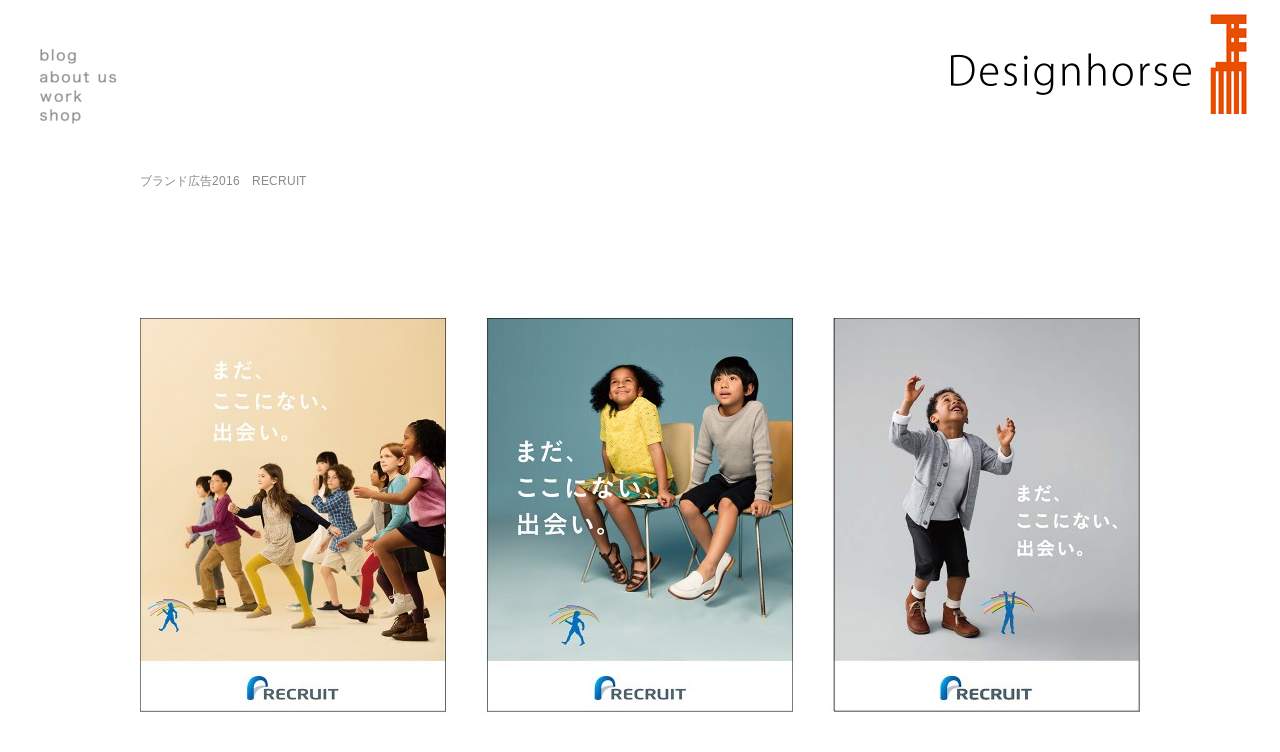

--- FILE ---
content_type: text/html; charset=UTF-8
request_url: http://www.designhorse.co.jp/work/%E3%83%96%E3%83%A9%E3%83%B3%E3%83%89%E5%BA%83%E5%91%8A2016%E3%80%80recruit/
body_size: 5339
content:
<!DOCTYPE html>
<!--[if lte IE 6 ]> <html class="ie ie6 ieOld" lang="ja"> <![endif]-->
<!--[if IE 7 ]>     <html class="ie ie7 ieOld" lang="ja"> <![endif]-->
<!--[if IE 8 ]>     <html class="ie ie8" lang="ja"> <![endif]-->
<!--[if gte IE 9 ]> <html class="ie ie9" lang="ja"> <![endif]-->
<!--[if !IE]><!--> <html lang="ja" class="default"> <!--<![endif]-->
<head>
	<meta charset="UTF-8" />
	<title>ブランド広告2016　RECRUIT | DesignHorse</title>
	<meta name="robots" content="index,follow">
	<meta name="author" content="DESIGN HORSE Co Ltd.">
	<meta name="copyright" content="Copyright DESIGN HORSE Co Ltd.">
	<meta name="viewport" content="width=device-width,initial-scale=1.0">

	<meta property="og:locale" content="ja_JP" />

	<link rel="shortcut icon" href="http://www.designhorse.co.jp/wp/wp-content/themes/designhorse/assets/img/dest/favicon/favicon.ico" type="image/vnd.microsoft.icon">
	<link rel="icon" href="http://www.designhorse.co.jp/wp/wp-content/themes/designhorse/assets/img/dest/favicon/favicon.png" type="image/png">
	<link rel="apple-touch-icon-precomposed" href="http://www.designhorse.co.jp/wp/wp-content/themes/designhorse/assets/img/dest/favicon/apple-touch-icon-152x152-precomposed.png" />
	<meta name="msapplication-TileImage" content="http://www.designhorse.co.jp/wp/wp-content/themes/designhorse/assets/img/dest/favicon/windows-tile-144x144.png">
	<meta name="msapplication-TileColor" content="#ED6F32">

	<link rel="index" href="http://www.designhorse.co.jp/wp/wp-content/themes/designhorse/" title="DesignHorse" />
	<!--[if lte IE 9]><script src="http://www.designhorse.co.jp/wp/wp-content/themes/designhorse/assets/js/html5shiv-printshiv.js"></script><![endif]-->

	<link rel="stylesheet" media="all" href="http://www.designhorse.co.jp/wp/wp-content/themes/designhorse/assets/css/all/app.min.css">
		<link rel="EditURI" type="application/rsd+xml" title="RSD" href="http://www.designhorse.co.jp/wp/xmlrpc.php?rsd" />
<link rel="wlwmanifest" type="application/wlwmanifest+xml" href="http://www.designhorse.co.jp/wp/wp-includes/wlwmanifest.xml" /> 
<link rel='prev' title='みんなの座右の銘' href='http://www.designhorse.co.jp/work/%e3%81%bf%e3%82%93%e3%81%aa%e3%81%ae%e5%ba%a7%e5%8f%b3%e3%81%ae%e9%8a%98/' />
<link rel='next' title='JPSED全国実態パネル調査2016　Works' href='http://www.designhorse.co.jp/work/jpsed%e5%85%a8%e5%9b%bd%e5%ae%9f%e6%85%8b%e3%83%91%e3%83%8d%e3%83%ab%e8%aa%bf%e6%9f%bb2016%e3%80%80works/' />
<meta name="generator" content="WordPress 3.8.41" />
<link rel='shortlink' href='http://www.designhorse.co.jp/?p=1858' />

<!-- All in One SEO Pack 2.1.1 by Michael Torbert of Semper Fi Web Design[391,425] -->
<link rel="canonical" href="http://www.designhorse.co.jp/work/%e3%83%96%e3%83%a9%e3%83%b3%e3%83%89%e5%ba%83%e5%91%8a2016%e3%80%80recruit/" />
<meta property="og:title" content="ブランド広告2016　RECRUIT | DesignHorse" />
<meta property="og:type" content="activity" />
<meta property="og:url" content="http://www.designhorse.co.jp/work/%e3%83%96%e3%83%a9%e3%83%b3%e3%83%89%e5%ba%83%e5%91%8a2016%e3%80%80recruit/" />
<meta property="og:image" content="http://www.designhorse.co.jp/wp/wp-content/plugins/all-in-one-seo-pack/images/default-user-image.png" />
<meta property="og:site_name" content="DesignHorse" />
<meta name="twitter:card" content="summary" />
<!-- /all in one seo pack -->
</head>

<body id="detail"class="page page-id-1858 page-child parent-pageid-19 page-template-default">
<div id="page">

<header id="header">
<h1><a href="http://www.designhorse.co.jp/" class="logo"><span>DesignHorse</span></a></h1>
<div class="nav-cont">
	<ul class="nav">
		<li class="title"><span>Contents Menu</span></li>
		<li class="blog"><a href="http://www.designhorse.co.jp/#contents"><span>blog</span></a></li>
		<li class="about"><a href="http://www.designhorse.co.jp/about/"><span>about us</span></a></li>
		<li class="work"><a href="http://www.designhorse.co.jp/work/"><span>work</span></a></li>
		<li class="shop"><a href="http://www.designhorse.co.jp/shop/"><span>shop</span></a></li>
	</ul>
	<ul class="menu-btn">
		<li class="open"><a href="#">open</a></li>
		<li class="close"><a href="#">close</a></li>
	</ul>
</div>
</header><!-- //#header -->
<div id="contents">
	<h2 class="title">work</h2>
	<section class="detail">
	  		<h3>ブランド広告2016　RECRUIT</h3>
				<img src="http://www.designhorse.co.jp/wp/wp-content/themes/designhorse/assets/img/spacer/100x60.gif" data-srcset="http://www.designhorse.co.jp/wp/wp-content/uploads/2017/05/brand2016_PC_shousai_2017_0419-1000x600.jpg 1x, http://www.designhorse.co.jp/wp/wp-content/uploads/2017/05/brand2016_PC_shousai_2017_0419-1000x600@2x.jpg 2x, http://www.designhorse.co.jp/wp/wp-content/uploads/2017/05/brand2016_SP_shousai_2017_0419-280x1159.jpg 640w 1x, http://www.designhorse.co.jp/wp/wp-content/uploads/2017/05/brand2016_SP_shousai_2017_0419-280x1159@2x.jpg 640w 2x" />
	</section>
</div><!-- //#contents -->
</div><!-- //#page -->

<footer id="footer">
	<a href="#page" class="gotop">このページのTopへ▲</a>
</footer>

<script src="http://www.designhorse.co.jp/wp/wp-content/themes/designhorse/assets/js/all/app.min.js"></script>

</body>
</html>


--- FILE ---
content_type: text/css
request_url: http://www.designhorse.co.jp/wp/wp-content/themes/designhorse/assets/css/all/app.min.css
body_size: 32667
content:
html,body,div,p,dl,dt,dd,ul,ol,li,h1,h2,h3,h4,h5,h6,form,fieldset,input,textarea,pre,blockquote,th,td{margin:0;padding:0}table{border-collapse:collapse;border-spacing:0}fieldset,img{border:0}input,textarea,select{font-size:100%}img{vertical-align:top}address,caption,cite,code,dfn,th,var{font-style:normal;font-weight:400}em,strong,th{font-style:normal;font-weight:700}ol,ul{list-style:none}caption,th{text-align:left}h1,h2,h3,h4,h5,h6{font-size:100%;font-weight:700}q:before,q:after{content:''}abbr,acronym{border:0}label input{vertical-align:baseline}body.ps-active,body.ps-building,div.ps-active,div.ps-building{background:#fff;overflow:hidden}body.ps-active *,div.ps-active *{-webkit-tap-highlight-color:rgba(255,255,255,0);display:none}body.ps-active :focus,div.ps-active :focus{outline:0}div.ps-document-overlay{background:#fff}div.ps-uilayer{background:#fff;cursor:pointer}div.ps-zoom-pan-rotate{background:#fff}div.ps-zoom-pan-rotate *{display:block}div.ps-carousel-item-loading{background:url(../../img/plugins/photoswipe/loader.gif) no-repeat center center}div.ps-carousel-item-error{background:url(../../img/plugins/photoswipe/error.gif) no-repeat center center;background-size:25px 25px}div.ps-caption{background:#fff;color:#000;font-size:13px;font-family:sans-serif;text-align:center}div.ps-caption *{display:inline}div.ps-caption-bottom{border-bottom:0;min-height:44px}div.ps-caption-content{padding:13px;display:block}div.ps-toolbar{background:#fff;color:#000;font-size:13px;font-family:"Lucida Grande",Helvetica,Arial,Verdana,sans-serif;text-align:center;height:44px;display:table;table-layout:fixed}div.ps-toolbar *{display:block}div.ps-toolbar-top{border-top:0}div.ps-toolbar-close,div.ps-toolbar-previous,div.ps-toolbar-next,div.ps-toolbar-play{cursor:pointer;display:table-cell}div.ps-toolbar div div.ps-toolbar-content{width:44px;height:44px;margin:0 auto;background-image:url(../../img/plugins/photoswipe/icons.png);background-repeat:no-repeat}div.ps-toolbar-close div.ps-toolbar-content{background-position:0 0}div.ps-toolbar-previous div.ps-toolbar-content{background-position:-44px 0}div.ps-toolbar-previous-disabled div.ps-toolbar-content{background-position:-44px -44px}div.ps-toolbar-next div.ps-toolbar-content{background-position:-132px 0}div.ps-toolbar-next-disabled div.ps-toolbar-content{background-position:-132px -44px}div.ps-toolbar-play div.ps-toolbar-content{background-position:-88px 0}#modal-win{width:100%;position:absolute}#modal-win-inner{max-width:1000px;margin:0 auto;position:relative;z-index:101;-webkit-tap-highlight-color:rgba(0,0,0,0)}#modal-bg{width:100%;height:100%;background-color:#fff;position:fixed;top:0;left:0;z-index:100;cursor:pointer;-webkit-tap-highlight-color:rgba(0,0,0,0)}html{font-size:14px}body{color:#5a5a5a;background:#fff;text-align:center;line-height:1.6;position:relative;-webkit-text-size-adjust:100%;text-rendering:optimizeLegibility}body,input,textarea,select{font-family:Meiryo,"Hiragino Kaku Gothic ProN","MS PGothic",sans-serif}body.mac,body.mac input,body.mac textarea,body.mac select{font-family:"Hiragino Kaku Gothic ProN",Meiryo,"MS PGothic",sans-serif}th,td{color:#fff;line-height:1.6}a{outline:0}a:link,a:visited,a:active{color:#3dd8ff;text-decoration:underline}a:hover{color:#0ff;text-decoration:underline}input.text,textarea{padding:6px;border:solid 1px #e0e4e9;border-top:solid 1px #aaadb2;border-bottom:solid 1px #e2e9ef;background:#fff;line-height:1.2}input.default,textarea.default{color:#999}label input{margin-right:8px}select{padding:5px}.cf:after{content:"";display:table;clear:both}#footer{padding:10px 30px}#footer a.gotop{font-size:86%;color:#898989;text-decoration:none;display:none;text-align:right}#footer a.gotop:hover{color:#231815;text-decoration:underline}#header{padding:5px 30px;margin-bottom:40px}#header:after{content:"";display:table;clear:both}#header h1{float:right}#header h1 a{display:block}#header .nav-cont ul.nav{float:left;margin-top:40px}#header .nav-cont ul.nav li.title{display:none}#header .nav-cont ul.nav li a{padding:4px 10px 3px;display:block}#header .nav-cont ul.menu-btn{display:none}#page{margin:0}#page #contents{text-align:left}#page #contents h2.title{display:none}#page #contents p{margin:1.3em 0}#about #contents section{font-size:86%;width:720px;margin:0 auto}#about #contents section dl.dltable{margin-bottom:40px;letter-spacing:.1em}#about #contents section dl.dltable:after{content:"";display:table;clear:both}#about #contents section dl.dltable dt,#about #contents section dl.dltable dd{font-size:100%;line-height:1.8em}#about #contents section dl.dltable dt{clear:both;float:left;width:120px}#about #contents section dl.dltable dd{margin-left:120px;margin-bottom:.1em}#about #contents section dl.dltable dd br.sp{display:none}#about #contents section img{display:block;margin:0 auto}#about #contents a{color:#5a5a5a;text-decoration:none}#about #contents a:hover{color:#898989;text-decoration:underline}.album_area{position:relative}.album_area .album_modal{display:none;position:absolute;width:100%;height:100%;top:0;left:0;background:#fff;-webkit-tap-highlight-color:transparent}.album_area .album_modal .close{display:block;position:absolute;top:-20px;right:0;-webkit-tap-highlight-color:rgba(0,0,0,.3)}.album_area .album_modal .image{margin:0;width:100%;height:600px;display:table;cursor:pointer}.album_area .album_modal .image.loading{background:url(../../img/loading.gif) no-repeat center center}.album_area .album_modal .image.loading img{visibility:hidden}.album_area .album_modal .image p{text-align:center;display:table-cell;vertical-align:middle}.album_area .album_modal .image p img{display:inline-block!important;margin:0!important;padding:0}.album_area .album_modal ul.nav{display:block;width:150px;margin:10px auto 5px;position:relative;text-align:center;-webkit-tap-highlight-color:rgba(0,0,0,.3)}.album_area .album_modal ul.nav li{display:inline-block;position:relative}.album_area .album_modal ul.nav li.prev,.album_area .album_modal ul.nav li.next{position:absolute;top:0}.album_area .album_modal ul.nav li.prev{left:0}.album_area .album_modal ul.nav li.next{right:0}#blog #header{min-width:900px}#blog #footer{min-width:900px}#blog #calendar{width:1000px;height:600px;margin:0 auto;position:relative}#blog #calendar+#contents{padding-top:50px}#blog #calendar .today{position:absolute;z-index:2;top:0;left:0;background:#fff;text-align:center}#blog #calendar .month{position:absolute;z-index:1;top:0;right:0}#blog #calendar .all{margin-bottom:10px}#blog #contents{width:1000px;margin:0 auto}#blog #contents:after{content:"";display:table;clear:both}#blog #contents #main{float:right;width:798px}#blog #contents #main article{padding:29px 38px;margin-bottom:60px;border:#c8c5c4 solid 1px}#blog #contents #main article header{margin-bottom:30px}#blog #contents #main article header:after{content:"";display:table;clear:both}#blog #contents #main article header h1{float:left;width:565px;font-size:108%;line-height:1.5em}#blog #contents #main article header h1 a{color:#231815;text-decoration:none}#blog #contents #main article header h1 a:hover{text-decoration:underline}#blog #contents #main article header ul.meta{float:right;width:140px;font-size:72%;text-align:right;color:#898989}#blog #contents #main article header ul.meta .category a{color:#898989;text-decoration:none}#blog #contents #main article header ul.meta .category a:hover{color:#231815;text-decoration:underline}#blog #contents #main article .body{font-size:86%;line-height:1.8em}#blog #contents #main article .body a{color:#5a5a5a}#blog #contents #main article .body a:hover{color:#898989}#blog #contents #main article .body img{display:block;margin:0 auto}#blog #contents #main article .body .album_area .album_modal{position:relative}#blog #contents #main h3.collect{font-size:115%;margin-bottom:10px}#blog #contents #side{float:left;width:200px;color:#898989}#blog #contents #side .title{background:url(../../img/side_title_line.png) no-repeat 0 20px;padding-bottom:40px;margin-bottom:16px}#blog #contents #side section{margin-bottom:27px}#blog #contents #side section h3{font-size:86%;margin-bottom:6px}#blog #contents #side section h3 a{color:#898989;text-decoration:none;cursor:default}#blog #contents #side section ul li{font-size:72%;margin-bottom:2px}#blog #contents #side section ul li a{position:relative;color:#898989;text-decoration:none}#blog #contents #side section ul li a:hover{color:#231815;text-decoration:underline}#blog #contents #side section.recent ul li a{display:block;padding-left:3.5em}#blog #contents #side section.recent ul li a span{display:block;position:absolute;top:initial;left:0}#blog .album_area .index{display:none}section.nav-pager{position:relative;text-align:center;width:400px;margin:0 auto 15px}section.nav-pager .wp-pagenavi{letter-spacing:-.4em}section.nav-pager a,section.nav-pager span.current{letter-spacing:normal;display:inline-block;font-size:79%;text-decoration:none;padding:6px 0 6px 6px;text-align:center}section.nav-pager a.page:after,section.nav-pager span.current:after{content:'';height:1em;display:inline-block;border-right:#898989 1px solid;padding-left:6px;position:relative;top:2px}section.nav-pager a{color:#898989}section.nav-pager a:hover{color:#231815;text-decoration:underline}section.nav-pager a.previouspostslink,section.nav-pager a.nextpostslink{position:absolute;padding:6px}section.nav-pager a.previouspostslink span,section.nav-pager a.nextpostslink span{position:absolute;top:6px}section.nav-pager a.previouspostslink span.pc,section.nav-pager a.nextpostslink span.pc{display:block}section.nav-pager a.previouspostslink span.sp,section.nav-pager a.nextpostslink span.sp{display:none}section.nav-pager a.previouspostslink{left:0;padding-left:3em}section.nav-pager a.previouspostslink span{left:0;padding-left:-3em}section.nav-pager a.nextpostslink{right:0;padding-right:3em}section.nav-pager a.nextpostslink span{right:0;padding-right:-3em}section.nav-pager a.page.last:after{border:0}section.nav-pager span.current{color:#000}#shop #header{min-width:900px}#shop #contents{width:1000px;margin:0 auto}#shop #contents #main{margin-left:203px;width:797px}#shop #contents #main article{padding:29px 38px;margin-bottom:60px;border:#c8c5c4 solid 1px}#shop #contents #main article header{margin-bottom:30px}#shop #contents #main article header h1{float:left;width:565px;font-size:108%;line-height:1.5em}#shop #contents #main article header h1 a{color:#231815;text-decoration:none}#shop #contents #main article header h1 a:hover{text-decoration:underline}#shop #contents #main article .body{font-size:86%;line-height:1.8em}#shop #contents #main article .body a{color:#5a5a5a;text-decoration:underline}#shop #contents #main article .body a:hover{color:#898989;text-decoration:none}#shop #contents #main article .body ul.inline{margin-top:40px}#shop #contents #main article .body ul.inline li{display:inline-block;margin-bottom:18px;margin-right:12px;font-size:84%;line-height:1.8em}#shop #contents #main article .body ul.inline li a{display:block;color:#5a5a5a;text-decoration:none}#shop #contents #main article .body ul.inline li a img{display:block;margin:0 0 3px}#shop #contents #main article .body ul.inline li a:hover{color:#898989}#shop #contents #main article .body ul.inline li a:hover img{opacity:.7}#shop #contents #main article .body .album_area .album_modal .image{height:670px}#header h1 .logo span,#header .nav .about a span,#about #header .nav .about a span,#header .nav .blog a span,#blog #header .nav .blog a span,#header .nav .shop a span,#shop #header .nav .shop a span,#header .nav .work a span,#work #header .nav .work a span,#calendar .month.m1,#calendar .month.m2,#calendar .month.m3,#calendar .month.m4,#calendar .month.m5,#calendar .month.m6,#calendar .month.m7,#calendar .month.m8,#calendar .month.m9,#calendar .month.m10,#calendar .month.m11,#calendar .month.m12,#blog #contents #side .title span,.album_modal ul.nav .prev a,.album_modal ul.nav .text,.album_modal ul.nav .next a{background-image:url(../../img/dest/sprite/pc/common.png);-webkit-background-size:325px 228px;background-size:325px 228px;background-repeat:no-repeat;display:block;overflow:hidden;white-space:nowrap;text-indent:100%}#header h1 .logo span{width:325px;height:113px;background-position:0 -115px}#header .nav .about a span{width:77px;height:12px;background-position:0 -92px}#header .nav .about a span:hover{background-position:0 -23px}#about #header .nav .about a span{width:77px;height:12px;background-position:0 -23px}#header .nav .blog a span{width:36px;height:15px;background-position:-36px 0}#header .nav .blog a span:hover{background-position:0 0}#blog #header .nav .blog a span{width:36px;height:15px;background-position:0 0}#header .nav .shop a span{width:41px;height:15px;background-position:-84px -46px}#header .nav .shop a span:hover{background-position:-77px -23px}#shop #header .nav .shop a span{width:41px;height:15px;background-position:-77px -23px}#header .nav .work a span{width:42px;height:12px;background-position:0 -46px}#header .nav .work a span:hover{background-position:-42px -46px}#work #header .nav .work a span{width:42px;height:12px;background-position:-42px -46px}#calendar .month.m1{width:66px;height:23px;background-position:-225px -46px}#calendar .month.m2{width:73px;height:23px;background-position:-200px 0}#calendar .month.m3{width:58px;height:23px;background-position:-139px -92px}#calendar .month.m4{width:49px;height:23px;background-position:-107px -69px}#calendar .month.m5{width:47px;height:23px;background-position:-156px -69px}#calendar .month.m6{width:50px;height:23px;background-position:-273px 0}#calendar .month.m7{width:46px;height:23px;background-position:-203px -69px}#calendar .month.m8{width:62px;height:23px;background-position:-77px -92px}#calendar .month.m9{width:84px;height:23px;background-position:-116px 0}#calendar .month.m10{width:88px;height:23px;background-position:-218px -23px}#calendar .month.m11{width:100px;height:23px;background-position:-118px -23px}#calendar .month.m12{width:100px;height:23px;background-position:-125px -46px}#blog #contents #side .title span{width:36px;height:15px;background-position:0 0}.album_modal ul.nav .prev a{width:22px;height:21px;background-position:-72px 0}.album_modal ul.nav .text{width:107px;height:21px;background-position:0 -69px}.album_modal ul.nav .next a{width:22px;height:21px;background-position:-94px 0}#work #contents #workList{margin:0 40px}#work #contents #workList .masonry{margin:0 auto;position:relative}#work #contents #workList .masonry.ready .item{background-image:url(../../img/loading_pre.png)}#work #contents #workList .masonry .item{width:110px;height:145px;position:absolute;display:block;background-repeat:no-repeat;background-position:center center}#work #contents #workList .masonry .item.w2{width:238px}#work #contents #workList .masonry .item.h2{height:308px}#work #contents #workList .masonry .item.w3{width:366px}#work #contents #workList .masonry .item.h3{height:471px}#work #contents #workList .masonry .item.w4{width:494px}#work #contents #workList .masonry .item.h4{height:634px}#work #contents #workList .masonry .item.loading{background-image:url(../../img/loading.gif)}#work #contents #workList .masonry .item.loading img{visibility:hidden}#work #contents #workList .masonry .item.loaded{background-image:none}#work #contents #workList .masonry .item a{display:block}#work #contents #workList .masonry .item a img:hover{opacity:.7}section.detail{color:#898989;font-size:86%;text-align:center;width:100%;max-width:1000px;margin:20px auto;display:none;cursor:pointer}section.detail h3{text-align:left;font-weight:400}section.detail p{text-align:left}section.detail img{width:100%;max-width:1000px;height:auto}section.detail p.image{margin:0;padding-top:20px}section.detail p.image.loading{background:url(../../img/loading.gif) no-repeat center center}section.detail p.image.loading img{visibility:hidden}section.detail p.image.loaded{background:0}section.detail a.modal-close{position:absolute;top:0;right:0;color:#898989;-webkit-tap-highlight-color:rgba(0,0,0,.3)}section.detail a.modal-close:hover{color:#231815}#detail #contents{width:1000px;margin:0 auto}#detail #contents section.detail{display:block;cursor:default}@media only screen and (-webkit-min-device-pixel-ratio:1.5),only screen and (-moz-min-device-pixel-ratio:1.5),only screen and (min-resolution:240dpi){div.ps-toolbar div div.ps-toolbar-content{-moz-background-size:176px 88px;-o-background-size:176px 88px;-webkit-background-size:176px 88px;background-size:176px 88px;background-image:url(../../img/plugins/photoswipe/icons@2x.png)}}@media (-webkit-min-device-pixel-ratio:2),(min-resolution:192dpi){.album_area .album_modal .image.loading{-webkit-background-size:25px 25px;background-size:25px 25px;background-image:url(../../img/loading_sp.gif)}#header h1 .logo span{background-image:url(../../img/dest/sprite/pc/common_2x.png)}#header .nav .about a span{background-image:url(../../img/dest/sprite/pc/common_2x.png)}#about #header .nav .about a span{background-image:url(../../img/dest/sprite/pc/common_2x.png)}#header .nav .blog a span{background-image:url(../../img/dest/sprite/pc/common_2x.png)}#blog #header .nav .blog a span{background-image:url(../../img/dest/sprite/pc/common_2x.png)}#header .nav .shop a span{background-image:url(../../img/dest/sprite/pc/common_2x.png)}#shop #header .nav .shop a span{background-image:url(../../img/dest/sprite/pc/common_2x.png)}#header .nav .work a span{background-image:url(../../img/dest/sprite/pc/common_2x.png)}#work #header .nav .work a span{background-image:url(../../img/dest/sprite/pc/common_2x.png)}#calendar .month.m1{background-image:url(../../img/dest/sprite/pc/common_2x.png)}#calendar .month.m2{background-image:url(../../img/dest/sprite/pc/common_2x.png)}#calendar .month.m3{background-image:url(../../img/dest/sprite/pc/common_2x.png)}#calendar .month.m4{background-image:url(../../img/dest/sprite/pc/common_2x.png)}#calendar .month.m5{background-image:url(../../img/dest/sprite/pc/common_2x.png)}#calendar .month.m6{background-image:url(../../img/dest/sprite/pc/common_2x.png)}#calendar .month.m7{background-image:url(../../img/dest/sprite/pc/common_2x.png)}#calendar .month.m8{background-image:url(../../img/dest/sprite/pc/common_2x.png)}#calendar .month.m9{background-image:url(../../img/dest/sprite/pc/common_2x.png)}#calendar .month.m10{background-image:url(../../img/dest/sprite/pc/common_2x.png)}#calendar .month.m11{background-image:url(../../img/dest/sprite/pc/common_2x.png)}#calendar .month.m12{background-image:url(../../img/dest/sprite/pc/common_2x.png)}#blog #contents #side .title span{background-image:url(../../img/dest/sprite/pc/common_2x.png)}.album_modal ul.nav .prev a{background-image:url(../../img/dest/sprite/pc/common_2x.png)}.album_modal ul.nav .text{background-image:url(../../img/dest/sprite/pc/common_2x.png)}.album_modal ul.nav .next a{background-image:url(../../img/dest/sprite/pc/common_2x.png)}#work #contents #workList .masonry .item{-webkit-background-size:25px 25px;background-size:25px 25px}#work #contents #workList .masonry .item.loading{background-image:url(../../img/loading_sp.gif)}}@media screen and (max-width:1080px){#blog #calendar{width:960px}#blog #calendar img{width:100%;height:auto}#blog #contents{width:960px}#blog #contents #side{width:160px}#shop #contents{width:960px}#shop #contents:after{content:"";display:table;clear:both}#shop #contents #main{margin:0;float:right}#detail #contents{width:95%}}@media screen and (max-width:850px){#header{padding:5px 0}#page{margin:0 20px}#about #contents section{width:620px}#blog #header{min-width:inherit}#blog #footer{min-width:inherit}#blog #calendar{width:100%;height:auto}#blog #contents{width:100%}#blog #contents #main{float:none;width:100%}#blog #contents #main article header h1{width:75%}#blog #contents #main article .body img{width:100%;height:auto}#blog #contents #side{float:none;width:100%;margin:50px 0 20px}#blog #contents #side .title{display:none}#blog #contents #side section{width:30%;display:inline-block;vertical-align:top}#shop #header{min-width:inherit}#shop #footer{min-width:inherit}#shop #contents{width:100%}#shop #contents #main{margin:0;width:100%;float:none}#detail #contents{width:100%}}@media screen and (max-width:640px){#footer{padding:10px 20px}#footer a.gotop{font-size:72%}#header{padding:10px 0 0;margin:0 0 20px}#header h1{margin:3px 0 0;float:left}#header .nav-cont{position:absolute;top:15px;left:0;float:none;z-index:998;-webkit-box-sizing:border-box;-moz-box-sizing:border-box;box-sizing:border-box;width:100%;padding:0 15px}#header .nav-cont ul.nav{-webkit-box-sizing:border-box;-moz-box-sizing:border-box;box-sizing:border-box;display:none;width:100%;padding:22px 26px 12px;margin:0;background:#e6e6e6;border-radius:5px}#header .nav-cont ul.nav li a{padding:10px 0;display:block}#header .nav-cont ul.nav li a.about a{padding-top:6px}#header .nav-cont ul.nav li a.title{display:block;margin-bottom:9px}#header .nav-cont ul.menu-btn{display:block;position:absolute;top:5px;right:20px;z-index:999}#header .nav-cont ul.menu-btn .open{display:block}#header .nav-cont ul.menu-btn .close{display:none}#header.open ul.menu-btn .open{display:none}#header.open ul.menu-btn .close{display:block}#page{margin:0 20px}#page #contents h2.title{display:block;margin-bottom:8px}#about #contents section{width:100%}#about #contents section dl.dltable{margin-top:35px}#about #contents section dl.dltable dt{width:75px}#about #contents section dl.dltable dd{margin-left:75px;margin-bottom:2em}#about #contents section dl.dltable dd br.sp{display:block}#about #contents section img{width:100%;height:auto}.album_area .album_modal{display:none}.album_area .index{display:block;text-align:center}.album_area .index li{display:none}.album_area .index li.show{display:block}.album_area .index .other_text{display:inline-block!important;margin-top:5px}#blog #calendar{margin:25px auto 0}#blog #calendar+#contents{padding-top:20px}#blog #calendar .today{padding-top:24px;background:#fff}#blog #calendar .all{margin-top:24px}#blog #contents #main article{margin-bottom:12px;padding:15px}#blog #contents #main article header{margin-bottom:25px}#blog #contents #main article header h1{font-size:93%;float:none;width:100%}#blog #contents #main article header ul.meta{font-size:65%;float:none;width:100%}#blog #contents #main h3.collect{font-size:100%}#blog #contents #side{margin:0}#blog #contents #side:last-child{border-bottom:#c8c5c4 solid 1px}#blog #contents #side section{display:block;width:100%;margin:0}#blog #contents #side section h3{font-size:72%;border:#c8c5c4 solid 1px;border-bottom:0;margin-bottom:0}#blog #contents #side section h3 a{color:#231815;display:block;padding:6px 12px;cursor:pointer}#blog #contents #side section h3 a:hover{background:#898989;color:#fff}#blog #contents #side section ul{display:none}#blog #contents #side section ul li{border:#c8c5c4 solid 1px;border-bottom:0;margin-bottom:0}#blog #contents #side section ul li a{color:#231815;display:block;padding:20px}#blog #contents #side section ul li a:hover{background:#898989;color:#fff}#blog #contents #side section ul li a span{padding-left:20px}#blog #contents #side section.recent{margin:0}#blog #contents #side section.recent ul li a{padding-left:6em}#blog .album_area .index{display:block}section.nav-pager{width:100%;margin-bottom:10px}section.nav-pager:after{content:"";display:table;clear:both}section.nav-pager a{-webkit-box-sizing:border-box;-moz-box-sizing:border-box;box-sizing:border-box;display:block;width:50%;padding:6px;margin:0;float:left;font-size:72%;color:#898989;text-decoration:none;text-align:center;border:#c8c5c4 solid 1px}section.nav-pager a:hover{background:#898989;text-decoration:none;color:#fff}section.nav-pager a.previouspostslink,section.nav-pager a.nextpostslink{position:relative}section.nav-pager a.previouspostslink span,section.nav-pager a.nextpostslink span{position:relative;top:inherit}section.nav-pager a.previouspostslink span.pc,section.nav-pager a.nextpostslink span.pc{display:none}section.nav-pager a.previouspostslink span.sp,section.nav-pager a.nextpostslink span.sp{display:inline}section.nav-pager a.previouspostslink{left:inherit;padding-left:6px;position:relative}section.nav-pager a.previouspostslink span{padding-right:.5em}section.nav-pager a.nextpostslink{right:inherit;padding-right:6px;float:right;position:relative;border-left-width:0}section.nav-pager a.nextpostslink span{padding-left:.5em}section.nav-pager a.page{display:none}section.nav-pager.newest a.nextpostslink{border-left-width:1px}section.nav-pager span.current{display:none}#shop #contents #main article{padding:15px;margin-bottom:12px}#shop #contents #main article header{margin-bottom:25px}#shop #contents #main article header h1{float:none;width:100%;font-size:93%}#shop #contents #main article .body ul.inline{margin-top:25px;text-align:center}#shop #contents #main article .body ul.inline li{text-align:left;margin:9px 6px}#header h1 .logo span,#header .nav .title span,#header .nav .about a span,#about #header .nav .about a span,#header .nav .blog a span,#blog #header .nav .blog a span,#header .nav .shop a span,#shop #header .nav .shop a span,#header .nav .work a span,#work #header .nav .work a span,#header .menu-btn .open a,#header .menu-btn .close a,#about #contents h2.title,#blog #contents h2.title,#work #contents h2.title,#shop #contents h2.title,#calendar .month.m1,#calendar .month.m2,#calendar .month.m3,#calendar .month.m4,#calendar .month.m5,#calendar .month.m6,#calendar .month.m7,#calendar .month.m8,#calendar .month.m9,#calendar .month.m10,#calendar .month.m11,#calendar .month.m12,.album_area .index .other_text{background-image:url(../../img/dest/sprite/sp/common.png);-webkit-background-size:198px 229px;background-size:198px 229px;background-repeat:no-repeat;display:block;overflow:hidden;white-space:nowrap;text-indent:100%}#header h1 .logo span{width:108px;height:41px;background-position:0 -188px}#header .nav .title span{width:198px;height:16px;background-position:0 -38px}#header .nav .about a span{width:97px;height:15px;background-position:0 -54px}#header .nav .about a span:hover{background-position:0 -101px}#about #header .nav .about a span{width:97px;height:15px;background-position:0 -54px;opacity:.4}#about #header .nav .about a span:hover{background-position:0 -101px}#header .nav .blog a span{width:46px;height:19px;background-position:-84px -120px}#header .nav .blog a span:hover{background-position:-54px 0}#blog #header .nav .blog a span{width:46px;height:19px;background-position:-84px -120px;opacity:.4}#blog #header .nav .blog a span:hover{background-position:-54px 0}#header .nav .shop a span{width:52px;height:19px;background-position:-136px -101px}#header .nav .shop a span:hover{background-position:0 -73px}#shop #header .nav .shop a span{width:52px;height:19px;background-position:-136px -101px;opacity:.4}#shop #header .nav .shop a span:hover{background-position:0 -73px}#header .nav .work a span{width:54px;height:15px;background-position:0 0}#header .nav .work a span:hover{background-position:-100px 0}#work #header .nav .work a span{width:54px;height:15px;background-position:0 0;opacity:.4}#work #header .nav .work a span:hover{background-position:-100px 0}#header .menu-btn .open a{width:28px;height:28px;background-position:-163px -73px}#header .menu-btn .close a{width:28px;height:28px;background-position:-110px -139px}#about #contents h2.title{width:97px;height:15px;background-position:0 -101px}#blog #contents h2.title{width:46px;height:19px;background-position:-54px 0}#work #contents h2.title{width:54px;height:15px;background-position:-100px 0}#shop #contents h2.title{width:52px;height:19px;background-position:0 -73px}#calendar .month.m1{width:56px;height:19px;background-position:-84px -19px}#calendar .month.m2{width:62px;height:19px;background-position:-52px -73px}#calendar .month.m3{width:49px;height:19px;background-position:-114px -73px}#calendar .month.m4{width:41px;height:19px;background-position:-130px -120px}#calendar .month.m5{width:39px;height:19px;background-position:-71px -139px}#calendar .month.m6{width:42px;height:19px;background-position:-154px 0}#calendar .month.m7{width:39px;height:19px;background-position:-97px -101px}#calendar .month.m8{width:52px;height:19px;background-position:-140px -19px}#calendar .month.m9{width:71px;height:19px;background-position:0 -139px}#calendar .month.m10{width:75px;height:19px;background-position:-97px -54px}#calendar .month.m11{width:84px;height:19px;background-position:0 -19px}#calendar .month.m12{width:84px;height:19px;background-position:0 -120px}.album_area .index .other_text{width:107px;height:21px;background-position:0 -167px}#work #contents #workList{margin:12px 0 0}#work #contents #workList .masonry{overflow:hidden;max-width:640px}#work #contents #workList .masonry.ready .item{background-image:url(../../img/loading_sp_pre.png)}#work #contents #workList .masonry .item{width:63px;height:82px}#work #contents #workList .masonry .item{-webkit-background-size:25px 25px;background-size:25px 25px}#work #contents #workList .masonry .item.w2{width:135px}#work #contents #workList .masonry .item.h2{height:173px}#work #contents #workList .masonry .item.w3{width:207px}#work #contents #workList .masonry .item.h3{height:264px}#work #contents #workList .masonry .item.w4{width:279px}#work #contents #workList .masonry .item.h4{height:355px}#work #contents #workList .masonry .item.loading{background-image:url(../../img/loading_sp.gif)}#work #contents #workList .masonry .item a img{width:100%;height:auto}#work #contents #workList .masonry .item a img:hover{opacity:1}#detail #contents{margin:0}#detail #contents section.detail{display:block;width:100%;max-width:480px;margin:20px auto}#detail #contents section.detail h3+p{margin-top:.5em}#detail #contents section.detail p.image.loading{background-position:center 30%}#detail #contents section.detail p.image img{display:block;margin:15px auto 0;width:100%;max-width:330px;height:auto}}@media screen and (max-width:640px) and (-webkit-min-device-pixel-ratio:2),screen and (max-width:640px) and (min-resolution:192dpi){#header h1 .logo span{background-image:url(../../img/dest/sprite/sp/common_2x.png)}#header .nav .title span{background-image:url(../../img/dest/sprite/sp/common_2x.png)}#header .nav .about a span{background-image:url(../../img/dest/sprite/sp/common_2x.png)}#about #header .nav .about a span{background-image:url(../../img/dest/sprite/sp/common_2x.png)}#header .nav .blog a span{background-image:url(../../img/dest/sprite/sp/common_2x.png)}#blog #header .nav .blog a span{background-image:url(../../img/dest/sprite/sp/common_2x.png)}#header .nav .shop a span{background-image:url(../../img/dest/sprite/sp/common_2x.png)}#shop #header .nav .shop a span{background-image:url(../../img/dest/sprite/sp/common_2x.png)}#header .nav .work a span{background-image:url(../../img/dest/sprite/sp/common_2x.png)}#work #header .nav .work a span{background-image:url(../../img/dest/sprite/sp/common_2x.png)}#header .menu-btn .open a{background-image:url(../../img/dest/sprite/sp/common_2x.png)}#header .menu-btn .close a{background-image:url(../../img/dest/sprite/sp/common_2x.png)}#about #contents h2.title{background-image:url(../../img/dest/sprite/sp/common_2x.png)}#blog #contents h2.title{background-image:url(../../img/dest/sprite/sp/common_2x.png)}#work #contents h2.title{background-image:url(../../img/dest/sprite/sp/common_2x.png)}#shop #contents h2.title{background-image:url(../../img/dest/sprite/sp/common_2x.png)}#calendar .month.m1{background-image:url(../../img/dest/sprite/sp/common_2x.png)}#calendar .month.m2{background-image:url(../../img/dest/sprite/sp/common_2x.png)}#calendar .month.m3{background-image:url(../../img/dest/sprite/sp/common_2x.png)}#calendar .month.m4{background-image:url(../../img/dest/sprite/sp/common_2x.png)}#calendar .month.m5{background-image:url(../../img/dest/sprite/sp/common_2x.png)}#calendar .month.m6{background-image:url(../../img/dest/sprite/sp/common_2x.png)}#calendar .month.m7{background-image:url(../../img/dest/sprite/sp/common_2x.png)}#calendar .month.m8{background-image:url(../../img/dest/sprite/sp/common_2x.png)}#calendar .month.m9{background-image:url(../../img/dest/sprite/sp/common_2x.png)}#calendar .month.m10{background-image:url(../../img/dest/sprite/sp/common_2x.png)}#calendar .month.m11{background-image:url(../../img/dest/sprite/sp/common_2x.png)}#calendar .month.m12{background-image:url(../../img/dest/sprite/sp/common_2x.png)}.album_area .index .other_text{background-image:url(../../img/dest/sprite/sp/common_2x.png)}}

--- FILE ---
content_type: application/x-javascript
request_url: http://www.designhorse.co.jp/wp/wp-content/themes/designhorse/assets/js/all/app.min.js
body_size: 217354
content:
/*! jQuery v1.10.2 | (c) 2005, 2013 jQuery Foundation, Inc. | jquery.org/license
//@ sourceMappingURL=jquery-1.10.2.min.map
*/
!function(a,b){function c(a){var b=a.length,c=kb.type(a);return kb.isWindow(a)?!1:1===a.nodeType&&b?!0:"array"===c||"function"!==c&&(0===b||"number"==typeof b&&b>0&&b-1 in a)}function d(a){var b=zb[a]={};return kb.each(a.match(mb)||[],function(a,c){b[c]=!0}),b}function e(a,c,d,e){if(kb.acceptData(a)){var f,g,h=kb.expando,i=a.nodeType,j=i?kb.cache:a,k=i?a[h]:a[h]&&h;if(k&&j[k]&&(e||j[k].data)||d!==b||"string"!=typeof c)return k||(k=i?a[h]=bb.pop()||kb.guid++:h),j[k]||(j[k]=i?{}:{toJSON:kb.noop}),("object"==typeof c||"function"==typeof c)&&(e?j[k]=kb.extend(j[k],c):j[k].data=kb.extend(j[k].data,c)),g=j[k],e||(g.data||(g.data={}),g=g.data),d!==b&&(g[kb.camelCase(c)]=d),"string"==typeof c?(f=g[c],null==f&&(f=g[kb.camelCase(c)])):f=g,f}}function f(a,b,c){if(kb.acceptData(a)){var d,e,f=a.nodeType,g=f?kb.cache:a,i=f?a[kb.expando]:kb.expando;if(g[i]){if(b&&(d=c?g[i]:g[i].data)){kb.isArray(b)?b=b.concat(kb.map(b,kb.camelCase)):b in d?b=[b]:(b=kb.camelCase(b),b=b in d?[b]:b.split(" ")),e=b.length;for(;e--;)delete d[b[e]];if(c?!h(d):!kb.isEmptyObject(d))return}(c||(delete g[i].data,h(g[i])))&&(f?kb.cleanData([a],!0):kb.support.deleteExpando||g!=g.window?delete g[i]:g[i]=null)}}}function g(a,c,d){if(d===b&&1===a.nodeType){var e="data-"+c.replace(Bb,"-$1").toLowerCase();if(d=a.getAttribute(e),"string"==typeof d){try{d="true"===d?!0:"false"===d?!1:"null"===d?null:+d+""===d?+d:Ab.test(d)?kb.parseJSON(d):d}catch(f){}kb.data(a,c,d)}else d=b}return d}function h(a){var b;for(b in a)if(("data"!==b||!kb.isEmptyObject(a[b]))&&"toJSON"!==b)return!1;return!0}function i(){return!0}function j(){return!1}function k(){try{return Y.activeElement}catch(a){}}function l(a,b){do a=a[b];while(a&&1!==a.nodeType);return a}function m(a,b,c){if(kb.isFunction(b))return kb.grep(a,function(a,d){return!!b.call(a,d,a)!==c});if(b.nodeType)return kb.grep(a,function(a){return a===b!==c});if("string"==typeof b){if(Qb.test(b))return kb.filter(b,a,c);b=kb.filter(b,a)}return kb.grep(a,function(a){return kb.inArray(a,b)>=0!==c})}function n(a){var b=Ub.split("|"),c=a.createDocumentFragment();if(c.createElement)for(;b.length;)c.createElement(b.pop());return c}function o(a,b){return kb.nodeName(a,"table")&&kb.nodeName(1===b.nodeType?b:b.firstChild,"tr")?a.getElementsByTagName("tbody")[0]||a.appendChild(a.ownerDocument.createElement("tbody")):a}function p(a){return a.type=(null!==kb.find.attr(a,"type"))+"/"+a.type,a}function q(a){var b=ec.exec(a.type);return b?a.type=b[1]:a.removeAttribute("type"),a}function r(a,b){for(var c,d=0;null!=(c=a[d]);d++)kb._data(c,"globalEval",!b||kb._data(b[d],"globalEval"))}function s(a,b){if(1===b.nodeType&&kb.hasData(a)){var c,d,e,f=kb._data(a),g=kb._data(b,f),h=f.events;if(h){delete g.handle,g.events={};for(c in h)for(d=0,e=h[c].length;e>d;d++)kb.event.add(b,c,h[c][d])}g.data&&(g.data=kb.extend({},g.data))}}function t(a,b){var c,d,e;if(1===b.nodeType){if(c=b.nodeName.toLowerCase(),!kb.support.noCloneEvent&&b[kb.expando]){e=kb._data(b);for(d in e.events)kb.removeEvent(b,d,e.handle);b.removeAttribute(kb.expando)}"script"===c&&b.text!==a.text?(p(b).text=a.text,q(b)):"object"===c?(b.parentNode&&(b.outerHTML=a.outerHTML),kb.support.html5Clone&&a.innerHTML&&!kb.trim(b.innerHTML)&&(b.innerHTML=a.innerHTML)):"input"===c&&bc.test(a.type)?(b.defaultChecked=b.checked=a.checked,b.value!==a.value&&(b.value=a.value)):"option"===c?b.defaultSelected=b.selected=a.defaultSelected:("input"===c||"textarea"===c)&&(b.defaultValue=a.defaultValue)}}function u(a,c){var d,e,f=0,g=typeof a.getElementsByTagName!==W?a.getElementsByTagName(c||"*"):typeof a.querySelectorAll!==W?a.querySelectorAll(c||"*"):b;if(!g)for(g=[],d=a.childNodes||a;null!=(e=d[f]);f++)!c||kb.nodeName(e,c)?g.push(e):kb.merge(g,u(e,c));return c===b||c&&kb.nodeName(a,c)?kb.merge([a],g):g}function v(a){bc.test(a.type)&&(a.defaultChecked=a.checked)}function w(a,b){if(b in a)return b;for(var c=b.charAt(0).toUpperCase()+b.slice(1),d=b,e=yc.length;e--;)if(b=yc[e]+c,b in a)return b;return d}function x(a,b){return a=b||a,"none"===kb.css(a,"display")||!kb.contains(a.ownerDocument,a)}function y(a,b){for(var c,d,e,f=[],g=0,h=a.length;h>g;g++)d=a[g],d.style&&(f[g]=kb._data(d,"olddisplay"),c=d.style.display,b?(f[g]||"none"!==c||(d.style.display=""),""===d.style.display&&x(d)&&(f[g]=kb._data(d,"olddisplay",C(d.nodeName)))):f[g]||(e=x(d),(c&&"none"!==c||!e)&&kb._data(d,"olddisplay",e?c:kb.css(d,"display"))));for(g=0;h>g;g++)d=a[g],d.style&&(b&&"none"!==d.style.display&&""!==d.style.display||(d.style.display=b?f[g]||"":"none"));return a}function z(a,b,c){var d=rc.exec(b);return d?Math.max(0,d[1]-(c||0))+(d[2]||"px"):b}function A(a,b,c,d,e){for(var f=c===(d?"border":"content")?4:"width"===b?1:0,g=0;4>f;f+=2)"margin"===c&&(g+=kb.css(a,c+xc[f],!0,e)),d?("content"===c&&(g-=kb.css(a,"padding"+xc[f],!0,e)),"margin"!==c&&(g-=kb.css(a,"border"+xc[f]+"Width",!0,e))):(g+=kb.css(a,"padding"+xc[f],!0,e),"padding"!==c&&(g+=kb.css(a,"border"+xc[f]+"Width",!0,e)));return g}function B(a,b,c){var d=!0,e="width"===b?a.offsetWidth:a.offsetHeight,f=kc(a),g=kb.support.boxSizing&&"border-box"===kb.css(a,"boxSizing",!1,f);if(0>=e||null==e){if(e=lc(a,b,f),(0>e||null==e)&&(e=a.style[b]),sc.test(e))return e;d=g&&(kb.support.boxSizingReliable||e===a.style[b]),e=parseFloat(e)||0}return e+A(a,b,c||(g?"border":"content"),d,f)+"px"}function C(a){var b=Y,c=uc[a];return c||(c=D(a,b),"none"!==c&&c||(jc=(jc||kb("<iframe frameborder='0' width='0' height='0'/>").css("cssText","display:block !important")).appendTo(b.documentElement),b=(jc[0].contentWindow||jc[0].contentDocument).document,b.write("<!doctype html><html><body>"),b.close(),c=D(a,b),jc.detach()),uc[a]=c),c}function D(a,b){var c=kb(b.createElement(a)).appendTo(b.body),d=kb.css(c[0],"display");return c.remove(),d}function E(a,b,c,d){var e;if(kb.isArray(b))kb.each(b,function(b,e){c||Ac.test(a)?d(a,e):E(a+"["+("object"==typeof e?b:"")+"]",e,c,d)});else if(c||"object"!==kb.type(b))d(a,b);else for(e in b)E(a+"["+e+"]",b[e],c,d)}function F(a){return function(b,c){"string"!=typeof b&&(c=b,b="*");var d,e=0,f=b.toLowerCase().match(mb)||[];if(kb.isFunction(c))for(;d=f[e++];)"+"===d[0]?(d=d.slice(1)||"*",(a[d]=a[d]||[]).unshift(c)):(a[d]=a[d]||[]).push(c)}}function G(a,c,d,e){function f(i){var j;return g[i]=!0,kb.each(a[i]||[],function(a,i){var k=i(c,d,e);return"string"!=typeof k||h||g[k]?h?!(j=k):b:(c.dataTypes.unshift(k),f(k),!1)}),j}var g={},h=a===Rc;return f(c.dataTypes[0])||!g["*"]&&f("*")}function H(a,c){var d,e,f=kb.ajaxSettings.flatOptions||{};for(e in c)c[e]!==b&&((f[e]?a:d||(d={}))[e]=c[e]);return d&&kb.extend(!0,a,d),a}function I(a,c,d){for(var e,f,g,h,i=a.contents,j=a.dataTypes;"*"===j[0];)j.shift(),f===b&&(f=a.mimeType||c.getResponseHeader("Content-Type"));if(f)for(h in i)if(i[h]&&i[h].test(f)){j.unshift(h);break}if(j[0]in d)g=j[0];else{for(h in d){if(!j[0]||a.converters[h+" "+j[0]]){g=h;break}e||(e=h)}g=g||e}return g?(g!==j[0]&&j.unshift(g),d[g]):b}function J(a,b,c,d){var e,f,g,h,i,j={},k=a.dataTypes.slice();if(k[1])for(g in a.converters)j[g.toLowerCase()]=a.converters[g];for(f=k.shift();f;)if(a.responseFields[f]&&(c[a.responseFields[f]]=b),!i&&d&&a.dataFilter&&(b=a.dataFilter(b,a.dataType)),i=f,f=k.shift())if("*"===f)f=i;else if("*"!==i&&i!==f){if(g=j[i+" "+f]||j["* "+f],!g)for(e in j)if(h=e.split(" "),h[1]===f&&(g=j[i+" "+h[0]]||j["* "+h[0]])){g===!0?g=j[e]:j[e]!==!0&&(f=h[0],k.unshift(h[1]));break}if(g!==!0)if(g&&a["throws"])b=g(b);else try{b=g(b)}catch(l){return{state:"parsererror",error:g?l:"No conversion from "+i+" to "+f}}}return{state:"success",data:b}}function K(){try{return new a.XMLHttpRequest}catch(b){}}function L(){try{return new a.ActiveXObject("Microsoft.XMLHTTP")}catch(b){}}function M(){return setTimeout(function(){$c=b}),$c=kb.now()}function N(a,b,c){for(var d,e=(ed[b]||[]).concat(ed["*"]),f=0,g=e.length;g>f;f++)if(d=e[f].call(c,b,a))return d}function O(a,b,c){var d,e,f=0,g=dd.length,h=kb.Deferred().always(function(){delete i.elem}),i=function(){if(e)return!1;for(var b=$c||M(),c=Math.max(0,j.startTime+j.duration-b),d=c/j.duration||0,f=1-d,g=0,i=j.tweens.length;i>g;g++)j.tweens[g].run(f);return h.notifyWith(a,[j,f,c]),1>f&&i?c:(h.resolveWith(a,[j]),!1)},j=h.promise({elem:a,props:kb.extend({},b),opts:kb.extend(!0,{specialEasing:{}},c),originalProperties:b,originalOptions:c,startTime:$c||M(),duration:c.duration,tweens:[],createTween:function(b,c){var d=kb.Tween(a,j.opts,b,c,j.opts.specialEasing[b]||j.opts.easing);return j.tweens.push(d),d},stop:function(b){var c=0,d=b?j.tweens.length:0;if(e)return this;for(e=!0;d>c;c++)j.tweens[c].run(1);return b?h.resolveWith(a,[j,b]):h.rejectWith(a,[j,b]),this}}),k=j.props;for(P(k,j.opts.specialEasing);g>f;f++)if(d=dd[f].call(j,a,k,j.opts))return d;return kb.map(k,N,j),kb.isFunction(j.opts.start)&&j.opts.start.call(a,j),kb.fx.timer(kb.extend(i,{elem:a,anim:j,queue:j.opts.queue})),j.progress(j.opts.progress).done(j.opts.done,j.opts.complete).fail(j.opts.fail).always(j.opts.always)}function P(a,b){var c,d,e,f,g;for(c in a)if(d=kb.camelCase(c),e=b[d],f=a[c],kb.isArray(f)&&(e=f[1],f=a[c]=f[0]),c!==d&&(a[d]=f,delete a[c]),g=kb.cssHooks[d],g&&"expand"in g){f=g.expand(f),delete a[d];for(c in f)c in a||(a[c]=f[c],b[c]=e)}else b[d]=e}function Q(a,b,c){var d,e,f,g,h,i,j=this,k={},l=a.style,m=a.nodeType&&x(a),n=kb._data(a,"fxshow");c.queue||(h=kb._queueHooks(a,"fx"),null==h.unqueued&&(h.unqueued=0,i=h.empty.fire,h.empty.fire=function(){h.unqueued||i()}),h.unqueued++,j.always(function(){j.always(function(){h.unqueued--,kb.queue(a,"fx").length||h.empty.fire()})})),1===a.nodeType&&("height"in b||"width"in b)&&(c.overflow=[l.overflow,l.overflowX,l.overflowY],"inline"===kb.css(a,"display")&&"none"===kb.css(a,"float")&&(kb.support.inlineBlockNeedsLayout&&"inline"!==C(a.nodeName)?l.zoom=1:l.display="inline-block")),c.overflow&&(l.overflow="hidden",kb.support.shrinkWrapBlocks||j.always(function(){l.overflow=c.overflow[0],l.overflowX=c.overflow[1],l.overflowY=c.overflow[2]}));for(d in b)if(e=b[d],ad.exec(e)){if(delete b[d],f=f||"toggle"===e,e===(m?"hide":"show"))continue;k[d]=n&&n[d]||kb.style(a,d)}if(!kb.isEmptyObject(k)){n?"hidden"in n&&(m=n.hidden):n=kb._data(a,"fxshow",{}),f&&(n.hidden=!m),m?kb(a).show():j.done(function(){kb(a).hide()}),j.done(function(){var b;kb._removeData(a,"fxshow");for(b in k)kb.style(a,b,k[b])});for(d in k)g=N(m?n[d]:0,d,j),d in n||(n[d]=g.start,m&&(g.end=g.start,g.start="width"===d||"height"===d?1:0))}}function R(a,b,c,d,e){return new R.prototype.init(a,b,c,d,e)}function S(a,b){var c,d={height:a},e=0;for(b=b?1:0;4>e;e+=2-b)c=xc[e],d["margin"+c]=d["padding"+c]=a;return b&&(d.opacity=d.width=a),d}function T(a){return kb.isWindow(a)?a:9===a.nodeType?a.defaultView||a.parentWindow:!1}var U,V,W=typeof b,X=a.location,Y=a.document,Z=Y.documentElement,$=a.jQuery,_=a.$,ab={},bb=[],cb="1.10.2",db=bb.concat,eb=bb.push,fb=bb.slice,gb=bb.indexOf,hb=ab.toString,ib=ab.hasOwnProperty,jb=cb.trim,kb=function(a,b){return new kb.fn.init(a,b,V)},lb=/[+-]?(?:\d*\.|)\d+(?:[eE][+-]?\d+|)/.source,mb=/\S+/g,nb=/^[\s\uFEFF\xA0]+|[\s\uFEFF\xA0]+$/g,ob=/^(?:\s*(<[\w\W]+>)[^>]*|#([\w-]*))$/,pb=/^<(\w+)\s*\/?>(?:<\/\1>|)$/,qb=/^[\],:{}\s]*$/,rb=/(?:^|:|,)(?:\s*\[)+/g,sb=/\\(?:["\\\/bfnrt]|u[\da-fA-F]{4})/g,tb=/"[^"\\\r\n]*"|true|false|null|-?(?:\d+\.|)\d+(?:[eE][+-]?\d+|)/g,ub=/^-ms-/,vb=/-([\da-z])/gi,wb=function(a,b){return b.toUpperCase()},xb=function(a){(Y.addEventListener||"load"===a.type||"complete"===Y.readyState)&&(yb(),kb.ready())},yb=function(){Y.addEventListener?(Y.removeEventListener("DOMContentLoaded",xb,!1),a.removeEventListener("load",xb,!1)):(Y.detachEvent("onreadystatechange",xb),a.detachEvent("onload",xb))};kb.fn=kb.prototype={jquery:cb,constructor:kb,init:function(a,c,d){var e,f;if(!a)return this;if("string"==typeof a){if(e="<"===a.charAt(0)&&">"===a.charAt(a.length-1)&&a.length>=3?[null,a,null]:ob.exec(a),!e||!e[1]&&c)return!c||c.jquery?(c||d).find(a):this.constructor(c).find(a);if(e[1]){if(c=c instanceof kb?c[0]:c,kb.merge(this,kb.parseHTML(e[1],c&&c.nodeType?c.ownerDocument||c:Y,!0)),pb.test(e[1])&&kb.isPlainObject(c))for(e in c)kb.isFunction(this[e])?this[e](c[e]):this.attr(e,c[e]);return this}if(f=Y.getElementById(e[2]),f&&f.parentNode){if(f.id!==e[2])return d.find(a);this.length=1,this[0]=f}return this.context=Y,this.selector=a,this}return a.nodeType?(this.context=this[0]=a,this.length=1,this):kb.isFunction(a)?d.ready(a):(a.selector!==b&&(this.selector=a.selector,this.context=a.context),kb.makeArray(a,this))},selector:"",length:0,toArray:function(){return fb.call(this)},get:function(a){return null==a?this.toArray():0>a?this[this.length+a]:this[a]},pushStack:function(a){var b=kb.merge(this.constructor(),a);return b.prevObject=this,b.context=this.context,b},each:function(a,b){return kb.each(this,a,b)},ready:function(a){return kb.ready.promise().done(a),this},slice:function(){return this.pushStack(fb.apply(this,arguments))},first:function(){return this.eq(0)},last:function(){return this.eq(-1)},eq:function(a){var b=this.length,c=+a+(0>a?b:0);return this.pushStack(c>=0&&b>c?[this[c]]:[])},map:function(a){return this.pushStack(kb.map(this,function(b,c){return a.call(b,c,b)}))},end:function(){return this.prevObject||this.constructor(null)},push:eb,sort:[].sort,splice:[].splice},kb.fn.init.prototype=kb.fn,kb.extend=kb.fn.extend=function(){var a,c,d,e,f,g,h=arguments[0]||{},i=1,j=arguments.length,k=!1;for("boolean"==typeof h&&(k=h,h=arguments[1]||{},i=2),"object"==typeof h||kb.isFunction(h)||(h={}),j===i&&(h=this,--i);j>i;i++)if(null!=(f=arguments[i]))for(e in f)a=h[e],d=f[e],h!==d&&(k&&d&&(kb.isPlainObject(d)||(c=kb.isArray(d)))?(c?(c=!1,g=a&&kb.isArray(a)?a:[]):g=a&&kb.isPlainObject(a)?a:{},h[e]=kb.extend(k,g,d)):d!==b&&(h[e]=d));return h},kb.extend({expando:"jQuery"+(cb+Math.random()).replace(/\D/g,""),noConflict:function(b){return a.$===kb&&(a.$=_),b&&a.jQuery===kb&&(a.jQuery=$),kb},isReady:!1,readyWait:1,holdReady:function(a){a?kb.readyWait++:kb.ready(!0)},ready:function(a){if(a===!0?!--kb.readyWait:!kb.isReady){if(!Y.body)return setTimeout(kb.ready);kb.isReady=!0,a!==!0&&--kb.readyWait>0||(U.resolveWith(Y,[kb]),kb.fn.trigger&&kb(Y).trigger("ready").off("ready"))}},isFunction:function(a){return"function"===kb.type(a)},isArray:Array.isArray||function(a){return"array"===kb.type(a)},isWindow:function(a){return null!=a&&a==a.window},isNumeric:function(a){return!isNaN(parseFloat(a))&&isFinite(a)},type:function(a){return null==a?a+"":"object"==typeof a||"function"==typeof a?ab[hb.call(a)]||"object":typeof a},isPlainObject:function(a){var c;if(!a||"object"!==kb.type(a)||a.nodeType||kb.isWindow(a))return!1;try{if(a.constructor&&!ib.call(a,"constructor")&&!ib.call(a.constructor.prototype,"isPrototypeOf"))return!1}catch(d){return!1}if(kb.support.ownLast)for(c in a)return ib.call(a,c);for(c in a);return c===b||ib.call(a,c)},isEmptyObject:function(a){var b;for(b in a)return!1;return!0},error:function(a){throw Error(a)},parseHTML:function(a,b,c){if(!a||"string"!=typeof a)return null;"boolean"==typeof b&&(c=b,b=!1),b=b||Y;var d=pb.exec(a),e=!c&&[];return d?[b.createElement(d[1])]:(d=kb.buildFragment([a],b,e),e&&kb(e).remove(),kb.merge([],d.childNodes))},parseJSON:function(c){return a.JSON&&a.JSON.parse?a.JSON.parse(c):null===c?c:"string"==typeof c&&(c=kb.trim(c),c&&qb.test(c.replace(sb,"@").replace(tb,"]").replace(rb,"")))?Function("return "+c)():(kb.error("Invalid JSON: "+c),b)},parseXML:function(c){var d,e;if(!c||"string"!=typeof c)return null;try{a.DOMParser?(e=new DOMParser,d=e.parseFromString(c,"text/xml")):(d=new ActiveXObject("Microsoft.XMLDOM"),d.async="false",d.loadXML(c))}catch(f){d=b}return d&&d.documentElement&&!d.getElementsByTagName("parsererror").length||kb.error("Invalid XML: "+c),d},noop:function(){},globalEval:function(b){b&&kb.trim(b)&&(a.execScript||function(b){a.eval.call(a,b)})(b)},camelCase:function(a){return a.replace(ub,"ms-").replace(vb,wb)},nodeName:function(a,b){return a.nodeName&&a.nodeName.toLowerCase()===b.toLowerCase()},each:function(a,b,d){var e,f=0,g=a.length,h=c(a);if(d){if(h)for(;g>f&&(e=b.apply(a[f],d),e!==!1);f++);else for(f in a)if(e=b.apply(a[f],d),e===!1)break}else if(h)for(;g>f&&(e=b.call(a[f],f,a[f]),e!==!1);f++);else for(f in a)if(e=b.call(a[f],f,a[f]),e===!1)break;return a},trim:jb&&!jb.call("﻿ ")?function(a){return null==a?"":jb.call(a)}:function(a){return null==a?"":(a+"").replace(nb,"")},makeArray:function(a,b){var d=b||[];return null!=a&&(c(Object(a))?kb.merge(d,"string"==typeof a?[a]:a):eb.call(d,a)),d},inArray:function(a,b,c){var d;if(b){if(gb)return gb.call(b,a,c);for(d=b.length,c=c?0>c?Math.max(0,d+c):c:0;d>c;c++)if(c in b&&b[c]===a)return c}return-1},merge:function(a,c){var d=c.length,e=a.length,f=0;if("number"==typeof d)for(;d>f;f++)a[e++]=c[f];else for(;c[f]!==b;)a[e++]=c[f++];return a.length=e,a},grep:function(a,b,c){var d,e=[],f=0,g=a.length;for(c=!!c;g>f;f++)d=!!b(a[f],f),c!==d&&e.push(a[f]);return e},map:function(a,b,d){var e,f=0,g=a.length,h=c(a),i=[];if(h)for(;g>f;f++)e=b(a[f],f,d),null!=e&&(i[i.length]=e);else for(f in a)e=b(a[f],f,d),null!=e&&(i[i.length]=e);return db.apply([],i)},guid:1,proxy:function(a,c){var d,e,f;return"string"==typeof c&&(f=a[c],c=a,a=f),kb.isFunction(a)?(d=fb.call(arguments,2),e=function(){return a.apply(c||this,d.concat(fb.call(arguments)))},e.guid=a.guid=a.guid||kb.guid++,e):b},access:function(a,c,d,e,f,g,h){var i=0,j=a.length,k=null==d;if("object"===kb.type(d)){f=!0;for(i in d)kb.access(a,c,i,d[i],!0,g,h)}else if(e!==b&&(f=!0,kb.isFunction(e)||(h=!0),k&&(h?(c.call(a,e),c=null):(k=c,c=function(a,b,c){return k.call(kb(a),c)})),c))for(;j>i;i++)c(a[i],d,h?e:e.call(a[i],i,c(a[i],d)));return f?a:k?c.call(a):j?c(a[0],d):g},now:function(){return(new Date).getTime()},swap:function(a,b,c,d){var e,f,g={};for(f in b)g[f]=a.style[f],a.style[f]=b[f];e=c.apply(a,d||[]);for(f in b)a.style[f]=g[f];return e}}),kb.ready.promise=function(b){if(!U)if(U=kb.Deferred(),"complete"===Y.readyState)setTimeout(kb.ready);else if(Y.addEventListener)Y.addEventListener("DOMContentLoaded",xb,!1),a.addEventListener("load",xb,!1);else{Y.attachEvent("onreadystatechange",xb),a.attachEvent("onload",xb);var c=!1;try{c=null==a.frameElement&&Y.documentElement}catch(d){}c&&c.doScroll&&function e(){if(!kb.isReady){try{c.doScroll("left")}catch(a){return setTimeout(e,50)}yb(),kb.ready()}}()}return U.promise(b)},kb.each("Boolean Number String Function Array Date RegExp Object Error".split(" "),function(a,b){ab["[object "+b+"]"]=b.toLowerCase()}),V=kb(Y),function(a,b){function c(a,b,c,d){var e,f,g,h,i,j,k,l,o,p;if((b?b.ownerDocument||b:O)!==G&&F(b),b=b||G,c=c||[],!a||"string"!=typeof a)return c;if(1!==(h=b.nodeType)&&9!==h)return[];if(I&&!d){if(e=tb.exec(a))if(g=e[1]){if(9===h){if(f=b.getElementById(g),!f||!f.parentNode)return c;if(f.id===g)return c.push(f),c}else if(b.ownerDocument&&(f=b.ownerDocument.getElementById(g))&&M(b,f)&&f.id===g)return c.push(f),c}else{if(e[2])return ab.apply(c,b.getElementsByTagName(a)),c;if((g=e[3])&&x.getElementsByClassName&&b.getElementsByClassName)return ab.apply(c,b.getElementsByClassName(g)),c}if(x.qsa&&(!J||!J.test(a))){if(l=k=N,o=b,p=9===h&&a,1===h&&"object"!==b.nodeName.toLowerCase()){for(j=m(a),(k=b.getAttribute("id"))?l=k.replace(wb,"\\$&"):b.setAttribute("id",l),l="[id='"+l+"'] ",i=j.length;i--;)j[i]=l+n(j[i]);o=nb.test(a)&&b.parentNode||b,p=j.join(",")}if(p)try{return ab.apply(c,o.querySelectorAll(p)),c}catch(q){}finally{k||b.removeAttribute("id")}}}return v(a.replace(jb,"$1"),b,c,d)}function d(){function a(c,d){return b.push(c+=" ")>z.cacheLength&&delete a[b.shift()],a[c]=d}var b=[];return a}function e(a){return a[N]=!0,a}function f(a){var b=G.createElement("div");try{return!!a(b)}catch(c){return!1}finally{b.parentNode&&b.parentNode.removeChild(b),b=null}}function g(a,b){for(var c=a.split("|"),d=a.length;d--;)z.attrHandle[c[d]]=b}function h(a,b){var c=b&&a,d=c&&1===a.nodeType&&1===b.nodeType&&(~b.sourceIndex||X)-(~a.sourceIndex||X);if(d)return d;if(c)for(;c=c.nextSibling;)if(c===b)return-1;return a?1:-1}function i(a){return function(b){var c=b.nodeName.toLowerCase();return"input"===c&&b.type===a}}function j(a){return function(b){var c=b.nodeName.toLowerCase();return("input"===c||"button"===c)&&b.type===a}}function k(a){return e(function(b){return b=+b,e(function(c,d){for(var e,f=a([],c.length,b),g=f.length;g--;)c[e=f[g]]&&(c[e]=!(d[e]=c[e]))})})}function l(){}function m(a,b){var d,e,f,g,h,i,j,k=S[a+" "];if(k)return b?0:k.slice(0);for(h=a,i=[],j=z.preFilter;h;){(!d||(e=lb.exec(h)))&&(e&&(h=h.slice(e[0].length)||h),i.push(f=[])),d=!1,(e=mb.exec(h))&&(d=e.shift(),f.push({value:d,type:e[0].replace(jb," ")}),h=h.slice(d.length));for(g in z.filter)!(e=rb[g].exec(h))||j[g]&&!(e=j[g](e))||(d=e.shift(),f.push({value:d,type:g,matches:e}),h=h.slice(d.length));if(!d)break}return b?h.length:h?c.error(a):S(a,i).slice(0)}function n(a){for(var b=0,c=a.length,d="";c>b;b++)d+=a[b].value;return d}function o(a,b,c){var d=b.dir,e=c&&"parentNode"===d,f=Q++;return b.first?function(b,c,f){for(;b=b[d];)if(1===b.nodeType||e)return a(b,c,f)}:function(b,c,g){var h,i,j,k=P+" "+f;if(g){for(;b=b[d];)if((1===b.nodeType||e)&&a(b,c,g))return!0}else for(;b=b[d];)if(1===b.nodeType||e)if(j=b[N]||(b[N]={}),(i=j[d])&&i[0]===k){if((h=i[1])===!0||h===y)return h===!0}else if(i=j[d]=[k],i[1]=a(b,c,g)||y,i[1]===!0)return!0}}function p(a){return a.length>1?function(b,c,d){for(var e=a.length;e--;)if(!a[e](b,c,d))return!1;return!0}:a[0]}function q(a,b,c,d,e){for(var f,g=[],h=0,i=a.length,j=null!=b;i>h;h++)(f=a[h])&&(!c||c(f,d,e))&&(g.push(f),j&&b.push(h));return g}function r(a,b,c,d,f,g){return d&&!d[N]&&(d=r(d)),f&&!f[N]&&(f=r(f,g)),e(function(e,g,h,i){var j,k,l,m=[],n=[],o=g.length,p=e||u(b||"*",h.nodeType?[h]:h,[]),r=!a||!e&&b?p:q(p,m,a,h,i),s=c?f||(e?a:o||d)?[]:g:r;if(c&&c(r,s,h,i),d)for(j=q(s,n),d(j,[],h,i),k=j.length;k--;)(l=j[k])&&(s[n[k]]=!(r[n[k]]=l));if(e){if(f||a){if(f){for(j=[],k=s.length;k--;)(l=s[k])&&j.push(r[k]=l);f(null,s=[],j,i)}for(k=s.length;k--;)(l=s[k])&&(j=f?cb.call(e,l):m[k])>-1&&(e[j]=!(g[j]=l))}}else s=q(s===g?s.splice(o,s.length):s),f?f(null,g,s,i):ab.apply(g,s)})}function s(a){for(var b,c,d,e=a.length,f=z.relative[a[0].type],g=f||z.relative[" "],h=f?1:0,i=o(function(a){return a===b},g,!0),j=o(function(a){return cb.call(b,a)>-1},g,!0),k=[function(a,c,d){return!f&&(d||c!==D)||((b=c).nodeType?i(a,c,d):j(a,c,d))}];e>h;h++)if(c=z.relative[a[h].type])k=[o(p(k),c)];else{if(c=z.filter[a[h].type].apply(null,a[h].matches),c[N]){for(d=++h;e>d&&!z.relative[a[d].type];d++);return r(h>1&&p(k),h>1&&n(a.slice(0,h-1).concat({value:" "===a[h-2].type?"*":""})).replace(jb,"$1"),c,d>h&&s(a.slice(h,d)),e>d&&s(a=a.slice(d)),e>d&&n(a))}k.push(c)}return p(k)}function t(a,b){var d=0,f=b.length>0,g=a.length>0,h=function(e,h,i,j,k){var l,m,n,o=[],p=0,r="0",s=e&&[],t=null!=k,u=D,v=e||g&&z.find.TAG("*",k&&h.parentNode||h),w=P+=null==u?1:Math.random()||.1;for(t&&(D=h!==G&&h,y=d);null!=(l=v[r]);r++){if(g&&l){for(m=0;n=a[m++];)if(n(l,h,i)){j.push(l);break}t&&(P=w,y=++d)}f&&((l=!n&&l)&&p--,e&&s.push(l))}if(p+=r,f&&r!==p){for(m=0;n=b[m++];)n(s,o,h,i);if(e){if(p>0)for(;r--;)s[r]||o[r]||(o[r]=$.call(j));o=q(o)}ab.apply(j,o),t&&!e&&o.length>0&&p+b.length>1&&c.uniqueSort(j)}return t&&(P=w,D=u),s};return f?e(h):h}function u(a,b,d){for(var e=0,f=b.length;f>e;e++)c(a,b[e],d);return d}function v(a,b,c,d){var e,f,g,h,i,j=m(a);if(!d&&1===j.length){if(f=j[0]=j[0].slice(0),f.length>2&&"ID"===(g=f[0]).type&&x.getById&&9===b.nodeType&&I&&z.relative[f[1].type]){if(b=(z.find.ID(g.matches[0].replace(xb,yb),b)||[])[0],!b)return c;a=a.slice(f.shift().value.length)}for(e=rb.needsContext.test(a)?0:f.length;e--&&(g=f[e],!z.relative[h=g.type]);)if((i=z.find[h])&&(d=i(g.matches[0].replace(xb,yb),nb.test(f[0].type)&&b.parentNode||b))){if(f.splice(e,1),a=d.length&&n(f),!a)return ab.apply(c,d),c;break}}return C(a,j)(d,b,!I,c,nb.test(a)),c}var w,x,y,z,A,B,C,D,E,F,G,H,I,J,K,L,M,N="sizzle"+-new Date,O=a.document,P=0,Q=0,R=d(),S=d(),T=d(),U=!1,V=function(a,b){return a===b?(U=!0,0):0},W=typeof b,X=1<<31,Y={}.hasOwnProperty,Z=[],$=Z.pop,_=Z.push,ab=Z.push,bb=Z.slice,cb=Z.indexOf||function(a){for(var b=0,c=this.length;c>b;b++)if(this[b]===a)return b;return-1},db="checked|selected|async|autofocus|autoplay|controls|defer|disabled|hidden|ismap|loop|multiple|open|readonly|required|scoped",eb="[\\x20\\t\\r\\n\\f]",fb="(?:\\\\.|[\\w-]|[^\\x00-\\xa0])+",gb=fb.replace("w","w#"),hb="\\["+eb+"*("+fb+")"+eb+"*(?:([*^$|!~]?=)"+eb+"*(?:(['\"])((?:\\\\.|[^\\\\])*?)\\3|("+gb+")|)|)"+eb+"*\\]",ib=":("+fb+")(?:\\(((['\"])((?:\\\\.|[^\\\\])*?)\\3|((?:\\\\.|[^\\\\()[\\]]|"+hb.replace(3,8)+")*)|.*)\\)|)",jb=RegExp("^"+eb+"+|((?:^|[^\\\\])(?:\\\\.)*)"+eb+"+$","g"),lb=RegExp("^"+eb+"*,"+eb+"*"),mb=RegExp("^"+eb+"*([>+~]|"+eb+")"+eb+"*"),nb=RegExp(eb+"*[+~]"),ob=RegExp("="+eb+"*([^\\]'\"]*)"+eb+"*\\]","g"),pb=RegExp(ib),qb=RegExp("^"+gb+"$"),rb={ID:RegExp("^#("+fb+")"),CLASS:RegExp("^\\.("+fb+")"),TAG:RegExp("^("+fb.replace("w","w*")+")"),ATTR:RegExp("^"+hb),PSEUDO:RegExp("^"+ib),CHILD:RegExp("^:(only|first|last|nth|nth-last)-(child|of-type)(?:\\("+eb+"*(even|odd|(([+-]|)(\\d*)n|)"+eb+"*(?:([+-]|)"+eb+"*(\\d+)|))"+eb+"*\\)|)","i"),bool:RegExp("^(?:"+db+")$","i"),needsContext:RegExp("^"+eb+"*[>+~]|:(even|odd|eq|gt|lt|nth|first|last)(?:\\("+eb+"*((?:-\\d)?\\d*)"+eb+"*\\)|)(?=[^-]|$)","i")},sb=/^[^{]+\{\s*\[native \w/,tb=/^(?:#([\w-]+)|(\w+)|\.([\w-]+))$/,ub=/^(?:input|select|textarea|button)$/i,vb=/^h\d$/i,wb=/'|\\/g,xb=RegExp("\\\\([\\da-f]{1,6}"+eb+"?|("+eb+")|.)","ig"),yb=function(a,b,c){var d="0x"+b-65536;return d!==d||c?b:0>d?String.fromCharCode(d+65536):String.fromCharCode(55296|d>>10,56320|1023&d)};try{ab.apply(Z=bb.call(O.childNodes),O.childNodes),Z[O.childNodes.length].nodeType}catch(zb){ab={apply:Z.length?function(a,b){_.apply(a,bb.call(b))}:function(a,b){for(var c=a.length,d=0;a[c++]=b[d++];);a.length=c-1}}}B=c.isXML=function(a){var b=a&&(a.ownerDocument||a).documentElement;return b?"HTML"!==b.nodeName:!1},x=c.support={},F=c.setDocument=function(a){var c=a?a.ownerDocument||a:O,d=c.defaultView;return c!==G&&9===c.nodeType&&c.documentElement?(G=c,H=c.documentElement,I=!B(c),d&&d.attachEvent&&d!==d.top&&d.attachEvent("onbeforeunload",function(){F()}),x.attributes=f(function(a){return a.className="i",!a.getAttribute("className")}),x.getElementsByTagName=f(function(a){return a.appendChild(c.createComment("")),!a.getElementsByTagName("*").length}),x.getElementsByClassName=f(function(a){return a.innerHTML="<div class='a'></div><div class='a i'></div>",a.firstChild.className="i",2===a.getElementsByClassName("i").length}),x.getById=f(function(a){return H.appendChild(a).id=N,!c.getElementsByName||!c.getElementsByName(N).length}),x.getById?(z.find.ID=function(a,b){if(typeof b.getElementById!==W&&I){var c=b.getElementById(a);return c&&c.parentNode?[c]:[]}},z.filter.ID=function(a){var b=a.replace(xb,yb);return function(a){return a.getAttribute("id")===b}}):(delete z.find.ID,z.filter.ID=function(a){var b=a.replace(xb,yb);return function(a){var c=typeof a.getAttributeNode!==W&&a.getAttributeNode("id");return c&&c.value===b}}),z.find.TAG=x.getElementsByTagName?function(a,c){return typeof c.getElementsByTagName!==W?c.getElementsByTagName(a):b}:function(a,b){var c,d=[],e=0,f=b.getElementsByTagName(a);if("*"===a){for(;c=f[e++];)1===c.nodeType&&d.push(c);return d}return f},z.find.CLASS=x.getElementsByClassName&&function(a,c){return typeof c.getElementsByClassName!==W&&I?c.getElementsByClassName(a):b},K=[],J=[],(x.qsa=sb.test(c.querySelectorAll))&&(f(function(a){a.innerHTML="<select><option selected=''></option></select>",a.querySelectorAll("[selected]").length||J.push("\\["+eb+"*(?:value|"+db+")"),a.querySelectorAll(":checked").length||J.push(":checked")}),f(function(a){var b=c.createElement("input");b.setAttribute("type","hidden"),a.appendChild(b).setAttribute("t",""),a.querySelectorAll("[t^='']").length&&J.push("[*^$]="+eb+"*(?:''|\"\")"),a.querySelectorAll(":enabled").length||J.push(":enabled",":disabled"),a.querySelectorAll("*,:x"),J.push(",.*:")})),(x.matchesSelector=sb.test(L=H.webkitMatchesSelector||H.mozMatchesSelector||H.oMatchesSelector||H.msMatchesSelector))&&f(function(a){x.disconnectedMatch=L.call(a,"div"),L.call(a,"[s!='']:x"),K.push("!=",ib)}),J=J.length&&RegExp(J.join("|")),K=K.length&&RegExp(K.join("|")),M=sb.test(H.contains)||H.compareDocumentPosition?function(a,b){var c=9===a.nodeType?a.documentElement:a,d=b&&b.parentNode;return a===d||!(!d||1!==d.nodeType||!(c.contains?c.contains(d):a.compareDocumentPosition&&16&a.compareDocumentPosition(d)))}:function(a,b){if(b)for(;b=b.parentNode;)if(b===a)return!0;return!1},V=H.compareDocumentPosition?function(a,b){if(a===b)return U=!0,0;var d=b.compareDocumentPosition&&a.compareDocumentPosition&&a.compareDocumentPosition(b);return d?1&d||!x.sortDetached&&b.compareDocumentPosition(a)===d?a===c||M(O,a)?-1:b===c||M(O,b)?1:E?cb.call(E,a)-cb.call(E,b):0:4&d?-1:1:a.compareDocumentPosition?-1:1}:function(a,b){var d,e=0,f=a.parentNode,g=b.parentNode,i=[a],j=[b];if(a===b)return U=!0,0;if(!f||!g)return a===c?-1:b===c?1:f?-1:g?1:E?cb.call(E,a)-cb.call(E,b):0;if(f===g)return h(a,b);for(d=a;d=d.parentNode;)i.unshift(d);for(d=b;d=d.parentNode;)j.unshift(d);for(;i[e]===j[e];)e++;return e?h(i[e],j[e]):i[e]===O?-1:j[e]===O?1:0},c):G},c.matches=function(a,b){return c(a,null,null,b)},c.matchesSelector=function(a,b){if((a.ownerDocument||a)!==G&&F(a),b=b.replace(ob,"='$1']"),!(!x.matchesSelector||!I||K&&K.test(b)||J&&J.test(b)))try{var d=L.call(a,b);if(d||x.disconnectedMatch||a.document&&11!==a.document.nodeType)return d}catch(e){}return c(b,G,null,[a]).length>0},c.contains=function(a,b){return(a.ownerDocument||a)!==G&&F(a),M(a,b)},c.attr=function(a,c){(a.ownerDocument||a)!==G&&F(a);var d=z.attrHandle[c.toLowerCase()],e=d&&Y.call(z.attrHandle,c.toLowerCase())?d(a,c,!I):b;return e===b?x.attributes||!I?a.getAttribute(c):(e=a.getAttributeNode(c))&&e.specified?e.value:null:e},c.error=function(a){throw Error("Syntax error, unrecognized expression: "+a)},c.uniqueSort=function(a){var b,c=[],d=0,e=0;if(U=!x.detectDuplicates,E=!x.sortStable&&a.slice(0),a.sort(V),U){for(;b=a[e++];)b===a[e]&&(d=c.push(e));for(;d--;)a.splice(c[d],1)}return a},A=c.getText=function(a){var b,c="",d=0,e=a.nodeType;if(e){if(1===e||9===e||11===e){if("string"==typeof a.textContent)return a.textContent;for(a=a.firstChild;a;a=a.nextSibling)c+=A(a)}else if(3===e||4===e)return a.nodeValue}else for(;b=a[d];d++)c+=A(b);return c},z=c.selectors={cacheLength:50,createPseudo:e,match:rb,attrHandle:{},find:{},relative:{">":{dir:"parentNode",first:!0}," ":{dir:"parentNode"},"+":{dir:"previousSibling",first:!0},"~":{dir:"previousSibling"}},preFilter:{ATTR:function(a){return a[1]=a[1].replace(xb,yb),a[3]=(a[4]||a[5]||"").replace(xb,yb),"~="===a[2]&&(a[3]=" "+a[3]+" "),a.slice(0,4)},CHILD:function(a){return a[1]=a[1].toLowerCase(),"nth"===a[1].slice(0,3)?(a[3]||c.error(a[0]),a[4]=+(a[4]?a[5]+(a[6]||1):2*("even"===a[3]||"odd"===a[3])),a[5]=+(a[7]+a[8]||"odd"===a[3])):a[3]&&c.error(a[0]),a},PSEUDO:function(a){var c,d=!a[5]&&a[2];return rb.CHILD.test(a[0])?null:(a[3]&&a[4]!==b?a[2]=a[4]:d&&pb.test(d)&&(c=m(d,!0))&&(c=d.indexOf(")",d.length-c)-d.length)&&(a[0]=a[0].slice(0,c),a[2]=d.slice(0,c)),a.slice(0,3))}},filter:{TAG:function(a){var b=a.replace(xb,yb).toLowerCase();return"*"===a?function(){return!0}:function(a){return a.nodeName&&a.nodeName.toLowerCase()===b}},CLASS:function(a){var b=R[a+" "];return b||(b=RegExp("(^|"+eb+")"+a+"("+eb+"|$)"))&&R(a,function(a){return b.test("string"==typeof a.className&&a.className||typeof a.getAttribute!==W&&a.getAttribute("class")||"")})},ATTR:function(a,b,d){return function(e){var f=c.attr(e,a);return null==f?"!="===b:b?(f+="","="===b?f===d:"!="===b?f!==d:"^="===b?d&&0===f.indexOf(d):"*="===b?d&&f.indexOf(d)>-1:"$="===b?d&&f.slice(-d.length)===d:"~="===b?(" "+f+" ").indexOf(d)>-1:"|="===b?f===d||f.slice(0,d.length+1)===d+"-":!1):!0}},CHILD:function(a,b,c,d,e){var f="nth"!==a.slice(0,3),g="last"!==a.slice(-4),h="of-type"===b;return 1===d&&0===e?function(a){return!!a.parentNode}:function(b,c,i){var j,k,l,m,n,o,p=f!==g?"nextSibling":"previousSibling",q=b.parentNode,r=h&&b.nodeName.toLowerCase(),s=!i&&!h;
if(q){if(f){for(;p;){for(l=b;l=l[p];)if(h?l.nodeName.toLowerCase()===r:1===l.nodeType)return!1;o=p="only"===a&&!o&&"nextSibling"}return!0}if(o=[g?q.firstChild:q.lastChild],g&&s){for(k=q[N]||(q[N]={}),j=k[a]||[],n=j[0]===P&&j[1],m=j[0]===P&&j[2],l=n&&q.childNodes[n];l=++n&&l&&l[p]||(m=n=0)||o.pop();)if(1===l.nodeType&&++m&&l===b){k[a]=[P,n,m];break}}else if(s&&(j=(b[N]||(b[N]={}))[a])&&j[0]===P)m=j[1];else for(;(l=++n&&l&&l[p]||(m=n=0)||o.pop())&&((h?l.nodeName.toLowerCase()!==r:1!==l.nodeType)||!++m||(s&&((l[N]||(l[N]={}))[a]=[P,m]),l!==b)););return m-=e,m===d||0===m%d&&m/d>=0}}},PSEUDO:function(a,b){var d,f=z.pseudos[a]||z.setFilters[a.toLowerCase()]||c.error("unsupported pseudo: "+a);return f[N]?f(b):f.length>1?(d=[a,a,"",b],z.setFilters.hasOwnProperty(a.toLowerCase())?e(function(a,c){for(var d,e=f(a,b),g=e.length;g--;)d=cb.call(a,e[g]),a[d]=!(c[d]=e[g])}):function(a){return f(a,0,d)}):f}},pseudos:{not:e(function(a){var b=[],c=[],d=C(a.replace(jb,"$1"));return d[N]?e(function(a,b,c,e){for(var f,g=d(a,null,e,[]),h=a.length;h--;)(f=g[h])&&(a[h]=!(b[h]=f))}):function(a,e,f){return b[0]=a,d(b,null,f,c),!c.pop()}}),has:e(function(a){return function(b){return c(a,b).length>0}}),contains:e(function(a){return function(b){return(b.textContent||b.innerText||A(b)).indexOf(a)>-1}}),lang:e(function(a){return qb.test(a||"")||c.error("unsupported lang: "+a),a=a.replace(xb,yb).toLowerCase(),function(b){var c;do if(c=I?b.lang:b.getAttribute("xml:lang")||b.getAttribute("lang"))return c=c.toLowerCase(),c===a||0===c.indexOf(a+"-");while((b=b.parentNode)&&1===b.nodeType);return!1}}),target:function(b){var c=a.location&&a.location.hash;return c&&c.slice(1)===b.id},root:function(a){return a===H},focus:function(a){return a===G.activeElement&&(!G.hasFocus||G.hasFocus())&&!!(a.type||a.href||~a.tabIndex)},enabled:function(a){return a.disabled===!1},disabled:function(a){return a.disabled===!0},checked:function(a){var b=a.nodeName.toLowerCase();return"input"===b&&!!a.checked||"option"===b&&!!a.selected},selected:function(a){return a.parentNode&&a.parentNode.selectedIndex,a.selected===!0},empty:function(a){for(a=a.firstChild;a;a=a.nextSibling)if(a.nodeName>"@"||3===a.nodeType||4===a.nodeType)return!1;return!0},parent:function(a){return!z.pseudos.empty(a)},header:function(a){return vb.test(a.nodeName)},input:function(a){return ub.test(a.nodeName)},button:function(a){var b=a.nodeName.toLowerCase();return"input"===b&&"button"===a.type||"button"===b},text:function(a){var b;return"input"===a.nodeName.toLowerCase()&&"text"===a.type&&(null==(b=a.getAttribute("type"))||b.toLowerCase()===a.type)},first:k(function(){return[0]}),last:k(function(a,b){return[b-1]}),eq:k(function(a,b,c){return[0>c?c+b:c]}),even:k(function(a,b){for(var c=0;b>c;c+=2)a.push(c);return a}),odd:k(function(a,b){for(var c=1;b>c;c+=2)a.push(c);return a}),lt:k(function(a,b,c){for(var d=0>c?c+b:c;--d>=0;)a.push(d);return a}),gt:k(function(a,b,c){for(var d=0>c?c+b:c;b>++d;)a.push(d);return a})}},z.pseudos.nth=z.pseudos.eq;for(w in{radio:!0,checkbox:!0,file:!0,password:!0,image:!0})z.pseudos[w]=i(w);for(w in{submit:!0,reset:!0})z.pseudos[w]=j(w);l.prototype=z.filters=z.pseudos,z.setFilters=new l,C=c.compile=function(a,b){var c,d=[],e=[],f=T[a+" "];if(!f){for(b||(b=m(a)),c=b.length;c--;)f=s(b[c]),f[N]?d.push(f):e.push(f);f=T(a,t(e,d))}return f},x.sortStable=N.split("").sort(V).join("")===N,x.detectDuplicates=U,F(),x.sortDetached=f(function(a){return 1&a.compareDocumentPosition(G.createElement("div"))}),f(function(a){return a.innerHTML="<a href='#'></a>","#"===a.firstChild.getAttribute("href")})||g("type|href|height|width",function(a,c,d){return d?b:a.getAttribute(c,"type"===c.toLowerCase()?1:2)}),x.attributes&&f(function(a){return a.innerHTML="<input/>",a.firstChild.setAttribute("value",""),""===a.firstChild.getAttribute("value")})||g("value",function(a,c,d){return d||"input"!==a.nodeName.toLowerCase()?b:a.defaultValue}),f(function(a){return null==a.getAttribute("disabled")})||g(db,function(a,c,d){var e;return d?b:(e=a.getAttributeNode(c))&&e.specified?e.value:a[c]===!0?c.toLowerCase():null}),kb.find=c,kb.expr=c.selectors,kb.expr[":"]=kb.expr.pseudos,kb.unique=c.uniqueSort,kb.text=c.getText,kb.isXMLDoc=c.isXML,kb.contains=c.contains}(a);var zb={};kb.Callbacks=function(a){a="string"==typeof a?zb[a]||d(a):kb.extend({},a);var c,e,f,g,h,i,j=[],k=!a.once&&[],l=function(b){for(e=a.memory&&b,f=!0,h=i||0,i=0,g=j.length,c=!0;j&&g>h;h++)if(j[h].apply(b[0],b[1])===!1&&a.stopOnFalse){e=!1;break}c=!1,j&&(k?k.length&&l(k.shift()):e?j=[]:m.disable())},m={add:function(){if(j){var b=j.length;!function d(b){kb.each(b,function(b,c){var e=kb.type(c);"function"===e?a.unique&&m.has(c)||j.push(c):c&&c.length&&"string"!==e&&d(c)})}(arguments),c?g=j.length:e&&(i=b,l(e))}return this},remove:function(){return j&&kb.each(arguments,function(a,b){for(var d;(d=kb.inArray(b,j,d))>-1;)j.splice(d,1),c&&(g>=d&&g--,h>=d&&h--)}),this},has:function(a){return a?kb.inArray(a,j)>-1:!(!j||!j.length)},empty:function(){return j=[],g=0,this},disable:function(){return j=k=e=b,this},disabled:function(){return!j},lock:function(){return k=b,e||m.disable(),this},locked:function(){return!k},fireWith:function(a,b){return!j||f&&!k||(b=b||[],b=[a,b.slice?b.slice():b],c?k.push(b):l(b)),this},fire:function(){return m.fireWith(this,arguments),this},fired:function(){return!!f}};return m},kb.extend({Deferred:function(a){var b=[["resolve","done",kb.Callbacks("once memory"),"resolved"],["reject","fail",kb.Callbacks("once memory"),"rejected"],["notify","progress",kb.Callbacks("memory")]],c="pending",d={state:function(){return c},always:function(){return e.done(arguments).fail(arguments),this},then:function(){var a=arguments;return kb.Deferred(function(c){kb.each(b,function(b,f){var g=f[0],h=kb.isFunction(a[b])&&a[b];e[f[1]](function(){var a=h&&h.apply(this,arguments);a&&kb.isFunction(a.promise)?a.promise().done(c.resolve).fail(c.reject).progress(c.notify):c[g+"With"](this===d?c.promise():this,h?[a]:arguments)})}),a=null}).promise()},promise:function(a){return null!=a?kb.extend(a,d):d}},e={};return d.pipe=d.then,kb.each(b,function(a,f){var g=f[2],h=f[3];d[f[1]]=g.add,h&&g.add(function(){c=h},b[1^a][2].disable,b[2][2].lock),e[f[0]]=function(){return e[f[0]+"With"](this===e?d:this,arguments),this},e[f[0]+"With"]=g.fireWith}),d.promise(e),a&&a.call(e,e),e},when:function(a){var b,c,d,e=0,f=fb.call(arguments),g=f.length,h=1!==g||a&&kb.isFunction(a.promise)?g:0,i=1===h?a:kb.Deferred(),j=function(a,c,d){return function(e){c[a]=this,d[a]=arguments.length>1?fb.call(arguments):e,d===b?i.notifyWith(c,d):--h||i.resolveWith(c,d)}};if(g>1)for(b=Array(g),c=Array(g),d=Array(g);g>e;e++)f[e]&&kb.isFunction(f[e].promise)?f[e].promise().done(j(e,d,f)).fail(i.reject).progress(j(e,c,b)):--h;return h||i.resolveWith(d,f),i.promise()}}),kb.support=function(b){var c,d,e,f,g,h,i,j,k,l=Y.createElement("div");if(l.setAttribute("className","t"),l.innerHTML="  <link/><table></table><a href='/a'>a</a><input type='checkbox'/>",c=l.getElementsByTagName("*")||[],d=l.getElementsByTagName("a")[0],!d||!d.style||!c.length)return b;f=Y.createElement("select"),h=f.appendChild(Y.createElement("option")),e=l.getElementsByTagName("input")[0],d.style.cssText="top:1px;float:left;opacity:.5",b.getSetAttribute="t"!==l.className,b.leadingWhitespace=3===l.firstChild.nodeType,b.tbody=!l.getElementsByTagName("tbody").length,b.htmlSerialize=!!l.getElementsByTagName("link").length,b.style=/top/.test(d.getAttribute("style")),b.hrefNormalized="/a"===d.getAttribute("href"),b.opacity=/^0.5/.test(d.style.opacity),b.cssFloat=!!d.style.cssFloat,b.checkOn=!!e.value,b.optSelected=h.selected,b.enctype=!!Y.createElement("form").enctype,b.html5Clone="<:nav></:nav>"!==Y.createElement("nav").cloneNode(!0).outerHTML,b.inlineBlockNeedsLayout=!1,b.shrinkWrapBlocks=!1,b.pixelPosition=!1,b.deleteExpando=!0,b.noCloneEvent=!0,b.reliableMarginRight=!0,b.boxSizingReliable=!0,e.checked=!0,b.noCloneChecked=e.cloneNode(!0).checked,f.disabled=!0,b.optDisabled=!h.disabled;try{delete l.test}catch(m){b.deleteExpando=!1}e=Y.createElement("input"),e.setAttribute("value",""),b.input=""===e.getAttribute("value"),e.value="t",e.setAttribute("type","radio"),b.radioValue="t"===e.value,e.setAttribute("checked","t"),e.setAttribute("name","t"),g=Y.createDocumentFragment(),g.appendChild(e),b.appendChecked=e.checked,b.checkClone=g.cloneNode(!0).cloneNode(!0).lastChild.checked,l.attachEvent&&(l.attachEvent("onclick",function(){b.noCloneEvent=!1}),l.cloneNode(!0).click());for(k in{submit:!0,change:!0,focusin:!0})l.setAttribute(i="on"+k,"t"),b[k+"Bubbles"]=i in a||l.attributes[i].expando===!1;l.style.backgroundClip="content-box",l.cloneNode(!0).style.backgroundClip="",b.clearCloneStyle="content-box"===l.style.backgroundClip;for(k in kb(b))break;return b.ownLast="0"!==k,kb(function(){var c,d,e,f="padding:0;margin:0;border:0;display:block;box-sizing:content-box;-moz-box-sizing:content-box;-webkit-box-sizing:content-box;",g=Y.getElementsByTagName("body")[0];g&&(c=Y.createElement("div"),c.style.cssText="border:0;width:0;height:0;position:absolute;top:0;left:-9999px;margin-top:1px",g.appendChild(c).appendChild(l),l.innerHTML="<table><tr><td></td><td>t</td></tr></table>",e=l.getElementsByTagName("td"),e[0].style.cssText="padding:0;margin:0;border:0;display:none",j=0===e[0].offsetHeight,e[0].style.display="",e[1].style.display="none",b.reliableHiddenOffsets=j&&0===e[0].offsetHeight,l.innerHTML="",l.style.cssText="box-sizing:border-box;-moz-box-sizing:border-box;-webkit-box-sizing:border-box;padding:1px;border:1px;display:block;width:4px;margin-top:1%;position:absolute;top:1%;",kb.swap(g,null!=g.style.zoom?{zoom:1}:{},function(){b.boxSizing=4===l.offsetWidth}),a.getComputedStyle&&(b.pixelPosition="1%"!==(a.getComputedStyle(l,null)||{}).top,b.boxSizingReliable="4px"===(a.getComputedStyle(l,null)||{width:"4px"}).width,d=l.appendChild(Y.createElement("div")),d.style.cssText=l.style.cssText=f,d.style.marginRight=d.style.width="0",l.style.width="1px",b.reliableMarginRight=!parseFloat((a.getComputedStyle(d,null)||{}).marginRight)),typeof l.style.zoom!==W&&(l.innerHTML="",l.style.cssText=f+"width:1px;padding:1px;display:inline;zoom:1",b.inlineBlockNeedsLayout=3===l.offsetWidth,l.style.display="block",l.innerHTML="<div></div>",l.firstChild.style.width="5px",b.shrinkWrapBlocks=3!==l.offsetWidth,b.inlineBlockNeedsLayout&&(g.style.zoom=1)),g.removeChild(c),c=l=e=d=null)}),c=f=g=h=d=e=null,b}({});var Ab=/(?:\{[\s\S]*\}|\[[\s\S]*\])$/,Bb=/([A-Z])/g;kb.extend({cache:{},noData:{applet:!0,embed:!0,object:"clsid:D27CDB6E-AE6D-11cf-96B8-444553540000"},hasData:function(a){return a=a.nodeType?kb.cache[a[kb.expando]]:a[kb.expando],!!a&&!h(a)},data:function(a,b,c){return e(a,b,c)},removeData:function(a,b){return f(a,b)},_data:function(a,b,c){return e(a,b,c,!0)},_removeData:function(a,b){return f(a,b,!0)},acceptData:function(a){if(a.nodeType&&1!==a.nodeType&&9!==a.nodeType)return!1;var b=a.nodeName&&kb.noData[a.nodeName.toLowerCase()];return!b||b!==!0&&a.getAttribute("classid")===b}}),kb.fn.extend({data:function(a,c){var d,e,f=null,h=0,i=this[0];if(a===b){if(this.length&&(f=kb.data(i),1===i.nodeType&&!kb._data(i,"parsedAttrs"))){for(d=i.attributes;d.length>h;h++)e=d[h].name,0===e.indexOf("data-")&&(e=kb.camelCase(e.slice(5)),g(i,e,f[e]));kb._data(i,"parsedAttrs",!0)}return f}return"object"==typeof a?this.each(function(){kb.data(this,a)}):arguments.length>1?this.each(function(){kb.data(this,a,c)}):i?g(i,a,kb.data(i,a)):null},removeData:function(a){return this.each(function(){kb.removeData(this,a)})}}),kb.extend({queue:function(a,c,d){var e;return a?(c=(c||"fx")+"queue",e=kb._data(a,c),d&&(!e||kb.isArray(d)?e=kb._data(a,c,kb.makeArray(d)):e.push(d)),e||[]):b},dequeue:function(a,b){b=b||"fx";var c=kb.queue(a,b),d=c.length,e=c.shift(),f=kb._queueHooks(a,b),g=function(){kb.dequeue(a,b)};"inprogress"===e&&(e=c.shift(),d--),e&&("fx"===b&&c.unshift("inprogress"),delete f.stop,e.call(a,g,f)),!d&&f&&f.empty.fire()},_queueHooks:function(a,b){var c=b+"queueHooks";return kb._data(a,c)||kb._data(a,c,{empty:kb.Callbacks("once memory").add(function(){kb._removeData(a,b+"queue"),kb._removeData(a,c)})})}}),kb.fn.extend({queue:function(a,c){var d=2;return"string"!=typeof a&&(c=a,a="fx",d--),d>arguments.length?kb.queue(this[0],a):c===b?this:this.each(function(){var b=kb.queue(this,a,c);kb._queueHooks(this,a),"fx"===a&&"inprogress"!==b[0]&&kb.dequeue(this,a)})},dequeue:function(a){return this.each(function(){kb.dequeue(this,a)})},delay:function(a,b){return a=kb.fx?kb.fx.speeds[a]||a:a,b=b||"fx",this.queue(b,function(b,c){var d=setTimeout(b,a);c.stop=function(){clearTimeout(d)}})},clearQueue:function(a){return this.queue(a||"fx",[])},promise:function(a,c){var d,e=1,f=kb.Deferred(),g=this,h=this.length,i=function(){--e||f.resolveWith(g,[g])};for("string"!=typeof a&&(c=a,a=b),a=a||"fx";h--;)d=kb._data(g[h],a+"queueHooks"),d&&d.empty&&(e++,d.empty.add(i));return i(),f.promise(c)}});var Cb,Db,Eb=/[\t\r\n\f]/g,Fb=/\r/g,Gb=/^(?:input|select|textarea|button|object)$/i,Hb=/^(?:a|area)$/i,Ib=/^(?:checked|selected)$/i,Jb=kb.support.getSetAttribute,Kb=kb.support.input;kb.fn.extend({attr:function(a,b){return kb.access(this,kb.attr,a,b,arguments.length>1)},removeAttr:function(a){return this.each(function(){kb.removeAttr(this,a)})},prop:function(a,b){return kb.access(this,kb.prop,a,b,arguments.length>1)},removeProp:function(a){return a=kb.propFix[a]||a,this.each(function(){try{this[a]=b,delete this[a]}catch(c){}})},addClass:function(a){var b,c,d,e,f,g=0,h=this.length,i="string"==typeof a&&a;if(kb.isFunction(a))return this.each(function(b){kb(this).addClass(a.call(this,b,this.className))});if(i)for(b=(a||"").match(mb)||[];h>g;g++)if(c=this[g],d=1===c.nodeType&&(c.className?(" "+c.className+" ").replace(Eb," "):" ")){for(f=0;e=b[f++];)0>d.indexOf(" "+e+" ")&&(d+=e+" ");c.className=kb.trim(d)}return this},removeClass:function(a){var b,c,d,e,f,g=0,h=this.length,i=0===arguments.length||"string"==typeof a&&a;if(kb.isFunction(a))return this.each(function(b){kb(this).removeClass(a.call(this,b,this.className))});if(i)for(b=(a||"").match(mb)||[];h>g;g++)if(c=this[g],d=1===c.nodeType&&(c.className?(" "+c.className+" ").replace(Eb," "):"")){for(f=0;e=b[f++];)for(;d.indexOf(" "+e+" ")>=0;)d=d.replace(" "+e+" "," ");c.className=a?kb.trim(d):""}return this},toggleClass:function(a,b){var c=typeof a;return"boolean"==typeof b&&"string"===c?b?this.addClass(a):this.removeClass(a):kb.isFunction(a)?this.each(function(c){kb(this).toggleClass(a.call(this,c,this.className,b),b)}):this.each(function(){if("string"===c)for(var b,d=0,e=kb(this),f=a.match(mb)||[];b=f[d++];)e.hasClass(b)?e.removeClass(b):e.addClass(b);else(c===W||"boolean"===c)&&(this.className&&kb._data(this,"__className__",this.className),this.className=this.className||a===!1?"":kb._data(this,"__className__")||"")})},hasClass:function(a){for(var b=" "+a+" ",c=0,d=this.length;d>c;c++)if(1===this[c].nodeType&&(" "+this[c].className+" ").replace(Eb," ").indexOf(b)>=0)return!0;return!1},val:function(a){var c,d,e,f=this[0];return arguments.length?(e=kb.isFunction(a),this.each(function(c){var f;1===this.nodeType&&(f=e?a.call(this,c,kb(this).val()):a,null==f?f="":"number"==typeof f?f+="":kb.isArray(f)&&(f=kb.map(f,function(a){return null==a?"":a+""})),d=kb.valHooks[this.type]||kb.valHooks[this.nodeName.toLowerCase()],d&&"set"in d&&d.set(this,f,"value")!==b||(this.value=f))})):f?(d=kb.valHooks[f.type]||kb.valHooks[f.nodeName.toLowerCase()],d&&"get"in d&&(c=d.get(f,"value"))!==b?c:(c=f.value,"string"==typeof c?c.replace(Fb,""):null==c?"":c)):void 0}}),kb.extend({valHooks:{option:{get:function(a){var b=kb.find.attr(a,"value");return null!=b?b:a.text}},select:{get:function(a){for(var b,c,d=a.options,e=a.selectedIndex,f="select-one"===a.type||0>e,g=f?null:[],h=f?e+1:d.length,i=0>e?h:f?e:0;h>i;i++)if(c=d[i],!(!c.selected&&i!==e||(kb.support.optDisabled?c.disabled:null!==c.getAttribute("disabled"))||c.parentNode.disabled&&kb.nodeName(c.parentNode,"optgroup"))){if(b=kb(c).val(),f)return b;g.push(b)}return g},set:function(a,b){for(var c,d,e=a.options,f=kb.makeArray(b),g=e.length;g--;)d=e[g],(d.selected=kb.inArray(kb(d).val(),f)>=0)&&(c=!0);return c||(a.selectedIndex=-1),f}}},attr:function(a,c,d){var e,f,g=a.nodeType;return a&&3!==g&&8!==g&&2!==g?typeof a.getAttribute===W?kb.prop(a,c,d):(1===g&&kb.isXMLDoc(a)||(c=c.toLowerCase(),e=kb.attrHooks[c]||(kb.expr.match.bool.test(c)?Db:Cb)),d===b?e&&"get"in e&&null!==(f=e.get(a,c))?f:(f=kb.find.attr(a,c),null==f?b:f):null!==d?e&&"set"in e&&(f=e.set(a,d,c))!==b?f:(a.setAttribute(c,d+""),d):(kb.removeAttr(a,c),b)):void 0},removeAttr:function(a,b){var c,d,e=0,f=b&&b.match(mb);if(f&&1===a.nodeType)for(;c=f[e++];)d=kb.propFix[c]||c,kb.expr.match.bool.test(c)?Kb&&Jb||!Ib.test(c)?a[d]=!1:a[kb.camelCase("default-"+c)]=a[d]=!1:kb.attr(a,c,""),a.removeAttribute(Jb?c:d)},attrHooks:{type:{set:function(a,b){if(!kb.support.radioValue&&"radio"===b&&kb.nodeName(a,"input")){var c=a.value;return a.setAttribute("type",b),c&&(a.value=c),b}}}},propFix:{"for":"htmlFor","class":"className"},prop:function(a,c,d){var e,f,g,h=a.nodeType;return a&&3!==h&&8!==h&&2!==h?(g=1!==h||!kb.isXMLDoc(a),g&&(c=kb.propFix[c]||c,f=kb.propHooks[c]),d!==b?f&&"set"in f&&(e=f.set(a,d,c))!==b?e:a[c]=d:f&&"get"in f&&null!==(e=f.get(a,c))?e:a[c]):void 0},propHooks:{tabIndex:{get:function(a){var b=kb.find.attr(a,"tabindex");return b?parseInt(b,10):Gb.test(a.nodeName)||Hb.test(a.nodeName)&&a.href?0:-1}}}}),Db={set:function(a,b,c){return b===!1?kb.removeAttr(a,c):Kb&&Jb||!Ib.test(c)?a.setAttribute(!Jb&&kb.propFix[c]||c,c):a[kb.camelCase("default-"+c)]=a[c]=!0,c}},kb.each(kb.expr.match.bool.source.match(/\w+/g),function(a,c){var d=kb.expr.attrHandle[c]||kb.find.attr;kb.expr.attrHandle[c]=Kb&&Jb||!Ib.test(c)?function(a,c,e){var f=kb.expr.attrHandle[c],g=e?b:(kb.expr.attrHandle[c]=b)!=d(a,c,e)?c.toLowerCase():null;return kb.expr.attrHandle[c]=f,g}:function(a,c,d){return d?b:a[kb.camelCase("default-"+c)]?c.toLowerCase():null}}),Kb&&Jb||(kb.attrHooks.value={set:function(a,c,d){return kb.nodeName(a,"input")?(a.defaultValue=c,b):Cb&&Cb.set(a,c,d)}}),Jb||(Cb={set:function(a,c,d){var e=a.getAttributeNode(d);return e||a.setAttributeNode(e=a.ownerDocument.createAttribute(d)),e.value=c+="","value"===d||c===a.getAttribute(d)?c:b}},kb.expr.attrHandle.id=kb.expr.attrHandle.name=kb.expr.attrHandle.coords=function(a,c,d){var e;return d?b:(e=a.getAttributeNode(c))&&""!==e.value?e.value:null},kb.valHooks.button={get:function(a,c){var d=a.getAttributeNode(c);return d&&d.specified?d.value:b},set:Cb.set},kb.attrHooks.contenteditable={set:function(a,b,c){Cb.set(a,""===b?!1:b,c)}},kb.each(["width","height"],function(a,c){kb.attrHooks[c]={set:function(a,d){return""===d?(a.setAttribute(c,"auto"),d):b}}})),kb.support.hrefNormalized||kb.each(["href","src"],function(a,b){kb.propHooks[b]={get:function(a){return a.getAttribute(b,4)}}}),kb.support.style||(kb.attrHooks.style={get:function(a){return a.style.cssText||b},set:function(a,b){return a.style.cssText=b+""}}),kb.support.optSelected||(kb.propHooks.selected={get:function(a){var b=a.parentNode;return b&&(b.selectedIndex,b.parentNode&&b.parentNode.selectedIndex),null}}),kb.each(["tabIndex","readOnly","maxLength","cellSpacing","cellPadding","rowSpan","colSpan","useMap","frameBorder","contentEditable"],function(){kb.propFix[this.toLowerCase()]=this}),kb.support.enctype||(kb.propFix.enctype="encoding"),kb.each(["radio","checkbox"],function(){kb.valHooks[this]={set:function(a,c){return kb.isArray(c)?a.checked=kb.inArray(kb(a).val(),c)>=0:b}},kb.support.checkOn||(kb.valHooks[this].get=function(a){return null===a.getAttribute("value")?"on":a.value})});var Lb=/^(?:input|select|textarea)$/i,Mb=/^key/,Nb=/^(?:mouse|contextmenu)|click/,Ob=/^(?:focusinfocus|focusoutblur)$/,Pb=/^([^.]*)(?:\.(.+)|)$/;kb.event={global:{},add:function(a,c,d,e,f){var g,h,i,j,k,l,m,n,o,p,q,r=kb._data(a);if(r){for(d.handler&&(j=d,d=j.handler,f=j.selector),d.guid||(d.guid=kb.guid++),(h=r.events)||(h=r.events={}),(l=r.handle)||(l=r.handle=function(a){return typeof kb===W||a&&kb.event.triggered===a.type?b:kb.event.dispatch.apply(l.elem,arguments)},l.elem=a),c=(c||"").match(mb)||[""],i=c.length;i--;)g=Pb.exec(c[i])||[],o=q=g[1],p=(g[2]||"").split(".").sort(),o&&(k=kb.event.special[o]||{},o=(f?k.delegateType:k.bindType)||o,k=kb.event.special[o]||{},m=kb.extend({type:o,origType:q,data:e,handler:d,guid:d.guid,selector:f,needsContext:f&&kb.expr.match.needsContext.test(f),namespace:p.join(".")},j),(n=h[o])||(n=h[o]=[],n.delegateCount=0,k.setup&&k.setup.call(a,e,p,l)!==!1||(a.addEventListener?a.addEventListener(o,l,!1):a.attachEvent&&a.attachEvent("on"+o,l))),k.add&&(k.add.call(a,m),m.handler.guid||(m.handler.guid=d.guid)),f?n.splice(n.delegateCount++,0,m):n.push(m),kb.event.global[o]=!0);a=null}},remove:function(a,b,c,d,e){var f,g,h,i,j,k,l,m,n,o,p,q=kb.hasData(a)&&kb._data(a);if(q&&(k=q.events)){for(b=(b||"").match(mb)||[""],j=b.length;j--;)if(h=Pb.exec(b[j])||[],n=p=h[1],o=(h[2]||"").split(".").sort(),n){for(l=kb.event.special[n]||{},n=(d?l.delegateType:l.bindType)||n,m=k[n]||[],h=h[2]&&RegExp("(^|\\.)"+o.join("\\.(?:.*\\.|)")+"(\\.|$)"),i=f=m.length;f--;)g=m[f],!e&&p!==g.origType||c&&c.guid!==g.guid||h&&!h.test(g.namespace)||d&&d!==g.selector&&("**"!==d||!g.selector)||(m.splice(f,1),g.selector&&m.delegateCount--,l.remove&&l.remove.call(a,g));i&&!m.length&&(l.teardown&&l.teardown.call(a,o,q.handle)!==!1||kb.removeEvent(a,n,q.handle),delete k[n])}else for(n in k)kb.event.remove(a,n+b[j],c,d,!0);kb.isEmptyObject(k)&&(delete q.handle,kb._removeData(a,"events"))}},trigger:function(c,d,e,f){var g,h,i,j,k,l,m,n=[e||Y],o=ib.call(c,"type")?c.type:c,p=ib.call(c,"namespace")?c.namespace.split("."):[];if(i=l=e=e||Y,3!==e.nodeType&&8!==e.nodeType&&!Ob.test(o+kb.event.triggered)&&(o.indexOf(".")>=0&&(p=o.split("."),o=p.shift(),p.sort()),h=0>o.indexOf(":")&&"on"+o,c=c[kb.expando]?c:new kb.Event(o,"object"==typeof c&&c),c.isTrigger=f?2:3,c.namespace=p.join("."),c.namespace_re=c.namespace?RegExp("(^|\\.)"+p.join("\\.(?:.*\\.|)")+"(\\.|$)"):null,c.result=b,c.target||(c.target=e),d=null==d?[c]:kb.makeArray(d,[c]),k=kb.event.special[o]||{},f||!k.trigger||k.trigger.apply(e,d)!==!1)){if(!f&&!k.noBubble&&!kb.isWindow(e)){for(j=k.delegateType||o,Ob.test(j+o)||(i=i.parentNode);i;i=i.parentNode)n.push(i),l=i;l===(e.ownerDocument||Y)&&n.push(l.defaultView||l.parentWindow||a)}for(m=0;(i=n[m++])&&!c.isPropagationStopped();)c.type=m>1?j:k.bindType||o,g=(kb._data(i,"events")||{})[c.type]&&kb._data(i,"handle"),g&&g.apply(i,d),g=h&&i[h],g&&kb.acceptData(i)&&g.apply&&g.apply(i,d)===!1&&c.preventDefault();if(c.type=o,!f&&!c.isDefaultPrevented()&&(!k._default||k._default.apply(n.pop(),d)===!1)&&kb.acceptData(e)&&h&&e[o]&&!kb.isWindow(e)){l=e[h],l&&(e[h]=null),kb.event.triggered=o;try{e[o]()}catch(q){}kb.event.triggered=b,l&&(e[h]=l)}return c.result}},dispatch:function(a){a=kb.event.fix(a);var c,d,e,f,g,h=[],i=fb.call(arguments),j=(kb._data(this,"events")||{})[a.type]||[],k=kb.event.special[a.type]||{};if(i[0]=a,a.delegateTarget=this,!k.preDispatch||k.preDispatch.call(this,a)!==!1){for(h=kb.event.handlers.call(this,a,j),c=0;(f=h[c++])&&!a.isPropagationStopped();)for(a.currentTarget=f.elem,g=0;(e=f.handlers[g++])&&!a.isImmediatePropagationStopped();)(!a.namespace_re||a.namespace_re.test(e.namespace))&&(a.handleObj=e,a.data=e.data,d=((kb.event.special[e.origType]||{}).handle||e.handler).apply(f.elem,i),d!==b&&(a.result=d)===!1&&(a.preventDefault(),a.stopPropagation()));return k.postDispatch&&k.postDispatch.call(this,a),a.result}},handlers:function(a,c){var d,e,f,g,h=[],i=c.delegateCount,j=a.target;if(i&&j.nodeType&&(!a.button||"click"!==a.type))for(;j!=this;j=j.parentNode||this)if(1===j.nodeType&&(j.disabled!==!0||"click"!==a.type)){for(f=[],g=0;i>g;g++)e=c[g],d=e.selector+" ",f[d]===b&&(f[d]=e.needsContext?kb(d,this).index(j)>=0:kb.find(d,this,null,[j]).length),f[d]&&f.push(e);f.length&&h.push({elem:j,handlers:f})}return c.length>i&&h.push({elem:this,handlers:c.slice(i)}),h},fix:function(a){if(a[kb.expando])return a;var b,c,d,e=a.type,f=a,g=this.fixHooks[e];for(g||(this.fixHooks[e]=g=Nb.test(e)?this.mouseHooks:Mb.test(e)?this.keyHooks:{}),d=g.props?this.props.concat(g.props):this.props,a=new kb.Event(f),b=d.length;b--;)c=d[b],a[c]=f[c];return a.target||(a.target=f.srcElement||Y),3===a.target.nodeType&&(a.target=a.target.parentNode),a.metaKey=!!a.metaKey,g.filter?g.filter(a,f):a},props:"altKey bubbles cancelable ctrlKey currentTarget eventPhase metaKey relatedTarget shiftKey target timeStamp view which".split(" "),fixHooks:{},keyHooks:{props:"char charCode key keyCode".split(" "),filter:function(a,b){return null==a.which&&(a.which=null!=b.charCode?b.charCode:b.keyCode),a}},mouseHooks:{props:"button buttons clientX clientY fromElement offsetX offsetY pageX pageY screenX screenY toElement".split(" "),filter:function(a,c){var d,e,f,g=c.button,h=c.fromElement;return null==a.pageX&&null!=c.clientX&&(e=a.target.ownerDocument||Y,f=e.documentElement,d=e.body,a.pageX=c.clientX+(f&&f.scrollLeft||d&&d.scrollLeft||0)-(f&&f.clientLeft||d&&d.clientLeft||0),a.pageY=c.clientY+(f&&f.scrollTop||d&&d.scrollTop||0)-(f&&f.clientTop||d&&d.clientTop||0)),!a.relatedTarget&&h&&(a.relatedTarget=h===a.target?c.toElement:h),a.which||g===b||(a.which=1&g?1:2&g?3:4&g?2:0),a}},special:{load:{noBubble:!0},focus:{trigger:function(){if(this!==k()&&this.focus)try{return this.focus(),!1}catch(a){}},delegateType:"focusin"},blur:{trigger:function(){return this===k()&&this.blur?(this.blur(),!1):b},delegateType:"focusout"},click:{trigger:function(){return kb.nodeName(this,"input")&&"checkbox"===this.type&&this.click?(this.click(),!1):b},_default:function(a){return kb.nodeName(a.target,"a")}},beforeunload:{postDispatch:function(a){a.result!==b&&(a.originalEvent.returnValue=a.result)}}},simulate:function(a,b,c,d){var e=kb.extend(new kb.Event,c,{type:a,isSimulated:!0,originalEvent:{}});d?kb.event.trigger(e,null,b):kb.event.dispatch.call(b,e),e.isDefaultPrevented()&&c.preventDefault()}},kb.removeEvent=Y.removeEventListener?function(a,b,c){a.removeEventListener&&a.removeEventListener(b,c,!1)}:function(a,b,c){var d="on"+b;a.detachEvent&&(typeof a[d]===W&&(a[d]=null),a.detachEvent(d,c))},kb.Event=function(a,c){return this instanceof kb.Event?(a&&a.type?(this.originalEvent=a,this.type=a.type,this.isDefaultPrevented=a.defaultPrevented||a.returnValue===!1||a.getPreventDefault&&a.getPreventDefault()?i:j):this.type=a,c&&kb.extend(this,c),this.timeStamp=a&&a.timeStamp||kb.now(),this[kb.expando]=!0,b):new kb.Event(a,c)},kb.Event.prototype={isDefaultPrevented:j,isPropagationStopped:j,isImmediatePropagationStopped:j,preventDefault:function(){var a=this.originalEvent;this.isDefaultPrevented=i,a&&(a.preventDefault?a.preventDefault():a.returnValue=!1)},stopPropagation:function(){var a=this.originalEvent;this.isPropagationStopped=i,a&&(a.stopPropagation&&a.stopPropagation(),a.cancelBubble=!0)},stopImmediatePropagation:function(){this.isImmediatePropagationStopped=i,this.stopPropagation()}},kb.each({mouseenter:"mouseover",mouseleave:"mouseout"},function(a,b){kb.event.special[a]={delegateType:b,bindType:b,handle:function(a){var c,d=this,e=a.relatedTarget,f=a.handleObj;return(!e||e!==d&&!kb.contains(d,e))&&(a.type=f.origType,c=f.handler.apply(this,arguments),a.type=b),c}}}),kb.support.submitBubbles||(kb.event.special.submit={setup:function(){return kb.nodeName(this,"form")?!1:(kb.event.add(this,"click._submit keypress._submit",function(a){var c=a.target,d=kb.nodeName(c,"input")||kb.nodeName(c,"button")?c.form:b;d&&!kb._data(d,"submitBubbles")&&(kb.event.add(d,"submit._submit",function(a){a._submit_bubble=!0}),kb._data(d,"submitBubbles",!0))}),b)},postDispatch:function(a){a._submit_bubble&&(delete a._submit_bubble,this.parentNode&&!a.isTrigger&&kb.event.simulate("submit",this.parentNode,a,!0))},teardown:function(){return kb.nodeName(this,"form")?!1:(kb.event.remove(this,"._submit"),b)}}),kb.support.changeBubbles||(kb.event.special.change={setup:function(){return Lb.test(this.nodeName)?(("checkbox"===this.type||"radio"===this.type)&&(kb.event.add(this,"propertychange._change",function(a){"checked"===a.originalEvent.propertyName&&(this._just_changed=!0)}),kb.event.add(this,"click._change",function(a){this._just_changed&&!a.isTrigger&&(this._just_changed=!1),kb.event.simulate("change",this,a,!0)})),!1):(kb.event.add(this,"beforeactivate._change",function(a){var b=a.target;Lb.test(b.nodeName)&&!kb._data(b,"changeBubbles")&&(kb.event.add(b,"change._change",function(a){!this.parentNode||a.isSimulated||a.isTrigger||kb.event.simulate("change",this.parentNode,a,!0)}),kb._data(b,"changeBubbles",!0))}),b)},handle:function(a){var c=a.target;return this!==c||a.isSimulated||a.isTrigger||"radio"!==c.type&&"checkbox"!==c.type?a.handleObj.handler.apply(this,arguments):b},teardown:function(){return kb.event.remove(this,"._change"),!Lb.test(this.nodeName)}}),kb.support.focusinBubbles||kb.each({focus:"focusin",blur:"focusout"},function(a,b){var c=0,d=function(a){kb.event.simulate(b,a.target,kb.event.fix(a),!0)};kb.event.special[b]={setup:function(){0===c++&&Y.addEventListener(a,d,!0)},teardown:function(){0===--c&&Y.removeEventListener(a,d,!0)}}}),kb.fn.extend({on:function(a,c,d,e,f){var g,h;if("object"==typeof a){"string"!=typeof c&&(d=d||c,c=b);for(g in a)this.on(g,c,d,a[g],f);return this}if(null==d&&null==e?(e=c,d=c=b):null==e&&("string"==typeof c?(e=d,d=b):(e=d,d=c,c=b)),e===!1)e=j;else if(!e)return this;return 1===f&&(h=e,e=function(a){return kb().off(a),h.apply(this,arguments)},e.guid=h.guid||(h.guid=kb.guid++)),this.each(function(){kb.event.add(this,a,e,d,c)})},one:function(a,b,c,d){return this.on(a,b,c,d,1)},off:function(a,c,d){var e,f;if(a&&a.preventDefault&&a.handleObj)return e=a.handleObj,kb(a.delegateTarget).off(e.namespace?e.origType+"."+e.namespace:e.origType,e.selector,e.handler),this;if("object"==typeof a){for(f in a)this.off(f,c,a[f]);return this}return(c===!1||"function"==typeof c)&&(d=c,c=b),d===!1&&(d=j),this.each(function(){kb.event.remove(this,a,d,c)})},trigger:function(a,b){return this.each(function(){kb.event.trigger(a,b,this)})},triggerHandler:function(a,c){var d=this[0];return d?kb.event.trigger(a,c,d,!0):b}});var Qb=/^.[^:#\[\.,]*$/,Rb=/^(?:parents|prev(?:Until|All))/,Sb=kb.expr.match.needsContext,Tb={children:!0,contents:!0,next:!0,prev:!0};kb.fn.extend({find:function(a){var b,c=[],d=this,e=d.length;if("string"!=typeof a)return this.pushStack(kb(a).filter(function(){for(b=0;e>b;b++)if(kb.contains(d[b],this))return!0}));for(b=0;e>b;b++)kb.find(a,d[b],c);return c=this.pushStack(e>1?kb.unique(c):c),c.selector=this.selector?this.selector+" "+a:a,c},has:function(a){var b,c=kb(a,this),d=c.length;return this.filter(function(){for(b=0;d>b;b++)if(kb.contains(this,c[b]))return!0})},not:function(a){return this.pushStack(m(this,a||[],!0))},filter:function(a){return this.pushStack(m(this,a||[],!1))},is:function(a){return!!m(this,"string"==typeof a&&Sb.test(a)?kb(a):a||[],!1).length},closest:function(a,b){for(var c,d=0,e=this.length,f=[],g=Sb.test(a)||"string"!=typeof a?kb(a,b||this.context):0;e>d;d++)for(c=this[d];c&&c!==b;c=c.parentNode)if(11>c.nodeType&&(g?g.index(c)>-1:1===c.nodeType&&kb.find.matchesSelector(c,a))){c=f.push(c);break}return this.pushStack(f.length>1?kb.unique(f):f)},index:function(a){return a?"string"==typeof a?kb.inArray(this[0],kb(a)):kb.inArray(a.jquery?a[0]:a,this):this[0]&&this[0].parentNode?this.first().prevAll().length:-1},add:function(a,b){var c="string"==typeof a?kb(a,b):kb.makeArray(a&&a.nodeType?[a]:a),d=kb.merge(this.get(),c);return this.pushStack(kb.unique(d))},addBack:function(a){return this.add(null==a?this.prevObject:this.prevObject.filter(a))}}),kb.each({parent:function(a){var b=a.parentNode;return b&&11!==b.nodeType?b:null},parents:function(a){return kb.dir(a,"parentNode")},parentsUntil:function(a,b,c){return kb.dir(a,"parentNode",c)},next:function(a){return l(a,"nextSibling")},prev:function(a){return l(a,"previousSibling")},nextAll:function(a){return kb.dir(a,"nextSibling")
},prevAll:function(a){return kb.dir(a,"previousSibling")},nextUntil:function(a,b,c){return kb.dir(a,"nextSibling",c)},prevUntil:function(a,b,c){return kb.dir(a,"previousSibling",c)},siblings:function(a){return kb.sibling((a.parentNode||{}).firstChild,a)},children:function(a){return kb.sibling(a.firstChild)},contents:function(a){return kb.nodeName(a,"iframe")?a.contentDocument||a.contentWindow.document:kb.merge([],a.childNodes)}},function(a,b){kb.fn[a]=function(c,d){var e=kb.map(this,b,c);return"Until"!==a.slice(-5)&&(d=c),d&&"string"==typeof d&&(e=kb.filter(d,e)),this.length>1&&(Tb[a]||(e=kb.unique(e)),Rb.test(a)&&(e=e.reverse())),this.pushStack(e)}}),kb.extend({filter:function(a,b,c){var d=b[0];return c&&(a=":not("+a+")"),1===b.length&&1===d.nodeType?kb.find.matchesSelector(d,a)?[d]:[]:kb.find.matches(a,kb.grep(b,function(a){return 1===a.nodeType}))},dir:function(a,c,d){for(var e=[],f=a[c];f&&9!==f.nodeType&&(d===b||1!==f.nodeType||!kb(f).is(d));)1===f.nodeType&&e.push(f),f=f[c];return e},sibling:function(a,b){for(var c=[];a;a=a.nextSibling)1===a.nodeType&&a!==b&&c.push(a);return c}});var Ub="abbr|article|aside|audio|bdi|canvas|data|datalist|details|figcaption|figure|footer|header|hgroup|mark|meter|nav|output|progress|section|summary|time|video",Vb=/ jQuery\d+="(?:null|\d+)"/g,Wb=RegExp("<(?:"+Ub+")[\\s/>]","i"),Xb=/^\s+/,Yb=/<(?!area|br|col|embed|hr|img|input|link|meta|param)(([\w:]+)[^>]*)\/>/gi,Zb=/<([\w:]+)/,$b=/<tbody/i,_b=/<|&#?\w+;/,ac=/<(?:script|style|link)/i,bc=/^(?:checkbox|radio)$/i,cc=/checked\s*(?:[^=]|=\s*.checked.)/i,dc=/^$|\/(?:java|ecma)script/i,ec=/^true\/(.*)/,fc=/^\s*<!(?:\[CDATA\[|--)|(?:\]\]|--)>\s*$/g,gc={option:[1,"<select multiple='multiple'>","</select>"],legend:[1,"<fieldset>","</fieldset>"],area:[1,"<map>","</map>"],param:[1,"<object>","</object>"],thead:[1,"<table>","</table>"],tr:[2,"<table><tbody>","</tbody></table>"],col:[2,"<table><tbody></tbody><colgroup>","</colgroup></table>"],td:[3,"<table><tbody><tr>","</tr></tbody></table>"],_default:kb.support.htmlSerialize?[0,"",""]:[1,"X<div>","</div>"]},hc=n(Y),ic=hc.appendChild(Y.createElement("div"));gc.optgroup=gc.option,gc.tbody=gc.tfoot=gc.colgroup=gc.caption=gc.thead,gc.th=gc.td,kb.fn.extend({text:function(a){return kb.access(this,function(a){return a===b?kb.text(this):this.empty().append((this[0]&&this[0].ownerDocument||Y).createTextNode(a))},null,a,arguments.length)},append:function(){return this.domManip(arguments,function(a){if(1===this.nodeType||11===this.nodeType||9===this.nodeType){var b=o(this,a);b.appendChild(a)}})},prepend:function(){return this.domManip(arguments,function(a){if(1===this.nodeType||11===this.nodeType||9===this.nodeType){var b=o(this,a);b.insertBefore(a,b.firstChild)}})},before:function(){return this.domManip(arguments,function(a){this.parentNode&&this.parentNode.insertBefore(a,this)})},after:function(){return this.domManip(arguments,function(a){this.parentNode&&this.parentNode.insertBefore(a,this.nextSibling)})},remove:function(a,b){for(var c,d=a?kb.filter(a,this):this,e=0;null!=(c=d[e]);e++)b||1!==c.nodeType||kb.cleanData(u(c)),c.parentNode&&(b&&kb.contains(c.ownerDocument,c)&&r(u(c,"script")),c.parentNode.removeChild(c));return this},empty:function(){for(var a,b=0;null!=(a=this[b]);b++){for(1===a.nodeType&&kb.cleanData(u(a,!1));a.firstChild;)a.removeChild(a.firstChild);a.options&&kb.nodeName(a,"select")&&(a.options.length=0)}return this},clone:function(a,b){return a=null==a?!1:a,b=null==b?a:b,this.map(function(){return kb.clone(this,a,b)})},html:function(a){return kb.access(this,function(a){var c=this[0]||{},d=0,e=this.length;if(a===b)return 1===c.nodeType?c.innerHTML.replace(Vb,""):b;if(!("string"!=typeof a||ac.test(a)||!kb.support.htmlSerialize&&Wb.test(a)||!kb.support.leadingWhitespace&&Xb.test(a)||gc[(Zb.exec(a)||["",""])[1].toLowerCase()])){a=a.replace(Yb,"<$1></$2>");try{for(;e>d;d++)c=this[d]||{},1===c.nodeType&&(kb.cleanData(u(c,!1)),c.innerHTML=a);c=0}catch(f){}}c&&this.empty().append(a)},null,a,arguments.length)},replaceWith:function(){var a=kb.map(this,function(a){return[a.nextSibling,a.parentNode]}),b=0;return this.domManip(arguments,function(c){var d=a[b++],e=a[b++];e&&(d&&d.parentNode!==e&&(d=this.nextSibling),kb(this).remove(),e.insertBefore(c,d))},!0),b?this:this.remove()},detach:function(a){return this.remove(a,!0)},domManip:function(a,b,c){a=db.apply([],a);var d,e,f,g,h,i,j=0,k=this.length,l=this,m=k-1,n=a[0],o=kb.isFunction(n);if(o||!(1>=k||"string"!=typeof n||kb.support.checkClone)&&cc.test(n))return this.each(function(d){var e=l.eq(d);o&&(a[0]=n.call(this,d,e.html())),e.domManip(a,b,c)});if(k&&(i=kb.buildFragment(a,this[0].ownerDocument,!1,!c&&this),d=i.firstChild,1===i.childNodes.length&&(i=d),d)){for(g=kb.map(u(i,"script"),p),f=g.length;k>j;j++)e=i,j!==m&&(e=kb.clone(e,!0,!0),f&&kb.merge(g,u(e,"script"))),b.call(this[j],e,j);if(f)for(h=g[g.length-1].ownerDocument,kb.map(g,q),j=0;f>j;j++)e=g[j],dc.test(e.type||"")&&!kb._data(e,"globalEval")&&kb.contains(h,e)&&(e.src?kb._evalUrl(e.src):kb.globalEval((e.text||e.textContent||e.innerHTML||"").replace(fc,"")));i=d=null}return this}}),kb.each({appendTo:"append",prependTo:"prepend",insertBefore:"before",insertAfter:"after",replaceAll:"replaceWith"},function(a,b){kb.fn[a]=function(a){for(var c,d=0,e=[],f=kb(a),g=f.length-1;g>=d;d++)c=d===g?this:this.clone(!0),kb(f[d])[b](c),eb.apply(e,c.get());return this.pushStack(e)}}),kb.extend({clone:function(a,b,c){var d,e,f,g,h,i=kb.contains(a.ownerDocument,a);if(kb.support.html5Clone||kb.isXMLDoc(a)||!Wb.test("<"+a.nodeName+">")?f=a.cloneNode(!0):(ic.innerHTML=a.outerHTML,ic.removeChild(f=ic.firstChild)),!(kb.support.noCloneEvent&&kb.support.noCloneChecked||1!==a.nodeType&&11!==a.nodeType||kb.isXMLDoc(a)))for(d=u(f),h=u(a),g=0;null!=(e=h[g]);++g)d[g]&&t(e,d[g]);if(b)if(c)for(h=h||u(a),d=d||u(f),g=0;null!=(e=h[g]);g++)s(e,d[g]);else s(a,f);return d=u(f,"script"),d.length>0&&r(d,!i&&u(a,"script")),d=h=e=null,f},buildFragment:function(a,b,c,d){for(var e,f,g,h,i,j,k,l=a.length,m=n(b),o=[],p=0;l>p;p++)if(f=a[p],f||0===f)if("object"===kb.type(f))kb.merge(o,f.nodeType?[f]:f);else if(_b.test(f)){for(h=h||m.appendChild(b.createElement("div")),i=(Zb.exec(f)||["",""])[1].toLowerCase(),k=gc[i]||gc._default,h.innerHTML=k[1]+f.replace(Yb,"<$1></$2>")+k[2],e=k[0];e--;)h=h.lastChild;if(!kb.support.leadingWhitespace&&Xb.test(f)&&o.push(b.createTextNode(Xb.exec(f)[0])),!kb.support.tbody)for(f="table"!==i||$b.test(f)?"<table>"!==k[1]||$b.test(f)?0:h:h.firstChild,e=f&&f.childNodes.length;e--;)kb.nodeName(j=f.childNodes[e],"tbody")&&!j.childNodes.length&&f.removeChild(j);for(kb.merge(o,h.childNodes),h.textContent="";h.firstChild;)h.removeChild(h.firstChild);h=m.lastChild}else o.push(b.createTextNode(f));for(h&&m.removeChild(h),kb.support.appendChecked||kb.grep(u(o,"input"),v),p=0;f=o[p++];)if((!d||-1===kb.inArray(f,d))&&(g=kb.contains(f.ownerDocument,f),h=u(m.appendChild(f),"script"),g&&r(h),c))for(e=0;f=h[e++];)dc.test(f.type||"")&&c.push(f);return h=null,m},cleanData:function(a,b){for(var c,d,e,f,g=0,h=kb.expando,i=kb.cache,j=kb.support.deleteExpando,k=kb.event.special;null!=(c=a[g]);g++)if((b||kb.acceptData(c))&&(e=c[h],f=e&&i[e])){if(f.events)for(d in f.events)k[d]?kb.event.remove(c,d):kb.removeEvent(c,d,f.handle);i[e]&&(delete i[e],j?delete c[h]:typeof c.removeAttribute!==W?c.removeAttribute(h):c[h]=null,bb.push(e))}},_evalUrl:function(a){return kb.ajax({url:a,type:"GET",dataType:"script",async:!1,global:!1,"throws":!0})}}),kb.fn.extend({wrapAll:function(a){if(kb.isFunction(a))return this.each(function(b){kb(this).wrapAll(a.call(this,b))});if(this[0]){var b=kb(a,this[0].ownerDocument).eq(0).clone(!0);this[0].parentNode&&b.insertBefore(this[0]),b.map(function(){for(var a=this;a.firstChild&&1===a.firstChild.nodeType;)a=a.firstChild;return a}).append(this)}return this},wrapInner:function(a){return kb.isFunction(a)?this.each(function(b){kb(this).wrapInner(a.call(this,b))}):this.each(function(){var b=kb(this),c=b.contents();c.length?c.wrapAll(a):b.append(a)})},wrap:function(a){var b=kb.isFunction(a);return this.each(function(c){kb(this).wrapAll(b?a.call(this,c):a)})},unwrap:function(){return this.parent().each(function(){kb.nodeName(this,"body")||kb(this).replaceWith(this.childNodes)}).end()}});var jc,kc,lc,mc=/alpha\([^)]*\)/i,nc=/opacity\s*=\s*([^)]*)/,oc=/^(top|right|bottom|left)$/,pc=/^(none|table(?!-c[ea]).+)/,qc=/^margin/,rc=RegExp("^("+lb+")(.*)$","i"),sc=RegExp("^("+lb+")(?!px)[a-z%]+$","i"),tc=RegExp("^([+-])=("+lb+")","i"),uc={BODY:"block"},vc={position:"absolute",visibility:"hidden",display:"block"},wc={letterSpacing:0,fontWeight:400},xc=["Top","Right","Bottom","Left"],yc=["Webkit","O","Moz","ms"];kb.fn.extend({css:function(a,c){return kb.access(this,function(a,c,d){var e,f,g={},h=0;if(kb.isArray(c)){for(f=kc(a),e=c.length;e>h;h++)g[c[h]]=kb.css(a,c[h],!1,f);return g}return d!==b?kb.style(a,c,d):kb.css(a,c)},a,c,arguments.length>1)},show:function(){return y(this,!0)},hide:function(){return y(this)},toggle:function(a){return"boolean"==typeof a?a?this.show():this.hide():this.each(function(){x(this)?kb(this).show():kb(this).hide()})}}),kb.extend({cssHooks:{opacity:{get:function(a,b){if(b){var c=lc(a,"opacity");return""===c?"1":c}}}},cssNumber:{columnCount:!0,fillOpacity:!0,fontWeight:!0,lineHeight:!0,opacity:!0,order:!0,orphans:!0,widows:!0,zIndex:!0,zoom:!0},cssProps:{"float":kb.support.cssFloat?"cssFloat":"styleFloat"},style:function(a,c,d,e){if(a&&3!==a.nodeType&&8!==a.nodeType&&a.style){var f,g,h,i=kb.camelCase(c),j=a.style;if(c=kb.cssProps[i]||(kb.cssProps[i]=w(j,i)),h=kb.cssHooks[c]||kb.cssHooks[i],d===b)return h&&"get"in h&&(f=h.get(a,!1,e))!==b?f:j[c];if(g=typeof d,"string"===g&&(f=tc.exec(d))&&(d=(f[1]+1)*f[2]+parseFloat(kb.css(a,c)),g="number"),!(null==d||"number"===g&&isNaN(d)||("number"!==g||kb.cssNumber[i]||(d+="px"),kb.support.clearCloneStyle||""!==d||0!==c.indexOf("background")||(j[c]="inherit"),h&&"set"in h&&(d=h.set(a,d,e))===b)))try{j[c]=d}catch(k){}}},css:function(a,c,d,e){var f,g,h,i=kb.camelCase(c);return c=kb.cssProps[i]||(kb.cssProps[i]=w(a.style,i)),h=kb.cssHooks[c]||kb.cssHooks[i],h&&"get"in h&&(g=h.get(a,!0,d)),g===b&&(g=lc(a,c,e)),"normal"===g&&c in wc&&(g=wc[c]),""===d||d?(f=parseFloat(g),d===!0||kb.isNumeric(f)?f||0:g):g}}),a.getComputedStyle?(kc=function(b){return a.getComputedStyle(b,null)},lc=function(a,c,d){var e,f,g,h=d||kc(a),i=h?h.getPropertyValue(c)||h[c]:b,j=a.style;return h&&(""!==i||kb.contains(a.ownerDocument,a)||(i=kb.style(a,c)),sc.test(i)&&qc.test(c)&&(e=j.width,f=j.minWidth,g=j.maxWidth,j.minWidth=j.maxWidth=j.width=i,i=h.width,j.width=e,j.minWidth=f,j.maxWidth=g)),i}):Y.documentElement.currentStyle&&(kc=function(a){return a.currentStyle},lc=function(a,c,d){var e,f,g,h=d||kc(a),i=h?h[c]:b,j=a.style;return null==i&&j&&j[c]&&(i=j[c]),sc.test(i)&&!oc.test(c)&&(e=j.left,f=a.runtimeStyle,g=f&&f.left,g&&(f.left=a.currentStyle.left),j.left="fontSize"===c?"1em":i,i=j.pixelLeft+"px",j.left=e,g&&(f.left=g)),""===i?"auto":i}),kb.each(["height","width"],function(a,c){kb.cssHooks[c]={get:function(a,d,e){return d?0===a.offsetWidth&&pc.test(kb.css(a,"display"))?kb.swap(a,vc,function(){return B(a,c,e)}):B(a,c,e):b},set:function(a,b,d){var e=d&&kc(a);return z(a,b,d?A(a,c,d,kb.support.boxSizing&&"border-box"===kb.css(a,"boxSizing",!1,e),e):0)}}}),kb.support.opacity||(kb.cssHooks.opacity={get:function(a,b){return nc.test((b&&a.currentStyle?a.currentStyle.filter:a.style.filter)||"")?.01*parseFloat(RegExp.$1)+"":b?"1":""},set:function(a,b){var c=a.style,d=a.currentStyle,e=kb.isNumeric(b)?"alpha(opacity="+100*b+")":"",f=d&&d.filter||c.filter||"";c.zoom=1,(b>=1||""===b)&&""===kb.trim(f.replace(mc,""))&&c.removeAttribute&&(c.removeAttribute("filter"),""===b||d&&!d.filter)||(c.filter=mc.test(f)?f.replace(mc,e):f+" "+e)}}),kb(function(){kb.support.reliableMarginRight||(kb.cssHooks.marginRight={get:function(a,c){return c?kb.swap(a,{display:"inline-block"},lc,[a,"marginRight"]):b}}),!kb.support.pixelPosition&&kb.fn.position&&kb.each(["top","left"],function(a,c){kb.cssHooks[c]={get:function(a,d){return d?(d=lc(a,c),sc.test(d)?kb(a).position()[c]+"px":d):b}}})}),kb.expr&&kb.expr.filters&&(kb.expr.filters.hidden=function(a){return 0>=a.offsetWidth&&0>=a.offsetHeight||!kb.support.reliableHiddenOffsets&&"none"===(a.style&&a.style.display||kb.css(a,"display"))},kb.expr.filters.visible=function(a){return!kb.expr.filters.hidden(a)}),kb.each({margin:"",padding:"",border:"Width"},function(a,b){kb.cssHooks[a+b]={expand:function(c){for(var d=0,e={},f="string"==typeof c?c.split(" "):[c];4>d;d++)e[a+xc[d]+b]=f[d]||f[d-2]||f[0];return e}},qc.test(a)||(kb.cssHooks[a+b].set=z)});var zc=/%20/g,Ac=/\[\]$/,Bc=/\r?\n/g,Cc=/^(?:submit|button|image|reset|file)$/i,Dc=/^(?:input|select|textarea|keygen)/i;kb.fn.extend({serialize:function(){return kb.param(this.serializeArray())},serializeArray:function(){return this.map(function(){var a=kb.prop(this,"elements");return a?kb.makeArray(a):this}).filter(function(){var a=this.type;return this.name&&!kb(this).is(":disabled")&&Dc.test(this.nodeName)&&!Cc.test(a)&&(this.checked||!bc.test(a))}).map(function(a,b){var c=kb(this).val();return null==c?null:kb.isArray(c)?kb.map(c,function(a){return{name:b.name,value:a.replace(Bc,"\r\n")}}):{name:b.name,value:c.replace(Bc,"\r\n")}}).get()}}),kb.param=function(a,c){var d,e=[],f=function(a,b){b=kb.isFunction(b)?b():null==b?"":b,e[e.length]=encodeURIComponent(a)+"="+encodeURIComponent(b)};if(c===b&&(c=kb.ajaxSettings&&kb.ajaxSettings.traditional),kb.isArray(a)||a.jquery&&!kb.isPlainObject(a))kb.each(a,function(){f(this.name,this.value)});else for(d in a)E(d,a[d],c,f);return e.join("&").replace(zc,"+")},kb.each("blur focus focusin focusout load resize scroll unload click dblclick mousedown mouseup mousemove mouseover mouseout mouseenter mouseleave change select submit keydown keypress keyup error contextmenu".split(" "),function(a,b){kb.fn[b]=function(a,c){return arguments.length>0?this.on(b,null,a,c):this.trigger(b)}}),kb.fn.extend({hover:function(a,b){return this.mouseenter(a).mouseleave(b||a)},bind:function(a,b,c){return this.on(a,null,b,c)},unbind:function(a,b){return this.off(a,null,b)},delegate:function(a,b,c,d){return this.on(b,a,c,d)},undelegate:function(a,b,c){return 1===arguments.length?this.off(a,"**"):this.off(b,a||"**",c)}});var Ec,Fc,Gc=kb.now(),Hc=/\?/,Ic=/#.*$/,Jc=/([?&])_=[^&]*/,Kc=/^(.*?):[ \t]*([^\r\n]*)\r?$/gm,Lc=/^(?:about|app|app-storage|.+-extension|file|res|widget):$/,Mc=/^(?:GET|HEAD)$/,Nc=/^\/\//,Oc=/^([\w.+-]+:)(?:\/\/([^\/?#:]*)(?::(\d+)|)|)/,Pc=kb.fn.load,Qc={},Rc={},Sc="*/".concat("*");try{Fc=X.href}catch(Tc){Fc=Y.createElement("a"),Fc.href="",Fc=Fc.href}Ec=Oc.exec(Fc.toLowerCase())||[],kb.fn.load=function(a,c,d){if("string"!=typeof a&&Pc)return Pc.apply(this,arguments);var e,f,g,h=this,i=a.indexOf(" ");return i>=0&&(e=a.slice(i,a.length),a=a.slice(0,i)),kb.isFunction(c)?(d=c,c=b):c&&"object"==typeof c&&(g="POST"),h.length>0&&kb.ajax({url:a,type:g,dataType:"html",data:c}).done(function(a){f=arguments,h.html(e?kb("<div>").append(kb.parseHTML(a)).find(e):a)}).complete(d&&function(a,b){h.each(d,f||[a.responseText,b,a])}),this},kb.each(["ajaxStart","ajaxStop","ajaxComplete","ajaxError","ajaxSuccess","ajaxSend"],function(a,b){kb.fn[b]=function(a){return this.on(b,a)}}),kb.extend({active:0,lastModified:{},etag:{},ajaxSettings:{url:Fc,type:"GET",isLocal:Lc.test(Ec[1]),global:!0,processData:!0,async:!0,contentType:"application/x-www-form-urlencoded; charset=UTF-8",accepts:{"*":Sc,text:"text/plain",html:"text/html",xml:"application/xml, text/xml",json:"application/json, text/javascript"},contents:{xml:/xml/,html:/html/,json:/json/},responseFields:{xml:"responseXML",text:"responseText",json:"responseJSON"},converters:{"* text":String,"text html":!0,"text json":kb.parseJSON,"text xml":kb.parseXML},flatOptions:{url:!0,context:!0}},ajaxSetup:function(a,b){return b?H(H(a,kb.ajaxSettings),b):H(kb.ajaxSettings,a)},ajaxPrefilter:F(Qc),ajaxTransport:F(Rc),ajax:function(a,c){function d(a,c,d,e){var f,l,s,t,v,x=c;2!==u&&(u=2,i&&clearTimeout(i),k=b,h=e||"",w.readyState=a>0?4:0,f=a>=200&&300>a||304===a,d&&(t=I(m,w,d)),t=J(m,t,w,f),f?(m.ifModified&&(v=w.getResponseHeader("Last-Modified"),v&&(kb.lastModified[g]=v),v=w.getResponseHeader("etag"),v&&(kb.etag[g]=v)),204===a||"HEAD"===m.type?x="nocontent":304===a?x="notmodified":(x=t.state,l=t.data,s=t.error,f=!s)):(s=x,(a||!x)&&(x="error",0>a&&(a=0))),w.status=a,w.statusText=(c||x)+"",f?p.resolveWith(n,[l,x,w]):p.rejectWith(n,[w,x,s]),w.statusCode(r),r=b,j&&o.trigger(f?"ajaxSuccess":"ajaxError",[w,m,f?l:s]),q.fireWith(n,[w,x]),j&&(o.trigger("ajaxComplete",[w,m]),--kb.active||kb.event.trigger("ajaxStop")))}"object"==typeof a&&(c=a,a=b),c=c||{};var e,f,g,h,i,j,k,l,m=kb.ajaxSetup({},c),n=m.context||m,o=m.context&&(n.nodeType||n.jquery)?kb(n):kb.event,p=kb.Deferred(),q=kb.Callbacks("once memory"),r=m.statusCode||{},s={},t={},u=0,v="canceled",w={readyState:0,getResponseHeader:function(a){var b;if(2===u){if(!l)for(l={};b=Kc.exec(h);)l[b[1].toLowerCase()]=b[2];b=l[a.toLowerCase()]}return null==b?null:b},getAllResponseHeaders:function(){return 2===u?h:null},setRequestHeader:function(a,b){var c=a.toLowerCase();return u||(a=t[c]=t[c]||a,s[a]=b),this},overrideMimeType:function(a){return u||(m.mimeType=a),this},statusCode:function(a){var b;if(a)if(2>u)for(b in a)r[b]=[r[b],a[b]];else w.always(a[w.status]);return this},abort:function(a){var b=a||v;return k&&k.abort(b),d(0,b),this}};if(p.promise(w).complete=q.add,w.success=w.done,w.error=w.fail,m.url=((a||m.url||Fc)+"").replace(Ic,"").replace(Nc,Ec[1]+"//"),m.type=c.method||c.type||m.method||m.type,m.dataTypes=kb.trim(m.dataType||"*").toLowerCase().match(mb)||[""],null==m.crossDomain&&(e=Oc.exec(m.url.toLowerCase()),m.crossDomain=!(!e||e[1]===Ec[1]&&e[2]===Ec[2]&&(e[3]||("http:"===e[1]?"80":"443"))===(Ec[3]||("http:"===Ec[1]?"80":"443")))),m.data&&m.processData&&"string"!=typeof m.data&&(m.data=kb.param(m.data,m.traditional)),G(Qc,m,c,w),2===u)return w;j=m.global,j&&0===kb.active++&&kb.event.trigger("ajaxStart"),m.type=m.type.toUpperCase(),m.hasContent=!Mc.test(m.type),g=m.url,m.hasContent||(m.data&&(g=m.url+=(Hc.test(g)?"&":"?")+m.data,delete m.data),m.cache===!1&&(m.url=Jc.test(g)?g.replace(Jc,"$1_="+Gc++):g+(Hc.test(g)?"&":"?")+"_="+Gc++)),m.ifModified&&(kb.lastModified[g]&&w.setRequestHeader("If-Modified-Since",kb.lastModified[g]),kb.etag[g]&&w.setRequestHeader("If-None-Match",kb.etag[g])),(m.data&&m.hasContent&&m.contentType!==!1||c.contentType)&&w.setRequestHeader("Content-Type",m.contentType),w.setRequestHeader("Accept",m.dataTypes[0]&&m.accepts[m.dataTypes[0]]?m.accepts[m.dataTypes[0]]+("*"!==m.dataTypes[0]?", "+Sc+"; q=0.01":""):m.accepts["*"]);for(f in m.headers)w.setRequestHeader(f,m.headers[f]);if(m.beforeSend&&(m.beforeSend.call(n,w,m)===!1||2===u))return w.abort();v="abort";for(f in{success:1,error:1,complete:1})w[f](m[f]);if(k=G(Rc,m,c,w)){w.readyState=1,j&&o.trigger("ajaxSend",[w,m]),m.async&&m.timeout>0&&(i=setTimeout(function(){w.abort("timeout")},m.timeout));try{u=1,k.send(s,d)}catch(x){if(!(2>u))throw x;d(-1,x)}}else d(-1,"No Transport");return w},getJSON:function(a,b,c){return kb.get(a,b,c,"json")},getScript:function(a,c){return kb.get(a,b,c,"script")}}),kb.each(["get","post"],function(a,c){kb[c]=function(a,d,e,f){return kb.isFunction(d)&&(f=f||e,e=d,d=b),kb.ajax({url:a,type:c,dataType:f,data:d,success:e})}}),kb.ajaxSetup({accepts:{script:"text/javascript, application/javascript, application/ecmascript, application/x-ecmascript"},contents:{script:/(?:java|ecma)script/},converters:{"text script":function(a){return kb.globalEval(a),a}}}),kb.ajaxPrefilter("script",function(a){a.cache===b&&(a.cache=!1),a.crossDomain&&(a.type="GET",a.global=!1)}),kb.ajaxTransport("script",function(a){if(a.crossDomain){var c,d=Y.head||kb("head")[0]||Y.documentElement;return{send:function(b,e){c=Y.createElement("script"),c.async=!0,a.scriptCharset&&(c.charset=a.scriptCharset),c.src=a.url,c.onload=c.onreadystatechange=function(a,b){(b||!c.readyState||/loaded|complete/.test(c.readyState))&&(c.onload=c.onreadystatechange=null,c.parentNode&&c.parentNode.removeChild(c),c=null,b||e(200,"success"))},d.insertBefore(c,d.firstChild)},abort:function(){c&&c.onload(b,!0)}}}});var Uc=[],Vc=/(=)\?(?=&|$)|\?\?/;kb.ajaxSetup({jsonp:"callback",jsonpCallback:function(){var a=Uc.pop()||kb.expando+"_"+Gc++;return this[a]=!0,a}}),kb.ajaxPrefilter("json jsonp",function(c,d,e){var f,g,h,i=c.jsonp!==!1&&(Vc.test(c.url)?"url":"string"==typeof c.data&&!(c.contentType||"").indexOf("application/x-www-form-urlencoded")&&Vc.test(c.data)&&"data");return i||"jsonp"===c.dataTypes[0]?(f=c.jsonpCallback=kb.isFunction(c.jsonpCallback)?c.jsonpCallback():c.jsonpCallback,i?c[i]=c[i].replace(Vc,"$1"+f):c.jsonp!==!1&&(c.url+=(Hc.test(c.url)?"&":"?")+c.jsonp+"="+f),c.converters["script json"]=function(){return h||kb.error(f+" was not called"),h[0]},c.dataTypes[0]="json",g=a[f],a[f]=function(){h=arguments},e.always(function(){a[f]=g,c[f]&&(c.jsonpCallback=d.jsonpCallback,Uc.push(f)),h&&kb.isFunction(g)&&g(h[0]),h=g=b}),"script"):b});var Wc,Xc,Yc=0,Zc=a.ActiveXObject&&function(){var a;for(a in Wc)Wc[a](b,!0)};kb.ajaxSettings.xhr=a.ActiveXObject?function(){return!this.isLocal&&K()||L()}:K,Xc=kb.ajaxSettings.xhr(),kb.support.cors=!!Xc&&"withCredentials"in Xc,Xc=kb.support.ajax=!!Xc,Xc&&kb.ajaxTransport(function(c){if(!c.crossDomain||kb.support.cors){var d;return{send:function(e,f){var g,h,i=c.xhr();if(c.username?i.open(c.type,c.url,c.async,c.username,c.password):i.open(c.type,c.url,c.async),c.xhrFields)for(h in c.xhrFields)i[h]=c.xhrFields[h];c.mimeType&&i.overrideMimeType&&i.overrideMimeType(c.mimeType),c.crossDomain||e["X-Requested-With"]||(e["X-Requested-With"]="XMLHttpRequest");try{for(h in e)i.setRequestHeader(h,e[h])}catch(j){}i.send(c.hasContent&&c.data||null),d=function(a,e){var h,j,k,l;try{if(d&&(e||4===i.readyState))if(d=b,g&&(i.onreadystatechange=kb.noop,Zc&&delete Wc[g]),e)4!==i.readyState&&i.abort();else{l={},h=i.status,j=i.getAllResponseHeaders(),"string"==typeof i.responseText&&(l.text=i.responseText);try{k=i.statusText}catch(m){k=""}h||!c.isLocal||c.crossDomain?1223===h&&(h=204):h=l.text?200:404}}catch(n){e||f(-1,n)}l&&f(h,k,l,j)},c.async?4===i.readyState?setTimeout(d):(g=++Yc,Zc&&(Wc||(Wc={},kb(a).unload(Zc)),Wc[g]=d),i.onreadystatechange=d):d()},abort:function(){d&&d(b,!0)}}}});var $c,_c,ad=/^(?:toggle|show|hide)$/,bd=RegExp("^(?:([+-])=|)("+lb+")([a-z%]*)$","i"),cd=/queueHooks$/,dd=[Q],ed={"*":[function(a,b){var c=this.createTween(a,b),d=c.cur(),e=bd.exec(b),f=e&&e[3]||(kb.cssNumber[a]?"":"px"),g=(kb.cssNumber[a]||"px"!==f&&+d)&&bd.exec(kb.css(c.elem,a)),h=1,i=20;if(g&&g[3]!==f){f=f||g[3],e=e||[],g=+d||1;do h=h||".5",g/=h,kb.style(c.elem,a,g+f);while(h!==(h=c.cur()/d)&&1!==h&&--i)}return e&&(g=c.start=+g||+d||0,c.unit=f,c.end=e[1]?g+(e[1]+1)*e[2]:+e[2]),c}]};kb.Animation=kb.extend(O,{tweener:function(a,b){kb.isFunction(a)?(b=a,a=["*"]):a=a.split(" ");for(var c,d=0,e=a.length;e>d;d++)c=a[d],ed[c]=ed[c]||[],ed[c].unshift(b)},prefilter:function(a,b){b?dd.unshift(a):dd.push(a)}}),kb.Tween=R,R.prototype={constructor:R,init:function(a,b,c,d,e,f){this.elem=a,this.prop=c,this.easing=e||"swing",this.options=b,this.start=this.now=this.cur(),this.end=d,this.unit=f||(kb.cssNumber[c]?"":"px")},cur:function(){var a=R.propHooks[this.prop];return a&&a.get?a.get(this):R.propHooks._default.get(this)},run:function(a){var b,c=R.propHooks[this.prop];return this.pos=b=this.options.duration?kb.easing[this.easing](a,this.options.duration*a,0,1,this.options.duration):a,this.now=(this.end-this.start)*b+this.start,this.options.step&&this.options.step.call(this.elem,this.now,this),c&&c.set?c.set(this):R.propHooks._default.set(this),this}},R.prototype.init.prototype=R.prototype,R.propHooks={_default:{get:function(a){var b;return null==a.elem[a.prop]||a.elem.style&&null!=a.elem.style[a.prop]?(b=kb.css(a.elem,a.prop,""),b&&"auto"!==b?b:0):a.elem[a.prop]},set:function(a){kb.fx.step[a.prop]?kb.fx.step[a.prop](a):a.elem.style&&(null!=a.elem.style[kb.cssProps[a.prop]]||kb.cssHooks[a.prop])?kb.style(a.elem,a.prop,a.now+a.unit):a.elem[a.prop]=a.now}}},R.propHooks.scrollTop=R.propHooks.scrollLeft={set:function(a){a.elem.nodeType&&a.elem.parentNode&&(a.elem[a.prop]=a.now)}},kb.each(["toggle","show","hide"],function(a,b){var c=kb.fn[b];kb.fn[b]=function(a,d,e){return null==a||"boolean"==typeof a?c.apply(this,arguments):this.animate(S(b,!0),a,d,e)}}),kb.fn.extend({fadeTo:function(a,b,c,d){return this.filter(x).css("opacity",0).show().end().animate({opacity:b},a,c,d)},animate:function(a,b,c,d){var e=kb.isEmptyObject(a),f=kb.speed(b,c,d),g=function(){var b=O(this,kb.extend({},a),f);(e||kb._data(this,"finish"))&&b.stop(!0)};return g.finish=g,e||f.queue===!1?this.each(g):this.queue(f.queue,g)},stop:function(a,c,d){var e=function(a){var b=a.stop;delete a.stop,b(d)};return"string"!=typeof a&&(d=c,c=a,a=b),c&&a!==!1&&this.queue(a||"fx",[]),this.each(function(){var b=!0,c=null!=a&&a+"queueHooks",f=kb.timers,g=kb._data(this);if(c)g[c]&&g[c].stop&&e(g[c]);else for(c in g)g[c]&&g[c].stop&&cd.test(c)&&e(g[c]);for(c=f.length;c--;)f[c].elem!==this||null!=a&&f[c].queue!==a||(f[c].anim.stop(d),b=!1,f.splice(c,1));(b||!d)&&kb.dequeue(this,a)})},finish:function(a){return a!==!1&&(a=a||"fx"),this.each(function(){var b,c=kb._data(this),d=c[a+"queue"],e=c[a+"queueHooks"],f=kb.timers,g=d?d.length:0;for(c.finish=!0,kb.queue(this,a,[]),e&&e.stop&&e.stop.call(this,!0),b=f.length;b--;)f[b].elem===this&&f[b].queue===a&&(f[b].anim.stop(!0),f.splice(b,1));for(b=0;g>b;b++)d[b]&&d[b].finish&&d[b].finish.call(this);delete c.finish})}}),kb.each({slideDown:S("show"),slideUp:S("hide"),slideToggle:S("toggle"),fadeIn:{opacity:"show"},fadeOut:{opacity:"hide"},fadeToggle:{opacity:"toggle"}},function(a,b){kb.fn[a]=function(a,c,d){return this.animate(b,a,c,d)}}),kb.speed=function(a,b,c){var d=a&&"object"==typeof a?kb.extend({},a):{complete:c||!c&&b||kb.isFunction(a)&&a,duration:a,easing:c&&b||b&&!kb.isFunction(b)&&b};return d.duration=kb.fx.off?0:"number"==typeof d.duration?d.duration:d.duration in kb.fx.speeds?kb.fx.speeds[d.duration]:kb.fx.speeds._default,(null==d.queue||d.queue===!0)&&(d.queue="fx"),d.old=d.complete,d.complete=function(){kb.isFunction(d.old)&&d.old.call(this),d.queue&&kb.dequeue(this,d.queue)},d},kb.easing={linear:function(a){return a},swing:function(a){return.5-Math.cos(a*Math.PI)/2}},kb.timers=[],kb.fx=R.prototype.init,kb.fx.tick=function(){var a,c=kb.timers,d=0;for($c=kb.now();c.length>d;d++)a=c[d],a()||c[d]!==a||c.splice(d--,1);c.length||kb.fx.stop(),$c=b},kb.fx.timer=function(a){a()&&kb.timers.push(a)&&kb.fx.start()},kb.fx.interval=13,kb.fx.start=function(){_c||(_c=setInterval(kb.fx.tick,kb.fx.interval))},kb.fx.stop=function(){clearInterval(_c),_c=null},kb.fx.speeds={slow:600,fast:200,_default:400},kb.fx.step={},kb.expr&&kb.expr.filters&&(kb.expr.filters.animated=function(a){return kb.grep(kb.timers,function(b){return a===b.elem}).length}),kb.fn.offset=function(a){if(arguments.length)return a===b?this:this.each(function(b){kb.offset.setOffset(this,a,b)});var c,d,e={top:0,left:0},f=this[0],g=f&&f.ownerDocument;return g?(c=g.documentElement,kb.contains(c,f)?(typeof f.getBoundingClientRect!==W&&(e=f.getBoundingClientRect()),d=T(g),{top:e.top+(d.pageYOffset||c.scrollTop)-(c.clientTop||0),left:e.left+(d.pageXOffset||c.scrollLeft)-(c.clientLeft||0)}):e):void 0},kb.offset={setOffset:function(a,b,c){var d=kb.css(a,"position");"static"===d&&(a.style.position="relative");var e,f,g=kb(a),h=g.offset(),i=kb.css(a,"top"),j=kb.css(a,"left"),k=("absolute"===d||"fixed"===d)&&kb.inArray("auto",[i,j])>-1,l={},m={};k?(m=g.position(),e=m.top,f=m.left):(e=parseFloat(i)||0,f=parseFloat(j)||0),kb.isFunction(b)&&(b=b.call(a,c,h)),null!=b.top&&(l.top=b.top-h.top+e),null!=b.left&&(l.left=b.left-h.left+f),"using"in b?b.using.call(a,l):g.css(l)}},kb.fn.extend({position:function(){if(this[0]){var a,b,c={top:0,left:0},d=this[0];return"fixed"===kb.css(d,"position")?b=d.getBoundingClientRect():(a=this.offsetParent(),b=this.offset(),kb.nodeName(a[0],"html")||(c=a.offset()),c.top+=kb.css(a[0],"borderTopWidth",!0),c.left+=kb.css(a[0],"borderLeftWidth",!0)),{top:b.top-c.top-kb.css(d,"marginTop",!0),left:b.left-c.left-kb.css(d,"marginLeft",!0)}}},offsetParent:function(){return this.map(function(){for(var a=this.offsetParent||Z;a&&!kb.nodeName(a,"html")&&"static"===kb.css(a,"position");)a=a.offsetParent;return a||Z})}}),kb.each({scrollLeft:"pageXOffset",scrollTop:"pageYOffset"},function(a,c){var d=/Y/.test(c);kb.fn[a]=function(e){return kb.access(this,function(a,e,f){var g=T(a);return f===b?g?c in g?g[c]:g.document.documentElement[e]:a[e]:(g?g.scrollTo(d?kb(g).scrollLeft():f,d?f:kb(g).scrollTop()):a[e]=f,b)},a,e,arguments.length,null)}}),kb.each({Height:"height",Width:"width"},function(a,c){kb.each({padding:"inner"+a,content:c,"":"outer"+a},function(d,e){kb.fn[e]=function(e,f){var g=arguments.length&&(d||"boolean"!=typeof e),h=d||(e===!0||f===!0?"margin":"border");return kb.access(this,function(c,d,e){var f;return kb.isWindow(c)?c.document.documentElement["client"+a]:9===c.nodeType?(f=c.documentElement,Math.max(c.body["scroll"+a],f["scroll"+a],c.body["offset"+a],f["offset"+a],f["client"+a])):e===b?kb.css(c,d,h):kb.style(c,d,e,h)},c,g?e:b,g,null)}})}),kb.fn.size=function(){return this.length},kb.fn.andSelf=kb.fn.addBack,"object"==typeof module&&module&&"object"==typeof module.exports?module.exports=kb:(a.jQuery=a.$=kb,"function"==typeof define&&define.amd&&define("jquery",[],function(){return kb}))}(window),!function(a,b){function c(a,b){function c(){}c[i]=this[i];var e=this,f=new c,g=j(a),h=g?a:this,k=g?{}:a,l=function(){this.initialize?this.initialize.apply(this,arguments):(b||g&&e.apply(this,arguments),h.apply(this,arguments))};return l.methods=function(a){return d(f,a,e),l[i]=f,this},l.methods.call(l,k).prototype.constructor=l,l.extend=arguments.callee,l[i].implement=l.statics=function(a,b){return a="string"==typeof a?function(){var c={};return c[a]=b,c}():a,d(this,a,e),this},l}function d(a,b,c){for(var d in b)b.hasOwnProperty(d)&&(a[d]=j(b[d])&&j(c[i][d])&&g.test(b[d])?e(d,b[d],c):b[d])}function e(a,b,c){return function(){var d=this.supr;this.supr=c[i][a];var e=b.apply(this,arguments);return this.supr=d,e}}function f(a){return c.call(j(a)?a:h,a,1)}var g=/xyz/.test(function(){})?/\bsupr\b/:/.*/,h=function(){},i="prototype",j=function(a){return typeof a===b};if("undefined"!=typeof module&&module.exports)module.exports=f;else{var k=a.klass;f.noConflict=function(){return a.klass=k,this},a.klass=f}}(this,"function"),function(a){a.fn.animatescroll=function(b){var c=a.extend({},a.fn.animatescroll.defaults,b);if("html,body"==c.element){var d=this.offset().top;a(c.element).animate({scrollTop:d-c.padding},c.scrollSpeed,c.easing)}else a(c.element).animate({scrollTop:this.offset().top-this.parent().offset().top+this.parent().scrollTop()-c.padding},c.scrollSpeed,c.easing)},a.fn.animatescroll.defaults={easing:"swing",scrollSpeed:800,padding:0,element:"html,body"}}(jQuery),function(a){Function.prototype.bind||(Function.prototype.bind=function(a){var b=[].slice,c=b.call(arguments,1),d=this,e=function(){},f=function(){return d.apply(this instanceof e?this:a||{},c.concat(b.call(arguments)))};return e.prototype=d.prototype,f.prototype=new e,f}),"undefined"==typeof a.Code&&(a.Code={}),a.Code.Util={registerNamespace:function(){var b,c,d,e,f,g=arguments,h=null;for(b=0,e=g.length;e>b;b++)for(d=g[b],d=d.split("."),h=d[0],"undefined"==typeof a[h]&&(a[h]={}),h=a[h],c=1,f=d.length;f>c;++c)h[d[c]]=h[d[c]]||{},h=h[d[c]]},coalesce:function(){var a,b;for(a=0,b=arguments.length;b>a;a++)if(!this.isNothing(arguments[a]))return arguments[a];return null},extend:function(a,b,c){var d;if(this.isNothing(c)&&(c=!0),a&&b&&this.isObject(b))for(d in b)this.objectHasProperty(b,d)&&(c?a[d]=b[d]:"undefined"==typeof a[d]&&(a[d]=b[d]))},clone:function(a){var b={};return this.extend(b,a),b},isObject:function(a){return a instanceof Object},isFunction:function(a){return"[object Function]"==={}.toString.call(a)
},isArray:function(a){return a instanceof Array},isLikeArray:function(a){return"number"==typeof a.length},isNumber:function(a){return"number"==typeof a},isString:function(a){return"string"==typeof a},isNothing:function(a){return"undefined"==typeof a||null===a?!0:!1},swapArrayElements:function(a,b,c){var d=a[b];a[b]=a[c],a[c]=d},trim:function(a){return a.replace(/^\s\s*/,"").replace(/\s\s*$/,"")},toCamelCase:function(a){return a.replace(/(\-[a-z])/g,function(a){return a.toUpperCase().replace("-","")})},toDashedCase:function(a){return a.replace(/([A-Z])/g,function(a){return"-"+a.toLowerCase()})},arrayIndexOf:function(a,b,c){var d,e,f,g;for(f=-1,d=0,e=b.length;e>d;d++)if(g=b[d],this.isNothing(c)){if(g===a){f=d;break}}else if(this.objectHasProperty(g,c)&&g[c]===a){f=d;break}return f},objectHasProperty:function(a,b){return a.hasOwnProperty?a.hasOwnProperty(b):"undefined"!=typeof a[b]}}}(window),function(a,b){b.Browser={ua:null,version:null,safari:null,webkit:null,opera:null,msie:null,chrome:null,mozilla:null,android:null,blackberry:null,iPad:null,iPhone:null,iPod:null,iOS:null,is3dSupported:null,isCSSTransformSupported:null,isTouchSupported:null,isGestureSupported:null,_detect:function(){this.ua=a.navigator.userAgent,this.version=this.ua.match(/.+(?:rv|it|ra|ie)[\/: ]([\d.]+)/)||[],this.safari=/Safari/gi.test(a.navigator.appVersion),this.webkit=/webkit/i.test(this.ua),this.opera=/opera/i.test(this.ua),this.msie=/msie/i.test(this.ua)&&!this.opera,this.chrome=/Chrome/i.test(this.ua),this.firefox=/Firefox/i.test(this.ua),this.fennec=/Fennec/i.test(this.ua),this.mozilla=/mozilla/i.test(this.ua)&&!/(compatible|webkit)/.test(this.ua),this.android=/android/i.test(this.ua),this.blackberry=/blackberry/i.test(this.ua),this.iOS=/iphone|ipod|ipad/gi.test(a.navigator.platform),this.iPad=/ipad/gi.test(a.navigator.platform),this.iPhone=/iphone/gi.test(a.navigator.platform),this.iPod=/ipod/gi.test(a.navigator.platform);var c=document.createElement("div");this.is3dSupported=!b.isNothing(c.style.WebkitPerspective),this.isCSSTransformSupported=!b.isNothing(c.style.WebkitTransform)||!b.isNothing(c.style.MozTransform)||!b.isNothing(c.style.transformProperty),this.isTouchSupported=this.isEventSupported("touchstart"),this.isGestureSupported=this.isEventSupported("gesturestart")},_eventTagNames:{select:"input",change:"input",submit:"form",reset:"form",error:"img",load:"img",abort:"img"},isEventSupported:function(a){var c,d=document.createElement(this._eventTagNames[a]||"div"),a="on"+a;return c=b.objectHasProperty(d,a),c||(d.setAttribute(a,"return;"),c="function"==typeof d[a]),c},isLandscape:function(){return b.DOM.windowWidth()>b.DOM.windowHeight()}},b.Browser._detect()}(window,window.Code.Util),function(a,b,c){c.extend(c,{Events:{add:function(a,c,d){b(a).bind(c,d)},remove:function(a,c,d){b(a).unbind(c,d)},fire:function(a,c){var d,e=Array.prototype.slice.call(arguments).splice(2);d="string"==typeof c?{type:c}:c,b(a).trigger(b.Event(d.type,d),e)},getMousePosition:function(a){return{x:a.pageX,y:a.pageY}},getTouchEvent:function(a){return a.originalEvent},getWheelDelta:function(a){var b=0;return c.isNothing(a.wheelDelta)?c.isNothing(a.detail)||(b=-a.detail/3):b=a.wheelDelta/120,b},domReady:function(a){b(document).ready(a)}}})}(window,window.jQuery,window.Code.Util),function(a,b,c){c.extend(c,{DOM:{setData:function(a,b,d){if(c.isLikeArray(a)){var e,f;for(e=0,f=a.length;f>e;e++)c.DOM._setData(a[e],b,d)}else c.DOM._setData(a,b,d)},_setData:function(a,b,d){c.DOM.setAttribute(a,"data-"+b,d)},getData:function(a,b,d){return c.DOM.getAttribute(a,"data-"+b,d)},removeData:function(a,b){if(c.isLikeArray(a)){var d,e;for(d=0,e=a.length;e>d;d++)c.DOM._removeData(a[d],b)}else c.DOM._removeData(a,b)},_removeData:function(a,b){c.DOM.removeAttribute(a,"data-"+b)},isChildOf:function(a,b){if(b===a)return!1;for(;a&&a!==b;)a=a.parentNode;return a===b},find:function(d,e){c.isNothing(e)&&(e=a.document);var f,g,h=b(d,e),i=[];for(f=0,g=h.length;g>f;f++)i.push(h[f]);return i},createElement:function(a,c,d){return a=b("<"+a+"></"+a+">"),a.attr(c),a.append(d),a[0]},appendChild:function(a,c){b(c).append(a)},insertBefore:function(a,c){b(a).insertBefore(c)},appendText:function(a,c){b(c).text(a)},appendToBody:function(a){b("body").append(a)},removeChild:function(a){b(a).empty().remove()},removeChildren:function(a){b(a).empty()},hasAttribute:function(a,d){return!c.isNothing(b(a).attr(d))},getAttribute:function(a,d,e){return a=b(a).attr(d),c.isNothing(a)&&!c.isNothing(e)&&(a=e),a},setAttribute:function(a,b,d){if(c.isLikeArray(a)){var e,f;for(e=0,f=a.length;f>e;e++)c.DOM._setAttribute(a[e],b,d)}else c.DOM._setAttribute(a,b,d)},_setAttribute:function(a,c,d){b(a).attr(c,d)},removeAttribute:function(a,b){if(c.isLikeArray(a)){var d,e;for(d=0,e=a.length;e>d;d++)c.DOM._removeAttribute(a[d],b)}else c.DOM._removeAttribute(a,b)},_removeAttribute:function(a,c){b(a).removeAttr(c)},addClass:function(a,b){if(c.isLikeArray(a)){var d,e;for(d=0,e=a.length;e>d;d++)c.DOM._addClass(a[d],b)}else c.DOM._addClass(a,b)},_addClass:function(a,c){b(a).addClass(c)},removeClass:function(a,b){if(c.isLikeArray(a)){var d,e;for(d=0,e=a.length;e>d;d++)c.DOM._removeClass(a[d],b)}else c.DOM._removeClass(a,b)},_removeClass:function(a,c){b(a).removeClass(c)},hasClass:function(a,c){b(a).hasClass(c)},setStyle:function(a,b,d){if(c.isLikeArray(a)){var e,f;for(e=0,f=a.length;f>e;e++)c.DOM._setStyle(a[e],b,d)}else c.DOM._setStyle(a,b,d)},_setStyle:function(a,d,e){var f;if(c.isObject(d))for(f in d)c.objectHasProperty(d,f)&&("width"===f?c.DOM.width(a,d[f]):"height"===f?c.DOM.height(a,d[f]):b(a).css(f,d[f]));else b(a).css(d,e)},getStyle:function(a,c){return b(a).css(c)},hide:function(a){if(c.isLikeArray(a)){var b,d;for(b=0,d=a.length;d>b;b++)c.DOM._hide(a[b])}else c.DOM._hide(a)},_hide:function(a){b(a).hide()},show:function(a){if(c.isLikeArray(a)){var b,d;for(b=0,d=a.length;d>b;b++)c.DOM._show(a[b])}else c.DOM._show(a)},_show:function(a){b(a).show()},width:function(a,d){return c.isNothing(d)||b(a).width(d),b(a).width()},outerWidth:function(a){return b(a).outerWidth()},height:function(a,d){return c.isNothing(d)||b(a).height(d),b(a).height()},outerHeight:function(a){return b(a).outerHeight()},documentWidth:function(){return b(document.documentElement).width()},documentHeight:function(){return b(document.documentElement).height()},documentOuterWidth:function(){return c.DOM.width(document.documentElement)},documentOuterHeight:function(){return c.DOM.outerHeight(document.documentElement)},bodyWidth:function(){return b(document.body).width()},bodyHeight:function(){return b(document.body).height()},bodyOuterWidth:function(){return c.DOM.outerWidth(document.body)},bodyOuterHeight:function(){return c.DOM.outerHeight(document.body)},windowWidth:function(){return a.innerWidth?a.innerWidth:b(a).width()},windowHeight:function(){return a.innerHeight?a.innerHeight:b(a).height()},windowScrollLeft:function(){return a.pageXOffset?a.pageXOffset:b(a).scrollLeft()},windowScrollTop:function(){return a.pageYOffset?a.pageYOffset:b(a).scrollTop()}}})}(window,window.jQuery,window.Code.Util),function(a,b){b.extend(b,{Animation:{_applyTransitionDelay:50,_transitionEndLabel:void 0!==a.document.documentElement.style.webkitTransition?"webkitTransitionEnd":"transitionend",_transitionEndHandler:null,_transitionPrefix:void 0!==a.document.documentElement.style.webkitTransition?"webkitTransition":void 0!==a.document.documentElement.style.MozTransition?"MozTransition":"transition",_transformLabel:void 0!==a.document.documentElement.style.webkitTransform?"webkitTransform":void 0!==a.document.documentElement.style.MozTransition?"MozTransform":"transform",_getTransitionEndHandler:function(){return b.isNothing(this._transitionEndHandler)&&(this._transitionEndHandler=this._onTransitionEnd.bind(this)),this._transitionEndHandler},stop:function(c){if(b.Browser.isCSSTransformSupported){var d={};b.Events.remove(c,this._transitionEndLabel,this._getTransitionEndHandler()),b.isNothing(c.callbackLabel)&&delete c.callbackLabel,d[this._transitionPrefix+"Property"]="",d[this._transitionPrefix+"Duration"]="",d[this._transitionPrefix+"TimingFunction"]="",d[this._transitionPrefix+"Delay"]="",d[this._transformLabel]="",b.DOM.setStyle(c,d)}else b.isNothing(a.jQuery)||a.jQuery(c).stop(!0,!0)},fadeIn:function(c,d,e,f,g){return g=b.coalesce(g,1),0>=g&&(g=1),0>=d&&(b.DOM.setStyle(c,"opacity",g),!b.isNothing(e))?(e(c),void 0):(b.DOM.getStyle(c,"opacity")>=1&&b.DOM.setStyle(c,"opacity",0),b.Browser.isCSSTransformSupported?this._applyTransition(c,"opacity",g,d,e,f):b.isNothing(a.jQuery)||a.jQuery(c).fadeTo(d,g,e),void 0)},fadeTo:function(a,b,c,d,e){this.fadeIn(a,c,d,e,b)},fadeOut:function(c,d,e,f){return 0>=d&&(b.DOM.setStyle(c,"opacity",0),!b.isNothing(e))?(e(c),void 0):(b.Browser.isCSSTransformSupported?this._applyTransition(c,"opacity",0,d,e,f):a.jQuery(c).fadeTo(d,0,e),void 0)},slideBy:function(c,d,e,f,g,h){var i={},d=b.coalesce(d,0),e=b.coalesce(e,0),h=b.coalesce(h,"ease-out");i[this._transitionPrefix+"Property"]="all",i[this._transitionPrefix+"Delay"]="0",0===f?(i[this._transitionPrefix+"Duration"]="",i[this._transitionPrefix+"TimingFunction"]=""):(i[this._transitionPrefix+"Duration"]=f+"ms",i[this._transitionPrefix+"TimingFunction"]=b.coalesce(h,"ease-out"),b.Events.add(c,this._transitionEndLabel,this._getTransitionEndHandler())),i[this._transformLabel]=b.Browser.is3dSupported?"translate3d("+d+"px, "+e+"px, 0px)":"translate("+d+"px, "+e+"px)",b.isNothing(g)||(c.cclallcallback=g),b.DOM.setStyle(c,i),0===f&&a.setTimeout(function(){this._leaveTransforms(c)}.bind(this),this._applyTransitionDelay)},resetTranslate:function(a){var c={};c[this._transformLabel]=c[this._transformLabel]=b.Browser.is3dSupported?"translate3d(0px, 0px, 0px)":"translate(0px, 0px)",b.DOM.setStyle(a,c)},_applyTransition:function(c,d,e,f,g,h){var i={},h=b.coalesce(h,"ease-in");i[this._transitionPrefix+"Property"]=d,i[this._transitionPrefix+"Duration"]=f+"ms",i[this._transitionPrefix+"TimingFunction"]=h,i[this._transitionPrefix+"Delay"]="0",b.Events.add(c,this._transitionEndLabel,this._getTransitionEndHandler()),b.DOM.setStyle(c,i),b.isNothing(g)||(c["ccl"+d+"callback"]=g),a.setTimeout(function(){b.DOM.setStyle(c,d,e)},this._applyTransitionDelay)},_onTransitionEnd:function(a){b.Events.remove(a.currentTarget,this._transitionEndLabel,this._getTransitionEndHandler()),this._leaveTransforms(a.currentTarget)},_leaveTransforms:function(c){var d,e,f,g,h=c.style[this._transitionPrefix+"Property"],i=""!==h?"ccl"+h+"callback":"cclallcallback",h=b.coalesce(c.style.webkitTransform,c.style.MozTransform,c.style.transform),j=a.parseInt(b.DOM.getStyle(c,"left"),0),k=a.parseInt(b.DOM.getStyle(c,"top"),0),l={};""!==h&&(h=b.Browser.is3dSupported?h.match(/translate3d\((.*?)\)/):h.match(/translate\((.*?)\)/),b.isNothing(h)||(e=h[1].split(", "),f=a.parseInt(e[0],0),g=a.parseInt(e[1],0))),l[this._transitionPrefix+"Property"]="",l[this._transitionPrefix+"Duration"]="",l[this._transitionPrefix+"TimingFunction"]="",l[this._transitionPrefix+"Delay"]="",b.DOM.setStyle(c,l),a.setTimeout(function(){b.isNothing(e)||(l={},l[this._transformLabel]="",l.left=j+f+"px",l.top=k+g+"px",b.DOM.setStyle(c,l)),b.isNothing(c[i])||(d=c[i],delete c[i],d(c))}.bind(this),this._applyTransitionDelay)}}})}(window,window.Code.Util),function(a,b,c){c.registerNamespace("Code.Util.TouchElement"),c.TouchElement.EventTypes={onTouch:"CodeUtilTouchElementOnTouch"},c.TouchElement.ActionTypes={touchStart:"touchStart",touchMove:"touchMove",touchEnd:"touchEnd",touchMoveEnd:"touchMoveEnd",tap:"tap",doubleTap:"doubleTap",swipeLeft:"swipeLeft",swipeRight:"swipeRight",swipeUp:"swipeUp",swipeDown:"swipeDown",gestureStart:"gestureStart",gestureChange:"gestureChange",gestureEnd:"gestureEnd"}}(window,window.klass,window.Code.Util),function(a,b,c){c.registerNamespace("Code.Util.TouchElement"),c.TouchElement.TouchElementClass=b({el:null,captureSettings:null,touchStartPoint:null,touchEndPoint:null,touchStartTime:null,doubleTapTimeout:null,touchStartHandler:null,touchMoveHandler:null,touchEndHandler:null,mouseDownHandler:null,mouseMoveHandler:null,mouseUpHandler:null,mouseOutHandler:null,gestureStartHandler:null,gestureChangeHandler:null,gestureEndHandler:null,swipeThreshold:null,swipeTimeThreshold:null,doubleTapSpeed:null,dispose:function(){var a;this.removeEventHandlers();for(a in this)c.objectHasProperty(this,a)&&(this[a]=null)},initialize:function(a,b){this.el=a,this.captureSettings={swipe:!1,move:!1,gesture:!1,doubleTap:!1,preventDefaultTouchEvents:!0},c.extend(this.captureSettings,b),this.swipeThreshold=50,this.doubleTapSpeed=this.swipeTimeThreshold=250,this.touchStartPoint={x:0,y:0},this.touchEndPoint={x:0,y:0}},addEventHandlers:function(){c.isNothing(this.touchStartHandler)&&(this.touchStartHandler=this.onTouchStart.bind(this),this.touchMoveHandler=this.onTouchMove.bind(this),this.touchEndHandler=this.onTouchEnd.bind(this),this.mouseDownHandler=this.onMouseDown.bind(this),this.mouseMoveHandler=this.onMouseMove.bind(this),this.mouseUpHandler=this.onMouseUp.bind(this),this.mouseOutHandler=this.onMouseOut.bind(this),this.gestureStartHandler=this.onGestureStart.bind(this),this.gestureChangeHandler=this.onGestureChange.bind(this),this.gestureEndHandler=this.onGestureEnd.bind(this)),c.Events.add(this.el,"touchstart",this.touchStartHandler),this.captureSettings.move&&c.Events.add(this.el,"touchmove",this.touchMoveHandler),c.Events.add(this.el,"touchend",this.touchEndHandler),c.Events.add(this.el,"mousedown",this.mouseDownHandler),c.Browser.isGestureSupported&&this.captureSettings.gesture&&(c.Events.add(this.el,"gesturestart",this.gestureStartHandler),c.Events.add(this.el,"gesturechange",this.gestureChangeHandler),c.Events.add(this.el,"gestureend",this.gestureEndHandler))},removeEventHandlers:function(){c.Events.remove(this.el,"touchstart",this.touchStartHandler),this.captureSettings.move&&c.Events.remove(this.el,"touchmove",this.touchMoveHandler),c.Events.remove(this.el,"touchend",this.touchEndHandler),c.Events.remove(this.el,"mousedown",this.mouseDownHandler),c.Browser.isGestureSupported&&this.captureSettings.gesture&&(c.Events.remove(this.el,"gesturestart",this.gestureStartHandler),c.Events.remove(this.el,"gesturechange",this.gestureChangeHandler),c.Events.remove(this.el,"gestureend",this.gestureEndHandler))},getTouchPoint:function(a){return{x:a[0].pageX,y:a[0].pageY}},fireTouchEvent:function(b){var d,e=0,f=0,g=0,e=this.touchEndPoint.x-this.touchStartPoint.x,f=this.touchEndPoint.y-this.touchStartPoint.y,g=Math.sqrt(e*e+f*f);if(this.captureSettings.swipe&&(d=new Date,d-=this.touchStartTime,d<=this.swipeTimeThreshold)){if(a.Math.abs(e)>=this.swipeThreshold)return c.Events.fire(this,{type:c.TouchElement.EventTypes.onTouch,target:this,point:this.touchEndPoint,action:0>e?c.TouchElement.ActionTypes.swipeLeft:c.TouchElement.ActionTypes.swipeRight,targetEl:b.target,currentTargetEl:b.currentTarget}),void 0;if(a.Math.abs(f)>=this.swipeThreshold)return c.Events.fire(this,{type:c.TouchElement.EventTypes.onTouch,target:this,point:this.touchEndPoint,action:0>f?c.TouchElement.ActionTypes.swipeUp:c.TouchElement.ActionTypes.swipeDown,targetEl:b.target,currentTargetEl:b.currentTarget}),void 0}g>1?c.Events.fire(this,{type:c.TouchElement.EventTypes.onTouch,target:this,action:c.TouchElement.ActionTypes.touchMoveEnd,point:this.touchEndPoint,targetEl:b.target,currentTargetEl:b.currentTarget}):this.captureSettings.doubleTap?c.isNothing(this.doubleTapTimeout)?this.doubleTapTimeout=a.setTimeout(function(){this.doubleTapTimeout=null,c.Events.fire(this,{type:c.TouchElement.EventTypes.onTouch,target:this,point:this.touchEndPoint,action:c.TouchElement.ActionTypes.tap,targetEl:b.target,currentTargetEl:b.currentTarget})}.bind(this),this.doubleTapSpeed):(a.clearTimeout(this.doubleTapTimeout),this.doubleTapTimeout=null,c.Events.fire(this,{type:c.TouchElement.EventTypes.onTouch,target:this,point:this.touchEndPoint,action:c.TouchElement.ActionTypes.doubleTap,targetEl:b.target,currentTargetEl:b.currentTarget})):c.Events.fire(this,{type:c.TouchElement.EventTypes.onTouch,target:this,point:this.touchEndPoint,action:c.TouchElement.ActionTypes.tap,targetEl:b.target,currentTargetEl:b.currentTarget})},onTouchStart:function(a){this.captureSettings.preventDefaultTouchEvents&&a.preventDefault(),c.Events.remove(this.el,"mousedown",this.mouseDownHandler);var b=c.Events.getTouchEvent(a).touches;b.length>1&&this.captureSettings.gesture?this.isGesture=!0:(this.touchStartTime=new Date,this.isGesture=!1,this.touchStartPoint=this.getTouchPoint(b),c.Events.fire(this,{type:c.TouchElement.EventTypes.onTouch,target:this,action:c.TouchElement.ActionTypes.touchStart,point:this.touchStartPoint,targetEl:a.target,currentTargetEl:a.currentTarget}))},onTouchMove:function(a){if(this.captureSettings.preventDefaultTouchEvents&&a.preventDefault(),!this.isGesture||!this.captureSettings.gesture){var b=c.Events.getTouchEvent(a).touches;c.Events.fire(this,{type:c.TouchElement.EventTypes.onTouch,target:this,action:c.TouchElement.ActionTypes.touchMove,point:this.getTouchPoint(b),targetEl:a.target,currentTargetEl:a.currentTarget})}},onTouchEnd:function(a){if(!this.isGesture||!this.captureSettings.gesture){this.captureSettings.preventDefaultTouchEvents&&a.preventDefault();var b=c.Events.getTouchEvent(a);this.touchEndPoint=this.getTouchPoint(c.isNothing(b.changedTouches)?b.touches:b.changedTouches),c.Events.fire(this,{type:c.TouchElement.EventTypes.onTouch,target:this,action:c.TouchElement.ActionTypes.touchEnd,point:this.touchEndPoint,targetEl:a.target,currentTargetEl:a.currentTarget}),this.fireTouchEvent(a)}},onMouseDown:function(a){a.preventDefault(),c.Events.remove(this.el,"touchstart",this.mouseDownHandler),c.Events.remove(this.el,"touchmove",this.touchMoveHandler),c.Events.remove(this.el,"touchend",this.touchEndHandler),this.captureSettings.move&&c.Events.add(this.el,"mousemove",this.mouseMoveHandler),c.Events.add(this.el,"mouseup",this.mouseUpHandler),c.Events.add(this.el,"mouseout",this.mouseOutHandler),this.touchStartTime=new Date,this.isGesture=!1,this.touchStartPoint=c.Events.getMousePosition(a),c.Events.fire(this,{type:c.TouchElement.EventTypes.onTouch,target:this,action:c.TouchElement.ActionTypes.touchStart,point:this.touchStartPoint,targetEl:a.target,currentTargetEl:a.currentTarget})},onMouseMove:function(a){a.preventDefault(),c.Events.fire(this,{type:c.TouchElement.EventTypes.onTouch,target:this,action:c.TouchElement.ActionTypes.touchMove,point:c.Events.getMousePosition(a),targetEl:a.target,currentTargetEl:a.currentTarget})},onMouseUp:function(a){a.preventDefault(),this.captureSettings.move&&c.Events.remove(this.el,"mousemove",this.mouseMoveHandler),c.Events.remove(this.el,"mouseup",this.mouseUpHandler),c.Events.remove(this.el,"mouseout",this.mouseOutHandler),this.touchEndPoint=c.Events.getMousePosition(a),c.Events.fire(this,{type:c.TouchElement.EventTypes.onTouch,target:this,action:c.TouchElement.ActionTypes.touchEnd,point:this.touchEndPoint,targetEl:a.target,currentTargetEl:a.currentTarget}),this.fireTouchEvent(a)},onMouseOut:function(a){var b=a.relatedTarget;this.el===b||c.DOM.isChildOf(b,this.el)||(a.preventDefault(),this.captureSettings.move&&c.Events.remove(this.el,"mousemove",this.mouseMoveHandler),c.Events.remove(this.el,"mouseup",this.mouseUpHandler),c.Events.remove(this.el,"mouseout",this.mouseOutHandler),this.touchEndPoint=c.Events.getMousePosition(a),c.Events.fire(this,{type:c.TouchElement.EventTypes.onTouch,target:this,action:c.TouchElement.ActionTypes.touchEnd,point:this.touchEndPoint,targetEl:a.target,currentTargetEl:a.currentTarget}),this.fireTouchEvent(a))},onGestureStart:function(a){a.preventDefault();var b=c.Events.getTouchEvent(a);c.Events.fire(this,{type:c.TouchElement.EventTypes.onTouch,target:this,action:c.TouchElement.ActionTypes.gestureStart,scale:b.scale,rotation:b.rotation,targetEl:a.target,currentTargetEl:a.currentTarget})},onGestureChange:function(a){a.preventDefault();var b=c.Events.getTouchEvent(a);c.Events.fire(this,{type:c.TouchElement.EventTypes.onTouch,target:this,action:c.TouchElement.ActionTypes.gestureChange,scale:b.scale,rotation:b.rotation,targetEl:a.target,currentTargetEl:a.currentTarget})},onGestureEnd:function(a){a.preventDefault();var b=c.Events.getTouchEvent(a);c.Events.fire(this,{type:c.TouchElement.EventTypes.onTouch,target:this,action:c.TouchElement.ActionTypes.gestureEnd,scale:b.scale,rotation:b.rotation,targetEl:a.target,currentTargetEl:a.currentTarget})}})}(window,window.klass,window.Code.Util),function(a,b,c){c.registerNamespace("Code.PhotoSwipe.Image"),a.Code.PhotoSwipe.Image.EventTypes={onLoad:"onLoad",onError:"onError"}}(window,window.klass,window.Code.Util),function(a,b,c){c.registerNamespace("Code.PhotoSwipe.Image");var d=a.Code.PhotoSwipe;d.Image.ImageClass=b({refObj:null,imageEl:null,src:null,caption:null,metaData:null,imageLoadHandler:null,imageErrorHandler:null,dispose:function(){var a;this.shrinkImage();for(a in this)c.objectHasProperty(this,a)&&(this[a]=null)},initialize:function(b,c,d,e){this.refObj=b,this.src=this.originalSrc=c,this.caption=d,this.metaData=e,this.imageEl=new a.Image,this.imageLoadHandler=this.onImageLoad.bind(this),this.imageErrorHandler=this.onImageError.bind(this)},load:function(){this.imageEl.originalSrc=c.coalesce(this.imageEl.originalSrc,""),this.imageEl.originalSrc===this.src?this.imageEl.isError?c.Events.fire(this,{type:d.Image.EventTypes.onError,target:this}):c.Events.fire(this,{type:d.Image.EventTypes.onLoad,target:this}):(this.imageEl.isError=!1,this.imageEl.isLoading=!0,this.imageEl.naturalWidth=null,this.imageEl.naturalHeight=null,this.imageEl.isLandscape=!1,this.imageEl.onload=this.imageLoadHandler,this.imageEl.onerror=this.imageErrorHandler,this.imageEl.onabort=this.imageErrorHandler,this.imageEl.originalSrc=this.src,this.imageEl.src=this.src)},shrinkImage:function(){!c.isNothing(this.imageEl)&&this.imageEl.src.indexOf(this.src)>-1&&(this.imageEl.src="[data-uri]",c.isNothing(this.imageEl.parentNode)||c.DOM.removeChild(this.imageEl,this.imageEl.parentNode))},onImageLoad:function(){this.imageEl.onload=null,this.imageEl.naturalWidth=c.coalesce(this.imageEl.naturalWidth,this.imageEl.width),this.imageEl.naturalHeight=c.coalesce(this.imageEl.naturalHeight,this.imageEl.height),this.imageEl.isLandscape=this.imageEl.naturalWidth>this.imageEl.naturalHeight,this.imageEl.isLoading=!1,c.Events.fire(this,{type:d.Image.EventTypes.onLoad,target:this})},onImageError:function(){this.imageEl.onload=null,this.imageEl.onerror=null,this.imageEl.onabort=null,this.imageEl.isLoading=!1,this.imageEl.isError=!0,c.Events.fire(this,{type:d.Image.EventTypes.onError,target:this})}})}(window,window.klass,window.Code.Util),function(a,b,c){c.registerNamespace("Code.PhotoSwipe.Cache"),a=a.Code.PhotoSwipe,a.Cache.Mode={normal:"normal",aggressive:"aggressive"},a.Cache.Functions={getImageSource:function(a){return a.href},getImageCaption:function(a){if("IMG"===a.nodeName)return c.DOM.getAttribute(a,"alt");var b,d,e;for(b=0,d=a.childNodes.length;d>b;b++)if(e=a.childNodes[b],"IMG"===a.childNodes[b].nodeName)return c.DOM.getAttribute(e,"alt")},getImageMetaData:function(){return{}}}}(window,window.klass,window.Code.Util),function(a,b,c){c.registerNamespace("Code.PhotoSwipe.Cache");var d=a.Code.PhotoSwipe;d.Cache.CacheClass=b({images:null,settings:null,dispose:function(){var a,b,d;if(!c.isNothing(this.images)){for(b=0,d=this.images.length;d>b;b++)this.images[b].dispose();this.images.length=0}for(a in this)c.objectHasProperty(this,a)&&(this[a]=null)},initialize:function(a,b){var c,e,f,g,h,i;for(this.settings=b,this.images=[],c=0,e=a.length;e>c;c++)f=a[c],g=this.settings.getImageSource(f),h=this.settings.getImageCaption(f),i=this.settings.getImageMetaData(f),this.images.push(new d.Image.ImageClass(f,g,h,i))},getImages:function(a){var b,e,f,g=[];for(b=0,e=a.length;e>b;b++)f=this.images[a[b]],this.settings.cacheMode===d.Cache.Mode.aggressive&&(f.cacheDoNotShrink=!0),g.push(f);if(this.settings.cacheMode===d.Cache.Mode.aggressive)for(b=0,e=this.images.length;e>b;b++)f=this.images[b],c.objectHasProperty(f,"cacheDoNotShrink")?delete f.cacheDoNotShrink:f.shrinkImage();return g}})}(window,window.klass,window.Code.Util,window.Code.PhotoSwipe.Image),function(a,b,c){c.registerNamespace("Code.PhotoSwipe.DocumentOverlay"),a.Code.PhotoSwipe.DocumentOverlay.CssClasses={documentOverlay:"ps-document-overlay"}}(window,window.klass,window.Code.Util),function(a,b,c){c.registerNamespace("Code.PhotoSwipe.DocumentOverlay");var d=a.Code.PhotoSwipe;d.DocumentOverlay.DocumentOverlayClass=b({el:null,settings:null,initialBodyHeight:null,dispose:function(){var a;c.Animation.stop(this.el),c.DOM.removeChild(this.el,this.el.parentNode);for(a in this)c.objectHasProperty(this,a)&&(this[a]=null)},initialize:function(b){this.settings=b,this.el=c.DOM.createElement("div",{"class":d.DocumentOverlay.CssClasses.documentOverlay},""),c.DOM.setStyle(this.el,{display:"block",position:"absolute",left:0,top:0,zIndex:this.settings.zIndex}),c.DOM.hide(this.el),this.settings.target===a?c.DOM.appendToBody(this.el):c.DOM.appendChild(this.el,this.settings.target),c.Animation.resetTranslate(this.el),this.initialBodyHeight=c.DOM.bodyOuterHeight()},resetPosition:function(){var b,d,e;this.settings.target===a?(b=c.DOM.windowWidth(),d=2*c.DOM.bodyOuterHeight(),e=this.settings.jQueryMobile?c.DOM.windowScrollTop()+"px":"0px",1>d&&(d=this.initialBodyHeight),c.DOM.windowHeight()>d&&(d=c.DOM.windowHeight())):(b=c.DOM.width(this.settings.target),d=c.DOM.height(this.settings.target),e="0px"),c.DOM.setStyle(this.el,{width:b,height:d,top:e})},fadeIn:function(a,b){this.resetPosition(),c.DOM.setStyle(this.el,"opacity",0),c.DOM.show(this.el),c.Animation.fadeIn(this.el,a,b)}})}(window,window.klass,window.Code.Util),function(a,b,c){c.registerNamespace("Code.PhotoSwipe.Carousel"),a=a.Code.PhotoSwipe,a.Carousel.EventTypes={onSlideByEnd:"PhotoSwipeCarouselOnSlideByEnd",onSlideshowStart:"PhotoSwipeCarouselOnSlideshowStart",onSlideshowStop:"PhotoSwipeCarouselOnSlideshowStop"},a.Carousel.CssClasses={carousel:"ps-carousel",content:"ps-carousel-content",item:"ps-carousel-item",itemLoading:"ps-carousel-item-loading",itemError:"ps-carousel-item-error"},a.Carousel.SlideByAction={previous:"previous",current:"current",next:"next"}}(window,window.klass,window.Code.Util),function(a,b,c){c.registerNamespace("Code.PhotoSwipe.Carousel");var d=a.Code.PhotoSwipe;d.Carousel.CarouselClass=b({el:null,contentEl:null,settings:null,cache:null,slideByEndHandler:null,currentCacheIndex:null,isSliding:null,isSlideshowActive:null,lastSlideByAction:null,touchStartPoint:null,touchStartPosition:null,imageLoadHandler:null,imageErrorHandler:null,slideshowTimeout:null,dispose:function(){var a,b,e;for(b=0,e=this.cache.images.length;e>b;b++)c.Events.remove(this.cache.images[b],d.Image.EventTypes.onLoad,this.imageLoadHandler),c.Events.remove(this.cache.images[b],d.Image.EventTypes.onError,this.imageErrorHandler);this.stopSlideshow(),c.Animation.stop(this.el),c.DOM.removeChild(this.el,this.el.parentNode);for(a in this)c.objectHasProperty(this,a)&&(this[a]=null)},initialize:function(b,e){var f,g,h;for(this.cache=b,this.settings=e,this.slideByEndHandler=this.onSlideByEnd.bind(this),this.imageLoadHandler=this.onImageLoad.bind(this),this.imageErrorHandler=this.onImageError.bind(this),this.currentCacheIndex=0,this.isSlideshowActive=this.isSliding=!1,this.cache.images.length<3&&(this.settings.loop=!1),this.el=c.DOM.createElement("div",{"class":d.Carousel.CssClasses.carousel},""),c.DOM.setStyle(this.el,{display:"block",position:"absolute",left:0,top:0,overflow:"hidden",zIndex:this.settings.zIndex}),c.DOM.hide(this.el),this.contentEl=c.DOM.createElement("div",{"class":d.Carousel.CssClasses.content},""),c.DOM.setStyle(this.contentEl,{display:"block",position:"absolute",left:0,top:0}),c.DOM.appendChild(this.contentEl,this.el),g=b.images.length<3?b.images.length:3,f=0;g>f;f++)h=c.DOM.createElement("div",{"class":d.Carousel.CssClasses.item+" "+d.Carousel.CssClasses.item+"-"+f},""),c.DOM.setAttribute(h,"style","float: left;"),c.DOM.setStyle(h,{display:"block",position:"relative",left:0,top:0,overflow:"hidden"}),this.settings.margin>0&&c.DOM.setStyle(h,{marginRight:this.settings.margin+"px"}),c.DOM.appendChild(h,this.contentEl);this.settings.target===a?c.DOM.appendToBody(this.el):c.DOM.appendChild(this.el,this.settings.target)},resetPosition:function(){var b,e,f,g,h,i;for(this.settings.target===a?(b=c.DOM.windowWidth(),e=c.DOM.windowHeight(),f=c.DOM.windowScrollTop()+"px"):(b=c.DOM.width(this.settings.target),e=c.DOM.height(this.settings.target),f="0px"),g=this.settings.margin>0?b+this.settings.margin:b,h=c.DOM.find("."+d.Carousel.CssClasses.item,this.contentEl),g*=h.length,c.DOM.setStyle(this.el,{top:f,width:b,height:e}),c.DOM.setStyle(this.contentEl,{width:g,height:e}),f=0,g=h.length;g>f;f++)i=h[f],c.DOM.setStyle(i,{width:b,height:e}),i=c.DOM.find("img",i)[0],c.isNothing(i)||this.resetImagePosition(i);this.setContentLeftPosition()},resetImagePosition:function(a){if(!c.isNothing(a)){c.DOM.getAttribute(a,"src");var b,d,e,f=c.DOM.width(this.el),g=c.DOM.height(this.el);"fitNoUpscale"===this.settings.imageScaleMethod?(d=a.naturalWidth,e=a.naturalHeight,d>f&&(b=f/d,d=Math.round(d*b),e=Math.round(e*b)),e>g&&(b=g/e,e=Math.round(e*b),d=Math.round(d*b))):(b=a.isLandscape?f/a.naturalWidth:g/a.naturalHeight,d=Math.round(a.naturalWidth*b),e=Math.round(a.naturalHeight*b),"zoom"===this.settings.imageScaleMethod?(b=1,g>e?b=g/e:f>d&&(b=f/d),1!==b&&(d=Math.round(d*b),e=Math.round(e*b))):"fit"===this.settings.imageScaleMethod&&(b=1,d>f?b=f/d:e>g&&(b=g/e),1!==b&&(d=Math.round(d*b),e=Math.round(e*b)))),c.DOM.setStyle(a,{position:"absolute",width:d,height:e,top:Math.round((g-e)/2)+"px",left:Math.round((f-d)/2)+"px",display:"block"})}},setContentLeftPosition:function(){var b,d,e;b=this.settings.target===a?c.DOM.windowWidth():c.DOM.width(this.settings.target),d=this.getItemEls(),e=0,this.settings.loop?e=-1*(b+this.settings.margin):this.currentCacheIndex===this.cache.images.length-1?e=-1*(d.length-1)*(b+this.settings.margin):this.currentCacheIndex>0&&(e=-1*(b+this.settings.margin)),c.DOM.setStyle(this.contentEl,{left:e+"px"})},show:function(a){this.currentCacheIndex=a,this.resetPosition(),this.setImages(!1),c.DOM.show(this.el),c.Animation.resetTranslate(this.contentEl);var b,e,a=this.getItemEls();for(b=0,e=a.length;e>b;b++)c.Animation.resetTranslate(a[b]);c.Events.fire(this,{type:d.Carousel.EventTypes.onSlideByEnd,target:this,action:d.Carousel.SlideByAction.current,cacheIndex:this.currentCacheIndex})},setImages:function(a){var b,c=this.getItemEls();b=this.currentCacheIndex+1;var d=this.currentCacheIndex-1;this.settings.loop?(b>this.cache.images.length-1&&(b=0),0>d&&(d=this.cache.images.length-1),b=this.cache.getImages([d,this.currentCacheIndex,b]),a||this.addCacheImageToItemEl(b[1],c[1]),this.addCacheImageToItemEl(b[2],c[2]),this.addCacheImageToItemEl(b[0],c[0])):1===c.length?a||(b=this.cache.getImages([this.currentCacheIndex]),this.addCacheImageToItemEl(b[0],c[0])):2===c.length?0===this.currentCacheIndex?(b=this.cache.getImages([this.currentCacheIndex,this.currentCacheIndex+1]),a||this.addCacheImageToItemEl(b[0],c[0]),this.addCacheImageToItemEl(b[1],c[1])):(b=this.cache.getImages([this.currentCacheIndex-1,this.currentCacheIndex]),a||this.addCacheImageToItemEl(b[1],c[1]),this.addCacheImageToItemEl(b[0],c[0])):0===this.currentCacheIndex?(b=this.cache.getImages([this.currentCacheIndex,this.currentCacheIndex+1,this.currentCacheIndex+2]),a||this.addCacheImageToItemEl(b[0],c[0]),this.addCacheImageToItemEl(b[1],c[1]),this.addCacheImageToItemEl(b[2],c[2])):(this.currentCacheIndex===this.cache.images.length-1?(b=this.cache.getImages([this.currentCacheIndex-2,this.currentCacheIndex-1,this.currentCacheIndex]),a||this.addCacheImageToItemEl(b[2],c[2]),this.addCacheImageToItemEl(b[1],c[1])):(b=this.cache.getImages([this.currentCacheIndex-1,this.currentCacheIndex,this.currentCacheIndex+1]),a||this.addCacheImageToItemEl(b[1],c[1]),this.addCacheImageToItemEl(b[2],c[2])),this.addCacheImageToItemEl(b[0],c[0]))
},addCacheImageToItemEl:function(a,b){c.DOM.removeClass(b,d.Carousel.CssClasses.itemError),c.DOM.addClass(b,d.Carousel.CssClasses.itemLoading),c.DOM.removeChildren(b),c.DOM.setStyle(a.imageEl,{display:"none"}),c.DOM.appendChild(a.imageEl,b),c.Animation.resetTranslate(a.imageEl),c.Events.add(a,d.Image.EventTypes.onLoad,this.imageLoadHandler),c.Events.add(a,d.Image.EventTypes.onError,this.imageErrorHandler),a.load()},slideCarousel:function(b,e,f){if(!this.isSliding){var g,h;if(g=this.settings.target===a?c.DOM.windowWidth()+this.settings.margin:c.DOM.width(this.settings.target)+this.settings.margin,f=c.coalesce(f,this.settings.slideSpeed),!(a.Math.abs(h)<1)){switch(e){case c.TouchElement.ActionTypes.swipeLeft:b=-1*g;break;case c.TouchElement.ActionTypes.swipeRight:b=g;break;default:h=b.x-this.touchStartPoint.x,b=a.Math.abs(h)>g/2?h>0?g:-1*g:0}this.lastSlideByAction=0>b?d.Carousel.SlideByAction.next:b>0?d.Carousel.SlideByAction.previous:d.Carousel.SlideByAction.current,!this.settings.loop&&(this.lastSlideByAction===d.Carousel.SlideByAction.previous&&0===this.currentCacheIndex||this.lastSlideByAction===d.Carousel.SlideByAction.next&&this.currentCacheIndex===this.cache.images.length-1)&&(b=0,this.lastSlideByAction=d.Carousel.SlideByAction.current),this.isSliding=!0,this.doSlideCarousel(b,f)}}},moveCarousel:function(a){this.isSliding||this.settings.enableDrag&&this.doMoveCarousel(a.x-this.touchStartPoint.x)},getItemEls:function(){return c.DOM.find("."+d.Carousel.CssClasses.item,this.contentEl)},previous:function(){this.stopSlideshow(),this.slideCarousel({x:0,y:0},c.TouchElement.ActionTypes.swipeRight,this.settings.nextPreviousSlideSpeed)},next:function(){this.stopSlideshow(),this.slideCarousel({x:0,y:0},c.TouchElement.ActionTypes.swipeLeft,this.settings.nextPreviousSlideSpeed)},slideshowNext:function(){this.slideCarousel({x:0,y:0},c.TouchElement.ActionTypes.swipeLeft)},startSlideshow:function(){this.stopSlideshow(),this.isSlideshowActive=!0,this.slideshowTimeout=a.setTimeout(this.slideshowNext.bind(this),this.settings.slideshowDelay),c.Events.fire(this,{type:d.Carousel.EventTypes.onSlideshowStart,target:this})},stopSlideshow:function(){c.isNothing(this.slideshowTimeout)||(a.clearTimeout(this.slideshowTimeout),this.slideshowTimeout=null,this.isSlideshowActive=!1,c.Events.fire(this,{type:d.Carousel.EventTypes.onSlideshowStop,target:this}))},onSlideByEnd:function(){if(!c.isNothing(this.isSliding)){var a=this.getItemEls();this.isSliding=!1,this.lastSlideByAction===d.Carousel.SlideByAction.next?this.currentCacheIndex+=1:this.lastSlideByAction===d.Carousel.SlideByAction.previous&&(this.currentCacheIndex-=1),this.settings.loop?(this.lastSlideByAction===d.Carousel.SlideByAction.next?c.DOM.appendChild(a[0],this.contentEl):this.lastSlideByAction===d.Carousel.SlideByAction.previous&&c.DOM.insertBefore(a[a.length-1],a[0],this.contentEl),this.currentCacheIndex<0?this.currentCacheIndex=this.cache.images.length-1:this.currentCacheIndex===this.cache.images.length&&(this.currentCacheIndex=0)):this.cache.images.length>3&&(this.currentCacheIndex>1&&this.currentCacheIndex<this.cache.images.length-2?this.lastSlideByAction===d.Carousel.SlideByAction.next?c.DOM.appendChild(a[0],this.contentEl):this.lastSlideByAction===d.Carousel.SlideByAction.previous&&c.DOM.insertBefore(a[a.length-1],a[0],this.contentEl):1===this.currentCacheIndex?this.lastSlideByAction===d.Carousel.SlideByAction.previous&&c.DOM.insertBefore(a[a.length-1],a[0],this.contentEl):this.currentCacheIndex===this.cache.images.length-2&&this.lastSlideByAction===d.Carousel.SlideByAction.next&&c.DOM.appendChild(a[0],this.contentEl)),this.lastSlideByAction!==d.Carousel.SlideByAction.current&&(this.setContentLeftPosition(),this.setImages(!0)),c.Events.fire(this,{type:d.Carousel.EventTypes.onSlideByEnd,target:this,action:this.lastSlideByAction,cacheIndex:this.currentCacheIndex}),this.isSlideshowActive&&(this.lastSlideByAction!==d.Carousel.SlideByAction.current?this.startSlideshow():this.stopSlideshow())}},onTouch:function(b,d){switch(this.stopSlideshow(),b){case c.TouchElement.ActionTypes.touchStart:this.touchStartPoint=d,this.touchStartPosition={x:a.parseInt(c.DOM.getStyle(this.contentEl,"left"),0),y:a.parseInt(c.DOM.getStyle(this.contentEl,"top"),0)};break;case c.TouchElement.ActionTypes.touchMove:this.moveCarousel(d);break;case c.TouchElement.ActionTypes.touchMoveEnd:case c.TouchElement.ActionTypes.swipeLeft:case c.TouchElement.ActionTypes.swipeRight:this.slideCarousel(d,b)}},onImageLoad:function(a){a=a.target,c.isNothing(a.imageEl.parentNode)||(c.DOM.removeClass(a.imageEl.parentNode,d.Carousel.CssClasses.itemLoading),this.resetImagePosition(a.imageEl)),c.Events.remove(a,d.Image.EventTypes.onLoad,this.imageLoadHandler),c.Events.remove(a,d.Image.EventTypes.onError,this.imageErrorHandler)},onImageError:function(a){a=a.target,c.isNothing(a.imageEl.parentNode)||(c.DOM.removeClass(a.imageEl.parentNode,d.Carousel.CssClasses.itemLoading),c.DOM.addClass(a.imageEl.parentNode,d.Carousel.CssClasses.itemError)),c.Events.remove(a,d.Image.EventTypes.onLoad,this.imageLoadHandler),c.Events.remove(a,d.Image.EventTypes.onError,this.imageErrorHandler)}})}(window,window.klass,window.Code.Util),function(a,b,c){c.registerNamespace("Code.PhotoSwipe.Carousel"),b=a.Code.PhotoSwipe,b.Carousel.CarouselClass=b.Carousel.CarouselClass.extend({getStartingPos:function(){var b=this.touchStartPosition;return c.isNothing(b)&&(b={x:a.parseInt(c.DOM.getStyle(this.contentEl,"left"),0),y:a.parseInt(c.DOM.getStyle(this.contentEl,"top"),0)}),b},doMoveCarousel:function(b){var d;c.Browser.isCSSTransformSupported?(d={},d[c.Animation._transitionPrefix+"Property"]="all",d[c.Animation._transitionPrefix+"Duration"]="",d[c.Animation._transitionPrefix+"TimingFunction"]="",d[c.Animation._transitionPrefix+"Delay"]="0",d[c.Animation._transformLabel]=c.Browser.is3dSupported?"translate3d("+b+"px, 0px, 0px)":"translate("+b+"px, 0px)",c.DOM.setStyle(this.contentEl,d)):c.isNothing(a.jQuery)||a.jQuery(this.contentEl).stop().css("left",this.getStartingPos().x+b+"px")},doSlideCarousel:function(b,d){var e;0>=d?this.slideByEndHandler():c.Browser.isCSSTransformSupported?(e=c.coalesce(this.contentEl.style.webkitTransform,this.contentEl.style.MozTransform,this.contentEl.style.transform,""),0===e.indexOf("translate3d("+b)?this.slideByEndHandler():0===e.indexOf("translate("+b)?this.slideByEndHandler():c.Animation.slideBy(this.contentEl,b,0,d,this.slideByEndHandler,this.settings.slideTimingFunction)):c.isNothing(a.jQuery)||(e={left:this.getStartingPos().x+b+"px"},"ease-out"===this.settings.animationTimingFunction&&(this.settings.animationTimingFunction="easeOutQuad"),c.isNothing(a.jQuery.easing[this.settings.animationTimingFunction])&&(this.settings.animationTimingFunction="linear"),a.jQuery(this.contentEl).animate(e,this.settings.slideSpeed,this.settings.animationTimingFunction,this.slideByEndHandler))}})}(window,window.klass,window.Code.Util,window.Code.PhotoSwipe.TouchElement),function(a,b,c){c.registerNamespace("Code.PhotoSwipe.Toolbar");var d=a.Code.PhotoSwipe;d.Toolbar.CssClasses={toolbar:"ps-toolbar",toolbarContent:"ps-toolbar-content",toolbarTop:"ps-toolbar-top",caption:"ps-caption",captionBottom:"ps-caption-bottom",captionContent:"ps-caption-content",close:"ps-toolbar-close",play:"ps-toolbar-play",previous:"ps-toolbar-previous",previousDisabled:"ps-toolbar-previous-disabled",next:"ps-toolbar-next",nextDisabled:"ps-toolbar-next-disabled"},d.Toolbar.ToolbarAction={close:"close",play:"play",next:"next",previous:"previous",none:"none"},d.Toolbar.EventTypes={onTap:"PhotoSwipeToolbarOnClick",onBeforeShow:"PhotoSwipeToolbarOnBeforeShow",onShow:"PhotoSwipeToolbarOnShow",onBeforeHide:"PhotoSwipeToolbarOnBeforeHide",onHide:"PhotoSwipeToolbarOnHide"},d.Toolbar.getToolbar=function(){return'<div class="'+d.Toolbar.CssClasses.close+'"><div class="'+d.Toolbar.CssClasses.toolbarContent+'"></div></div><div class="'+d.Toolbar.CssClasses.play+'"><div class="'+d.Toolbar.CssClasses.toolbarContent+'"></div></div><div class="'+d.Toolbar.CssClasses.previous+'"><div class="'+d.Toolbar.CssClasses.toolbarContent+'"></div></div><div class="'+d.Toolbar.CssClasses.next+'"><div class="'+d.Toolbar.CssClasses.toolbarContent+'"></div></div>'}}(window,window.klass,window.Code.Util),function(a,b,c){c.registerNamespace("Code.PhotoSwipe.Toolbar");var d=a.Code.PhotoSwipe;d.Toolbar.ToolbarClass=b({toolbarEl:null,closeEl:null,playEl:null,previousEl:null,nextEl:null,captionEl:null,captionContentEl:null,currentCaption:null,settings:null,cache:null,timeout:null,isVisible:null,fadeOutHandler:null,touchStartHandler:null,touchMoveHandler:null,clickHandler:null,dispose:function(){var a;this.clearTimeout(),this.removeEventHandlers(),c.Animation.stop(this.toolbarEl),c.Animation.stop(this.captionEl),c.DOM.removeChild(this.toolbarEl,this.toolbarEl.parentNode),c.DOM.removeChild(this.captionEl,this.captionEl.parentNode);for(a in this)c.objectHasProperty(this,a)&&(this[a]=null)},initialize:function(b,e){var f;this.settings=e,this.cache=b,this.isVisible=!1,this.fadeOutHandler=this.onFadeOut.bind(this),this.touchStartHandler=this.onTouchStart.bind(this),this.touchMoveHandler=this.onTouchMove.bind(this),this.clickHandler=this.onClick.bind(this),f=d.Toolbar.CssClasses.toolbar,this.settings.captionAndToolbarFlipPosition&&(f=f+" "+d.Toolbar.CssClasses.toolbarTop),this.toolbarEl=c.DOM.createElement("div",{"class":f},this.settings.getToolbar()),c.DOM.setStyle(this.toolbarEl,{left:0,position:"absolute",overflow:"hidden",zIndex:this.settings.zIndex}),this.settings.target===a?c.DOM.appendToBody(this.toolbarEl):c.DOM.appendChild(this.toolbarEl,this.settings.target),c.DOM.hide(this.toolbarEl),this.closeEl=c.DOM.find("."+d.Toolbar.CssClasses.close,this.toolbarEl)[0],this.settings.preventHide&&!c.isNothing(this.closeEl)&&c.DOM.hide(this.closeEl),this.playEl=c.DOM.find("."+d.Toolbar.CssClasses.play,this.toolbarEl)[0],this.settings.preventSlideshow&&!c.isNothing(this.playEl)&&c.DOM.hide(this.playEl),this.nextEl=c.DOM.find("."+d.Toolbar.CssClasses.next,this.toolbarEl)[0],this.previousEl=c.DOM.find("."+d.Toolbar.CssClasses.previous,this.toolbarEl)[0],f=d.Toolbar.CssClasses.caption,this.settings.captionAndToolbarFlipPosition&&(f=f+" "+d.Toolbar.CssClasses.captionBottom),this.captionEl=c.DOM.createElement("div",{"class":f},""),c.DOM.setStyle(this.captionEl,{left:0,position:"absolute",overflow:"hidden",zIndex:this.settings.zIndex}),this.settings.target===a?c.DOM.appendToBody(this.captionEl):c.DOM.appendChild(this.captionEl,this.settings.target),c.DOM.hide(this.captionEl),this.captionContentEl=c.DOM.createElement("div",{"class":d.Toolbar.CssClasses.captionContent},""),c.DOM.appendChild(this.captionContentEl,this.captionEl),this.addEventHandlers()},resetPosition:function(){var b,d,e;this.settings.target===a?(this.settings.captionAndToolbarFlipPosition?(d=c.DOM.windowScrollTop(),e=c.DOM.windowScrollTop()+c.DOM.windowHeight()-c.DOM.height(this.captionEl)):(d=c.DOM.windowScrollTop()+c.DOM.windowHeight()-c.DOM.height(this.toolbarEl),e=c.DOM.windowScrollTop()),b=c.DOM.windowWidth()):(this.settings.captionAndToolbarFlipPosition?(d="0",e=c.DOM.height(this.settings.target)-c.DOM.height(this.captionEl)):(d=c.DOM.height(this.settings.target)-c.DOM.height(this.toolbarEl),e=0),b=c.DOM.width(this.settings.target)),c.DOM.setStyle(this.toolbarEl,{top:d+"px",width:b}),c.DOM.setStyle(this.captionEl,{top:e+"px",width:b})},toggleVisibility:function(a){this.isVisible?this.fadeOut():this.show(a)},show:function(a){c.Animation.stop(this.toolbarEl),c.Animation.stop(this.captionEl),this.resetPosition(),this.setToolbarStatus(a),c.Events.fire(this,{type:d.Toolbar.EventTypes.onBeforeShow,target:this}),this.showToolbar(),this.setCaption(a),this.showCaption(),this.isVisible=!0,this.setTimeout(),c.Events.fire(this,{type:d.Toolbar.EventTypes.onShow,target:this})},setTimeout:function(){this.settings.captionAndToolbarAutoHideDelay>0&&(this.clearTimeout(),this.timeout=a.setTimeout(this.fadeOut.bind(this),this.settings.captionAndToolbarAutoHideDelay))},clearTimeout:function(){c.isNothing(this.timeout)||(a.clearTimeout(this.timeout),this.timeout=null)},fadeOut:function(){this.clearTimeout(),c.Events.fire(this,{type:d.Toolbar.EventTypes.onBeforeHide,target:this}),c.Animation.fadeOut(this.toolbarEl,this.settings.fadeOutSpeed),c.Animation.fadeOut(this.captionEl,this.settings.fadeOutSpeed,this.fadeOutHandler),this.isVisible=!1},addEventHandlers:function(){c.Browser.isTouchSupported&&(c.Browser.blackberry||c.Events.add(this.toolbarEl,"touchstart",this.touchStartHandler),c.Events.add(this.toolbarEl,"touchmove",this.touchMoveHandler),c.Events.add(this.captionEl,"touchmove",this.touchMoveHandler)),c.Events.add(this.toolbarEl,"click",this.clickHandler)},removeEventHandlers:function(){c.Browser.isTouchSupported&&(c.Browser.blackberry||c.Events.remove(this.toolbarEl,"touchstart",this.touchStartHandler),c.Events.remove(this.toolbarEl,"touchmove",this.touchMoveHandler),c.Events.remove(this.captionEl,"touchmove",this.touchMoveHandler)),c.Events.remove(this.toolbarEl,"click",this.clickHandler)},handleTap:function(a){this.clearTimeout();var b;a.target===this.nextEl||c.DOM.isChildOf(a.target,this.nextEl)?b=d.Toolbar.ToolbarAction.next:a.target===this.previousEl||c.DOM.isChildOf(a.target,this.previousEl)?b=d.Toolbar.ToolbarAction.previous:a.target===this.closeEl||c.DOM.isChildOf(a.target,this.closeEl)?b=d.Toolbar.ToolbarAction.close:(a.target===this.playEl||c.DOM.isChildOf(a.target,this.playEl))&&(b=d.Toolbar.ToolbarAction.play),this.setTimeout(),c.isNothing(b)&&(b=d.Toolbar.ToolbarAction.none),c.Events.fire(this,{type:d.Toolbar.EventTypes.onTap,target:this,action:b,tapTarget:a.target})},setCaption:function(a){c.DOM.removeChildren(this.captionContentEl),this.currentCaption=c.coalesce(this.cache.images[a].caption," "),c.isObject(this.currentCaption)?c.DOM.appendChild(this.currentCaption,this.captionContentEl):(""===this.currentCaption&&(this.currentCaption=" "),c.DOM.appendText(this.currentCaption,this.captionContentEl)),this.currentCaption=" "===this.currentCaption?"":this.currentCaption,this.resetPosition()},showToolbar:function(){c.DOM.setStyle(this.toolbarEl,{opacity:this.settings.captionAndToolbarOpacity}),c.DOM.show(this.toolbarEl)},showCaption:function(){(""===this.currentCaption||this.captionContentEl.childNodes.length<1)&&!this.settings.captionAndToolbarShowEmptyCaptions?c.DOM.hide(this.captionEl):(c.DOM.setStyle(this.captionEl,{opacity:this.settings.captionAndToolbarOpacity}),c.DOM.show(this.captionEl))},setToolbarStatus:function(a){this.settings.loop||(c.DOM.removeClass(this.previousEl,d.Toolbar.CssClasses.previousDisabled),c.DOM.removeClass(this.nextEl,d.Toolbar.CssClasses.nextDisabled),a>0&&a<this.cache.images.length-1||(0===a&&(c.isNothing(this.previousEl)||c.DOM.addClass(this.previousEl,d.Toolbar.CssClasses.previousDisabled)),a===this.cache.images.length-1&&(c.isNothing(this.nextEl)||c.DOM.addClass(this.nextEl,d.Toolbar.CssClasses.nextDisabled))))},onFadeOut:function(){c.DOM.hide(this.toolbarEl),c.DOM.hide(this.captionEl),c.Events.fire(this,{type:d.Toolbar.EventTypes.onHide,target:this})},onTouchStart:function(a){a.preventDefault(),c.Events.remove(this.toolbarEl,"click",this.clickHandler),this.handleTap(a)},onTouchMove:function(a){a.preventDefault()},onClick:function(a){a.preventDefault(),this.handleTap(a)}})}(window,window.klass,window.Code.Util),function(a,b,c){c.registerNamespace("Code.PhotoSwipe.UILayer"),a.Code.PhotoSwipe.UILayer.CssClasses={uiLayer:"ps-uilayer"}}(window,window.klass,window.Code.Util),function(a,b,c){c.registerNamespace("Code.PhotoSwipe.UILayer");var d=a.Code.PhotoSwipe;d.UILayer.UILayerClass=c.TouchElement.TouchElementClass.extend({el:null,settings:null,dispose:function(){var a;this.removeEventHandlers(),c.DOM.removeChild(this.el,this.el.parentNode);for(a in this)c.objectHasProperty(this,a)&&(this[a]=null)},initialize:function(b){this.settings=b,this.el=c.DOM.createElement("div",{"class":d.UILayer.CssClasses.uiLayer},""),c.DOM.setStyle(this.el,{display:"block",position:"absolute",left:0,top:0,overflow:"hidden",zIndex:this.settings.zIndex,opacity:0}),c.DOM.hide(this.el),this.settings.target===a?c.DOM.appendToBody(this.el):c.DOM.appendChild(this.el,this.settings.target),this.supr(this.el,{swipe:!0,move:!0,gesture:c.Browser.iOS,doubleTap:!0,preventDefaultTouchEvents:this.settings.preventDefaultTouchEvents})},resetPosition:function(){this.settings.target===a?c.DOM.setStyle(this.el,{top:c.DOM.windowScrollTop()+"px",width:c.DOM.windowWidth(),height:c.DOM.windowHeight()}):c.DOM.setStyle(this.el,{top:"0px",width:c.DOM.width(this.settings.target),height:c.DOM.height(this.settings.target)})},show:function(){this.resetPosition(),c.DOM.show(this.el),this.addEventHandlers()},addEventHandlers:function(){this.supr()},removeEventHandlers:function(){this.supr()}})}(window,window.klass,window.Code.Util),function(a,b,c){c.registerNamespace("Code.PhotoSwipe.ZoomPanRotate"),a=a.Code.PhotoSwipe,a.ZoomPanRotate.CssClasses={zoomPanRotate:"ps-zoom-pan-rotate"},a.ZoomPanRotate.EventTypes={onTransform:"PhotoSwipeZoomPanRotateOnTransform"}}(window,window.klass,window.Code.Util),function(a,b,c){c.registerNamespace("Code.PhotoSwipe.ZoomPanRotate");var d=a.Code.PhotoSwipe;d.ZoomPanRotate.ZoomPanRotateClass=b({el:null,settings:null,containerEl:null,imageEl:null,transformSettings:null,panStartingPoint:null,transformEl:null,dispose:function(){var a;c.DOM.removeChild(this.el,this.el.parentNode);for(a in this)c.objectHasProperty(this,a)&&(this[a]=null)},initialize:function(b,e,f){var g,h,i;this.settings=b,this.settings.target===a?(b=document.body,g=c.DOM.windowWidth(),h=c.DOM.windowHeight(),i=c.DOM.windowScrollTop()+"px"):(b=this.settings.target,g=c.DOM.width(b),h=c.DOM.height(b),i="0px"),this.imageEl=e.imageEl.cloneNode(!1),c.DOM.setStyle(this.imageEl,{zIndex:1}),this.transformSettings={startingScale:1,scale:1,startingRotation:0,rotation:0,startingTranslateX:0,startingTranslateY:0,translateX:0,translateY:0},this.el=c.DOM.createElement("div",{"class":d.ZoomPanRotate.CssClasses.zoomPanRotate},""),c.DOM.setStyle(this.el,{left:0,top:i,position:"absolute",width:g,height:h,zIndex:this.settings.zIndex,display:"block"}),c.DOM.insertBefore(this.el,f.el,b),c.Browser.iOS?(this.containerEl=c.DOM.createElement("div","",""),c.DOM.setStyle(this.containerEl,{left:0,top:0,width:g,height:h,position:"absolute",zIndex:1}),c.DOM.appendChild(this.imageEl,this.containerEl),c.DOM.appendChild(this.containerEl,this.el),c.Animation.resetTranslate(this.containerEl),c.Animation.resetTranslate(this.imageEl),this.transformEl=this.containerEl):(c.DOM.appendChild(this.imageEl,this.el),this.transformEl=this.imageEl)},setStartingTranslateFromCurrentTransform:function(){var b=c.coalesce(this.transformEl.style.webkitTransform,this.transformEl.style.MozTransform,this.transformEl.style.transform);c.isNothing(b)||(b=b.match(/translate\((.*?)\)/),c.isNothing(b))||(b=b[1].split(", "),this.transformSettings.startingTranslateX=a.parseInt(b[0],10),this.transformSettings.startingTranslateY=a.parseInt(b[1],10))},getScale:function(a){return a*=this.transformSettings.startingScale,0!==this.settings.minUserZoom&&a<this.settings.minUserZoom?a=this.settings.minUserZoom:0!==this.settings.maxUserZoom&&a>this.settings.maxUserZoom&&(a=this.settings.maxUserZoom),a},setStartingScaleAndRotation:function(a,b){this.transformSettings.startingScale=this.getScale(a),this.transformSettings.startingRotation=(this.transformSettings.startingRotation+b)%360},zoomRotate:function(a,b){this.transformSettings.scale=this.getScale(a),this.transformSettings.rotation=this.transformSettings.startingRotation+b,this.applyTransform()},panStart:function(a){this.setStartingTranslateFromCurrentTransform(),this.panStartingPoint={x:a.x,y:a.y}},pan:function(a){var b=(a.y-this.panStartingPoint.y)/this.transformSettings.scale;this.transformSettings.translateX=this.transformSettings.startingTranslateX+(a.x-this.panStartingPoint.x)/this.transformSettings.scale,this.transformSettings.translateY=this.transformSettings.startingTranslateY+b,this.applyTransform()},zoomAndPanToPoint:function(b,d){if(this.settings.target===a){this.panStart({x:c.DOM.windowWidth()/2,y:c.DOM.windowHeight()/2});var e=(d.y-this.panStartingPoint.y)/this.transformSettings.scale;this.transformSettings.translateX=-1*(this.transformSettings.startingTranslateX+(d.x-this.panStartingPoint.x)/this.transformSettings.scale),this.transformSettings.translateY=-1*(this.transformSettings.startingTranslateY+e)}this.setStartingScaleAndRotation(b,0),this.transformSettings.scale=this.transformSettings.startingScale,this.transformSettings.rotation=0,this.applyTransform()},applyTransform:function(){var b=this.transformSettings.rotation%360,e=a.parseInt(this.transformSettings.translateX,10),f=a.parseInt(this.transformSettings.translateY,10),g="scale("+this.transformSettings.scale+") rotate("+b+"deg) translate("+e+"px, "+f+"px)";c.DOM.setStyle(this.transformEl,{webkitTransform:g,MozTransform:g,msTransform:g,transform:g}),c.Events.fire(this,{target:this,type:d.ZoomPanRotate.EventTypes.onTransform,scale:this.transformSettings.scale,rotation:this.transformSettings.rotation,rotationDegs:b,translateX:e,translateY:f})}})}(window,window.klass,window.Code.Util),function(a,b){b.registerNamespace("Code.PhotoSwipe");var c=a.Code.PhotoSwipe;c.CssClasses={buildingBody:"ps-building",activeBody:"ps-active"},c.EventTypes={onBeforeShow:"PhotoSwipeOnBeforeShow",onShow:"PhotoSwipeOnShow",onBeforeHide:"PhotoSwipeOnBeforeHide",onHide:"PhotoSwipeOnHide",onDisplayImage:"PhotoSwipeOnDisplayImage",onResetPosition:"PhotoSwipeOnResetPosition",onSlideshowStart:"PhotoSwipeOnSlideshowStart",onSlideshowStop:"PhotoSwipeOnSlideshowStop",onTouch:"PhotoSwipeOnTouch",onBeforeCaptionAndToolbarShow:"PhotoSwipeOnBeforeCaptionAndToolbarShow",onCaptionAndToolbarShow:"PhotoSwipeOnCaptionAndToolbarShow",onBeforeCaptionAndToolbarHide:"PhotoSwipeOnBeforeCaptionAndToolbarHide",onCaptionAndToolbarHide:"PhotoSwipeOnCaptionAndToolbarHide",onToolbarTap:"PhotoSwipeOnToolbarTap",onBeforeZoomPanRotateShow:"PhotoSwipeOnBeforeZoomPanRotateShow",onZoomPanRotateShow:"PhotoSwipeOnZoomPanRotateShow",onBeforeZoomPanRotateHide:"PhotoSwipeOnBeforeZoomPanRotateHide",onZoomPanRotateHide:"PhotoSwipeOnZoomPanRotateHide",onZoomPanRotateTransform:"PhotoSwipeOnZoomPanRotateTransform"},c.instances=[],c.activeInstances=[],c.setActivateInstance=function(a){if(b.arrayIndexOf(a.settings.target,c.activeInstances,"target")>-1)throw"Code.PhotoSwipe.activateInstance: Unable to active instance as another instance is already active for this target";c.activeInstances.push({target:a.settings.target,instance:a})},c.unsetActivateInstance=function(a){a=b.arrayIndexOf(a,c.activeInstances,"instance"),c.activeInstances.splice(a,1)},c.attach=function(a,d,e){var f,g;for(f=c.createInstance(a,d,e),d=0,e=a.length;e>d;d++)g=a[d],b.isNothing(g.nodeType)||1!==g.nodeType||(g.__photoSwipeClickHandler=c.onTriggerElementClick.bind(f),b.Events.remove(g,"click",g.__photoSwipeClickHandler),b.Events.add(g,"click",g.__photoSwipeClickHandler));return f},a.jQuery&&(a.jQuery.fn.photoSwipe=function(a,b){return c.attach(this,a,b)}),c.detatch=function(a){var d,e,f;for(d=0,e=a.originalImages.length;e>d;d++)f=a.originalImages[d],!b.isNothing(f.nodeType)&&1===f.nodeType&&(b.Events.remove(f,"click",f.__photoSwipeClickHandler),delete f.__photoSwipeClickHandler);c.disposeInstance(a)},c.createInstance=function(a,d,e){var f;if(b.isNothing(a))throw"Code.PhotoSwipe.attach: No images passed.";if(!b.isLikeArray(a))throw"Code.PhotoSwipe.createInstance: Images must be an array of elements or image urls.";if(a.length<1)throw"Code.PhotoSwipe.createInstance: No images to passed.";if(d=b.coalesce(d,{}),f=c.getInstance(e),!b.isNothing(f))throw'Code.PhotoSwipe.createInstance: Instance with id "'+e+' already exists."';return f=new c.PhotoSwipeClass(a,d,e),c.instances.push(f),f},c.disposeInstance=function(a){var b=c.getInstanceIndex(a);if(0>b)throw"Code.PhotoSwipe.disposeInstance: Unable to find instance to dispose.";a.dispose(),c.instances.splice(b,1)},c.onTriggerElementClick=function(a){a.preventDefault(),this.show(a.currentTarget)},c.getInstance=function(a){var b,d,e;for(b=0,d=c.instances.length;d>b;b++)if(e=c.instances[b],e.id===a)return e;return null},c.getInstanceIndex=function(a){var b,d,e=-1;for(b=0,d=c.instances.length;d>b;b++)if(c.instances[b]===a){e=b;break}return e}}(window,window.Code.Util),function(a,b,c,d,e,f,g,h,i){c.registerNamespace("Code.PhotoSwipe");var j=a.Code.PhotoSwipe;j.PhotoSwipeClass=b({id:null,settings:null,isBackEventSupported:null,backButtonClicked:null,currentIndex:null,originalImages:null,mouseWheelStartTime:null,windowDimensions:null,cache:null,documentOverlay:null,carousel:null,uiLayer:null,toolbar:null,zoomPanRotate:null,windowOrientationChangeHandler:null,windowScrollHandler:null,windowHashChangeHandler:null,keyDownHandler:null,windowOrientationEventName:null,uiLayerTouchHandler:null,carouselSlideByEndHandler:null,carouselSlideshowStartHandler:null,carouselSlideshowStopHandler:null,toolbarTapHandler:null,toolbarBeforeShowHandler:null,toolbarShowHandler:null,toolbarBeforeHideHandler:null,toolbarHideHandler:null,mouseWheelHandler:null,zoomPanRotateTransformHandler:null,_isResettingPosition:null,_uiWebViewResetPositionTimeout:null,dispose:function(){var a;c.Events.remove(this,j.EventTypes.onBeforeShow),c.Events.remove(this,j.EventTypes.onShow),c.Events.remove(this,j.EventTypes.onBeforeHide),c.Events.remove(this,j.EventTypes.onHide),c.Events.remove(this,j.EventTypes.onDisplayImage),c.Events.remove(this,j.EventTypes.onResetPosition),c.Events.remove(this,j.EventTypes.onSlideshowStart),c.Events.remove(this,j.EventTypes.onSlideshowStop),c.Events.remove(this,j.EventTypes.onTouch),c.Events.remove(this,j.EventTypes.onBeforeCaptionAndToolbarShow),c.Events.remove(this,j.EventTypes.onCaptionAndToolbarShow),c.Events.remove(this,j.EventTypes.onBeforeCaptionAndToolbarHide),c.Events.remove(this,j.EventTypes.onCaptionAndToolbarHide),c.Events.remove(this,j.EventTypes.onZoomPanRotateTransform),this.removeEventHandlers(),c.isNothing(this.documentOverlay)||this.documentOverlay.dispose(),c.isNothing(this.carousel)||this.carousel.dispose(),c.isNothing(this.uiLayer)||this.uiLayer.dispose(),c.isNothing(this.toolbar)||this.toolbar.dispose(),this.destroyZoomPanRotate(),c.isNothing(this.cache)||this.cache.dispose();for(a in this)c.objectHasProperty(this,a)&&(this[a]=null)},initialize:function(b,e,f){this.id=c.isNothing(f)?"PhotoSwipe"+(new Date).getTime().toString():f,this.originalImages=b,c.Browser.android&&!c.Browser.firefox&&a.navigator.userAgent.match(/Android (\d+.\d+)/).toString().replace(/^.*\,/,"")>=2.1&&(this.isBackEventSupported=!0),this.isBackEventSupported||(this.isBackEventSupported=c.objectHasProperty(a,"onhashchange")),this.settings={fadeInSpeed:250,fadeOutSpeed:250,preventHide:!1,preventSlideshow:!1,zIndex:1e3,backButtonHideEnabled:!0,enableKeyboard:!0,enableMouseWheel:!0,mouseWheelSpeed:350,autoStartSlideshow:!1,jQueryMobile:!c.isNothing(a.jQuery)&&!c.isNothing(a.jQuery.mobile),jQueryMobileDialogHash:"&ui-state=dialog",enableUIWebViewRepositionTimeout:!1,uiWebViewResetPositionDelay:500,target:a,preventDefaultTouchEvents:!0,loop:!0,slideSpeed:250,nextPreviousSlideSpeed:0,enableDrag:!0,swipeThreshold:50,swipeTimeThreshold:250,slideTimingFunction:"ease-out",slideshowDelay:3e3,doubleTapSpeed:250,margin:20,imageScaleMethod:"fit",captionAndToolbarHide:!1,captionAndToolbarFlipPosition:!1,captionAndToolbarAutoHideDelay:5e3,captionAndToolbarOpacity:.8,captionAndToolbarShowEmptyCaptions:!0,getToolbar:j.Toolbar.getToolbar,allowUserZoom:!0,allowRotationOnUserZoom:!1,maxUserZoom:5,minUserZoom:.5,doubleTapZoomLevel:2.5,getImageSource:j.Cache.Functions.getImageSource,getImageCaption:j.Cache.Functions.getImageCaption,getImageMetaData:j.Cache.Functions.getImageMetaData,cacheMode:j.Cache.Mode.normal},c.extend(this.settings,e),this.settings.target!==a&&(e=c.DOM.getStyle(this.settings.target,"position"),("relative"!==e||"absolute"!==e)&&c.DOM.setStyle(this.settings.target,"position","relative")),this.settings.target!==a?(this.isBackEventSupported=!1,this.settings.backButtonHideEnabled=!1):this.settings.preventHide&&(this.settings.backButtonHideEnabled=!1),this.cache=new d.CacheClass(b,this.settings)},show:function(b){var d,e;if(this.backButtonClicked=this._isResettingPosition=!1,c.isNumber(b))this.currentIndex=b;else for(this.currentIndex=-1,d=0,e=this.originalImages.length;e>d;d++)if(this.originalImages[d]===b){this.currentIndex=d;break}if(this.currentIndex<0||this.currentIndex>this.originalImages.length-1)throw"Code.PhotoSwipe.PhotoSwipeClass.show: Starting index out of range";this.isAlreadyGettingPage=this.getWindowDimensions(),j.setActivateInstance(this),this.windowDimensions=this.getWindowDimensions(),this.settings.target===a?c.DOM.addClass(a.document.body,j.CssClasses.buildingBody):c.DOM.addClass(this.settings.target,j.CssClasses.buildingBody),this.createComponents(),c.Events.fire(this,{type:j.EventTypes.onBeforeShow,target:this}),this.documentOverlay.fadeIn(this.settings.fadeInSpeed,this.onDocumentOverlayFadeIn.bind(this))},getWindowDimensions:function(){return{width:c.DOM.windowWidth(),height:c.DOM.windowHeight()}},createComponents:function(){this.documentOverlay=new e.DocumentOverlayClass(this.settings),this.carousel=new f.CarouselClass(this.cache,this.settings),this.uiLayer=new h.UILayerClass(this.settings),this.settings.captionAndToolbarHide||(this.toolbar=new g.ToolbarClass(this.cache,this.settings))},resetPosition:function(){if(!this._isResettingPosition){var a=this.getWindowDimensions();(c.isNothing(this.windowDimensions)||a.width!==this.windowDimensions.width||a.height!==this.windowDimensions.height)&&(this._isResettingPosition=!0,this.windowDimensions=a,this.destroyZoomPanRotate(),this.documentOverlay.resetPosition(),this.carousel.resetPosition(),c.isNothing(this.toolbar)||this.toolbar.resetPosition(),this.uiLayer.resetPosition(),this._isResettingPosition=!1,c.Events.fire(this,{type:j.EventTypes.onResetPosition,target:this}))}},addEventHandler:function(a,b){c.Events.add(this,a,b)},addEventHandlers:function(){c.isNothing(this.windowOrientationChangeHandler)&&(this.windowOrientationChangeHandler=this.onWindowOrientationChange.bind(this),this.windowScrollHandler=this.onWindowScroll.bind(this),this.keyDownHandler=this.onKeyDown.bind(this),this.windowHashChangeHandler=this.onWindowHashChange.bind(this),this.uiLayerTouchHandler=this.onUILayerTouch.bind(this),this.carouselSlideByEndHandler=this.onCarouselSlideByEnd.bind(this),this.carouselSlideshowStartHandler=this.onCarouselSlideshowStart.bind(this),this.carouselSlideshowStopHandler=this.onCarouselSlideshowStop.bind(this),this.toolbarTapHandler=this.onToolbarTap.bind(this),this.toolbarBeforeShowHandler=this.onToolbarBeforeShow.bind(this),this.toolbarShowHandler=this.onToolbarShow.bind(this),this.toolbarBeforeHideHandler=this.onToolbarBeforeHide.bind(this),this.toolbarHideHandler=this.onToolbarHide.bind(this),this.mouseWheelHandler=this.onMouseWheel.bind(this),this.zoomPanRotateTransformHandler=this.onZoomPanRotateTransform.bind(this)),c.Browser.android?this.orientationEventName="resize":c.Browser.iOS&&!c.Browser.safari?c.Events.add(a.document.body,"orientationchange",this.windowOrientationChangeHandler):this.orientationEventName=c.isNothing(a.onorientationchange)?"resize":"orientationchange",c.isNothing(this.orientationEventName)||c.Events.add(a,this.orientationEventName,this.windowOrientationChangeHandler),this.settings.target===a&&c.Events.add(a,"scroll",this.windowScrollHandler),this.settings.enableKeyboard&&c.Events.add(a.document,"keydown",this.keyDownHandler),this.isBackEventSupported&&this.settings.backButtonHideEnabled&&(this.windowHashChangeHandler=this.onWindowHashChange.bind(this),this.settings.jQueryMobile?a.location.hash=this.settings.jQueryMobileDialogHash:(this.currentHistoryHashValue="PhotoSwipe"+(new Date).getTime().toString(),a.location.hash=this.currentHistoryHashValue),c.Events.add(a,"hashchange",this.windowHashChangeHandler)),this.settings.enableMouseWheel&&c.Events.add(a,"mousewheel",this.mouseWheelHandler),c.Events.add(this.uiLayer,c.TouchElement.EventTypes.onTouch,this.uiLayerTouchHandler),c.Events.add(this.carousel,f.EventTypes.onSlideByEnd,this.carouselSlideByEndHandler),c.Events.add(this.carousel,f.EventTypes.onSlideshowStart,this.carouselSlideshowStartHandler),c.Events.add(this.carousel,f.EventTypes.onSlideshowStop,this.carouselSlideshowStopHandler),c.isNothing(this.toolbar)||(c.Events.add(this.toolbar,g.EventTypes.onTap,this.toolbarTapHandler),c.Events.add(this.toolbar,g.EventTypes.onBeforeShow,this.toolbarBeforeShowHandler),c.Events.add(this.toolbar,g.EventTypes.onShow,this.toolbarShowHandler),c.Events.add(this.toolbar,g.EventTypes.onBeforeHide,this.toolbarBeforeHideHandler),c.Events.add(this.toolbar,g.EventTypes.onHide,this.toolbarHideHandler))
},removeEventHandlers:function(){c.Browser.iOS&&!c.Browser.safari&&c.Events.remove(a.document.body,"orientationchange",this.windowOrientationChangeHandler),c.isNothing(this.orientationEventName)||c.Events.remove(a,this.orientationEventName,this.windowOrientationChangeHandler),c.Events.remove(a,"scroll",this.windowScrollHandler),this.settings.enableKeyboard&&c.Events.remove(a.document,"keydown",this.keyDownHandler),this.isBackEventSupported&&this.settings.backButtonHideEnabled&&c.Events.remove(a,"hashchange",this.windowHashChangeHandler),this.settings.enableMouseWheel&&c.Events.remove(a,"mousewheel",this.mouseWheelHandler),c.isNothing(this.uiLayer)||c.Events.remove(this.uiLayer,c.TouchElement.EventTypes.onTouch,this.uiLayerTouchHandler),c.isNothing(this.toolbar)||(c.Events.remove(this.carousel,f.EventTypes.onSlideByEnd,this.carouselSlideByEndHandler),c.Events.remove(this.carousel,f.EventTypes.onSlideshowStart,this.carouselSlideshowStartHandler),c.Events.remove(this.carousel,f.EventTypes.onSlideshowStop,this.carouselSlideshowStopHandler)),c.isNothing(this.toolbar)||(c.Events.remove(this.toolbar,g.EventTypes.onTap,this.toolbarTapHandler),c.Events.remove(this.toolbar,g.EventTypes.onBeforeShow,this.toolbarBeforeShowHandler),c.Events.remove(this.toolbar,g.EventTypes.onShow,this.toolbarShowHandler),c.Events.remove(this.toolbar,g.EventTypes.onBeforeHide,this.toolbarBeforeHideHandler),c.Events.remove(this.toolbar,g.EventTypes.onHide,this.toolbarHideHandler))},hide:function(){if(!this.settings.preventHide){if(c.isNothing(this.documentOverlay))throw"Code.PhotoSwipe.PhotoSwipeClass.hide: PhotoSwipe instance is already hidden";c.isNothing(this.hiding)&&(this.clearUIWebViewResetPositionTimeout(),this.destroyZoomPanRotate(),this.removeEventHandlers(),c.Events.fire(this,{type:j.EventTypes.onBeforeHide,target:this}),this.uiLayer.dispose(),this.uiLayer=null,c.isNothing(this.toolbar)||(this.toolbar.dispose(),this.toolbar=null),this.carousel.dispose(),this.carousel=null,c.DOM.removeClass(a.document.body,j.CssClasses.activeBody),this.documentOverlay.dispose(),this.documentOverlay=null,this._isResettingPosition=!1,j.unsetActivateInstance(this),c.Events.fire(this,{type:j.EventTypes.onHide,target:this}),this.goBackInHistory())}},goBackInHistory:function(){this.isBackEventSupported&&this.settings.backButtonHideEnabled&&(this.backButtonClicked||a.history.back())},play:function(){!this.isZoomActive()&&!this.settings.preventSlideshow&&!c.isNothing(this.carousel)&&(!c.isNothing(this.toolbar)&&this.toolbar.isVisible&&this.toolbar.fadeOut(),this.carousel.startSlideshow())},stop:function(){this.isZoomActive()||c.isNothing(this.carousel)||this.carousel.stopSlideshow()},previous:function(){this.isZoomActive()||c.isNothing(this.carousel)||this.carousel.previous()},next:function(){this.isZoomActive()||c.isNothing(this.carousel)||this.carousel.next()},toggleToolbar:function(){this.isZoomActive()||c.isNothing(this.toolbar)||this.toolbar.toggleVisibility(this.currentIndex)},fadeOutToolbarIfVisible:function(){!c.isNothing(this.toolbar)&&this.toolbar.isVisible&&this.settings.captionAndToolbarAutoHideDelay>0&&this.toolbar.fadeOut()},createZoomPanRotate:function(){this.stop(),this.canUserZoom()&&!this.isZoomActive()&&(c.Events.fire(this,j.EventTypes.onBeforeZoomPanRotateShow),this.zoomPanRotate=new i.ZoomPanRotateClass(this.settings,this.cache.images[this.currentIndex],this.uiLayer),this.uiLayer.captureSettings.preventDefaultTouchEvents=!0,c.Events.add(this.zoomPanRotate,j.ZoomPanRotate.EventTypes.onTransform,this.zoomPanRotateTransformHandler),c.Events.fire(this,j.EventTypes.onZoomPanRotateShow),!c.isNothing(this.toolbar)&&this.toolbar.isVisible&&this.toolbar.fadeOut())},destroyZoomPanRotate:function(){c.isNothing(this.zoomPanRotate)||(c.Events.fire(this,j.EventTypes.onBeforeZoomPanRotateHide),c.Events.remove(this.zoomPanRotate,j.ZoomPanRotate.EventTypes.onTransform,this.zoomPanRotateTransformHandler),this.zoomPanRotate.dispose(),this.zoomPanRotate=null,this.uiLayer.captureSettings.preventDefaultTouchEvents=this.settings.preventDefaultTouchEvents,c.Events.fire(this,j.EventTypes.onZoomPanRotateHide))},canUserZoom:function(){var a;if(c.Browser.msie){if(a=document.createElement("div"),c.isNothing(a.style.msTransform))return!1}else if(!c.Browser.isCSSTransformSupported)return!1;return this.settings.allowUserZoom?this.carousel.isSliding?!1:(a=this.cache.images[this.currentIndex],c.isNothing(a)?!1:a.isLoading?!1:!0):!1},isZoomActive:function(){return!c.isNothing(this.zoomPanRotate)},getCurrentImage:function(){return this.cache.images[this.currentIndex]},onDocumentOverlayFadeIn:function(){a.setTimeout(function(){var b=this.settings.target===a?a.document.body:this.settings.target;c.DOM.removeClass(b,j.CssClasses.buildingBody),c.DOM.addClass(b,j.CssClasses.activeBody),this.addEventHandlers(),this.carousel.show(this.currentIndex),this.uiLayer.show(),this.settings.autoStartSlideshow?this.play():c.isNothing(this.toolbar)||this.toolbar.show(this.currentIndex),c.Events.fire(this,{type:j.EventTypes.onShow,target:this}),this.setUIWebViewResetPositionTimeout()}.bind(this),250)},setUIWebViewResetPositionTimeout:function(){this.settings.enableUIWebViewRepositionTimeout&&c.Browser.iOS&&!c.Browser.safari&&(c.isNothing(this._uiWebViewResetPositionTimeout)||a.clearTimeout(this._uiWebViewResetPositionTimeout),this._uiWebViewResetPositionTimeout=a.setTimeout(function(){this.resetPosition(),this.setUIWebViewResetPositionTimeout()}.bind(this),this.settings.uiWebViewResetPositionDelay))},clearUIWebViewResetPositionTimeout:function(){c.isNothing(this._uiWebViewResetPositionTimeout)||a.clearTimeout(this._uiWebViewResetPositionTimeout)},onWindowScroll:function(){this.resetPosition()},onWindowOrientationChange:function(){this.resetPosition()},onWindowHashChange:function(){a.location.hash!=="#"+(this.settings.jQueryMobile?this.settings.jQueryMobileDialogHash:this.currentHistoryHashValue)&&(this.backButtonClicked=!0,this.hide())},onKeyDown:function(a){37===a.keyCode?(a.preventDefault(),this.previous()):39===a.keyCode?(a.preventDefault(),this.next()):38===a.keyCode||40===a.keyCode?a.preventDefault():27===a.keyCode?(a.preventDefault(),this.hide()):32===a.keyCode?(this.settings.hideToolbar?this.hide():this.toggleToolbar(),a.preventDefault()):13===a.keyCode&&(a.preventDefault(),this.play())},onUILayerTouch:function(b){if(this.isZoomActive())switch(b.action){case c.TouchElement.ActionTypes.gestureChange:this.zoomPanRotate.zoomRotate(b.scale,this.settings.allowRotationOnUserZoom?b.rotation:0);break;case c.TouchElement.ActionTypes.gestureEnd:this.zoomPanRotate.setStartingScaleAndRotation(b.scale,this.settings.allowRotationOnUserZoom?b.rotation:0);break;case c.TouchElement.ActionTypes.touchStart:this.zoomPanRotate.panStart(b.point);break;case c.TouchElement.ActionTypes.touchMove:this.zoomPanRotate.pan(b.point);break;case c.TouchElement.ActionTypes.doubleTap:this.destroyZoomPanRotate(),this.toggleToolbar();break;case c.TouchElement.ActionTypes.swipeLeft:this.destroyZoomPanRotate(),this.next(),this.toggleToolbar();break;case c.TouchElement.ActionTypes.swipeRight:this.destroyZoomPanRotate(),this.previous(),this.toggleToolbar()}else switch(b.action){case c.TouchElement.ActionTypes.touchMove:case c.TouchElement.ActionTypes.swipeLeft:case c.TouchElement.ActionTypes.swipeRight:this.fadeOutToolbarIfVisible(),this.carousel.onTouch(b.action,b.point);break;case c.TouchElement.ActionTypes.touchStart:case c.TouchElement.ActionTypes.touchMoveEnd:this.carousel.onTouch(b.action,b.point);break;case c.TouchElement.ActionTypes.tap:this.toggleToolbar();break;case c.TouchElement.ActionTypes.doubleTap:this.settings.target===a&&(b.point.x-=c.DOM.windowScrollLeft(),b.point.y-=c.DOM.windowScrollTop());var d=this.cache.images[this.currentIndex].imageEl,e=a.parseInt(c.DOM.getStyle(d,"top"),10),f=a.parseInt(c.DOM.getStyle(d,"left"),10),g=f+c.DOM.width(d),d=e+c.DOM.height(d);b.point.x<f?b.point.x=f:b.point.x>g&&(b.point.x=g),b.point.y<e?b.point.y=e:b.point.y>d&&(b.point.y=d),this.createZoomPanRotate(),this.isZoomActive()&&this.zoomPanRotate.zoomAndPanToPoint(this.settings.doubleTapZoomLevel,b.point);break;case c.TouchElement.ActionTypes.gestureStart:this.createZoomPanRotate()}c.Events.fire(this,{type:j.EventTypes.onTouch,target:this,point:b.point,action:b.action})},onCarouselSlideByEnd:function(a){this.currentIndex=a.cacheIndex,c.isNothing(this.toolbar)||(this.toolbar.setCaption(this.currentIndex),this.toolbar.setToolbarStatus(this.currentIndex)),c.Events.fire(this,{type:j.EventTypes.onDisplayImage,target:this,action:a.action,index:a.cacheIndex})},onToolbarTap:function(a){switch(a.action){case g.ToolbarAction.next:this.next();break;case g.ToolbarAction.previous:this.previous();break;case g.ToolbarAction.close:this.hide();break;case g.ToolbarAction.play:this.play()}c.Events.fire(this,{type:j.EventTypes.onToolbarTap,target:this,toolbarAction:a.action,tapTarget:a.tapTarget})},onMouseWheel:function(a){var b=c.Events.getWheelDelta(a);a.timeStamp-(this.mouseWheelStartTime||0)<this.settings.mouseWheelSpeed||(this.mouseWheelStartTime=a.timeStamp,this.settings.invertMouseWheel&&(b*=-1),0>b?this.next():b>0&&this.previous())},onCarouselSlideshowStart:function(){c.Events.fire(this,{type:j.EventTypes.onSlideshowStart,target:this})},onCarouselSlideshowStop:function(){c.Events.fire(this,{type:j.EventTypes.onSlideshowStop,target:this})},onToolbarBeforeShow:function(){c.Events.fire(this,{type:j.EventTypes.onBeforeCaptionAndToolbarShow,target:this})},onToolbarShow:function(){c.Events.fire(this,{type:j.EventTypes.onCaptionAndToolbarShow,target:this})},onToolbarBeforeHide:function(){c.Events.fire(this,{type:j.EventTypes.onBeforeCaptionAndToolbarHide,target:this})},onToolbarHide:function(){c.Events.fire(this,{type:j.EventTypes.onCaptionAndToolbarHide,target:this})},onZoomPanRotateTransform:function(a){c.Events.fire(this,{target:this,type:j.EventTypes.onZoomPanRotateTransform,scale:a.scale,rotation:a.rotation,rotationDegs:a.rotationDegs,translateX:a.translateX,translateY:a.translateY})}})}(window,window.klass,window.Code.Util,window.Code.PhotoSwipe.Cache,window.Code.PhotoSwipe.DocumentOverlay,window.Code.PhotoSwipe.Carousel,window.Code.PhotoSwipe.Toolbar,window.Code.PhotoSwipe.UILayer,window.Code.PhotoSwipe.ZoomPanRotate),window.Code.PhotoSwipe.detatchAll=function(){var a=window.Code.PhotoSwipe;if(!(a.instances.length<=0)){jQuery("body").removeClass("ps-active");for(var b=a.instances.length-1;b>=0;b--){var c=a.instances[b],d=a.getInstance(c.id);"undefined"!=typeof d&&null!=d&&(a.unsetActivateInstance(d),a.detatch(d))}}},/*!
 * imagesLoaded PACKAGED v3.0.4
 * JavaScript is all like "You images are done yet or what?"
 */
function(){"use strict";function a(){}function b(a,b){for(var c=a.length;c--;)if(a[c].listener===b)return c;return-1}var c=a.prototype;c.getListeners=function(a){var b,c,d=this._getEvents();if("object"==typeof a){b={};for(c in d)d.hasOwnProperty(c)&&a.test(c)&&(b[c]=d[c])}else b=d[a]||(d[a]=[]);return b},c.flattenListeners=function(a){var b,c=[];for(b=0;a.length>b;b+=1)c.push(a[b].listener);return c},c.getListenersAsObject=function(a){var b,c=this.getListeners(a);return c instanceof Array&&(b={},b[a]=c),b||c},c.addListener=function(a,c){var d,e=this.getListenersAsObject(a),f="object"==typeof c;for(d in e)e.hasOwnProperty(d)&&-1===b(e[d],c)&&e[d].push(f?c:{listener:c,once:!1});return this},c.on=c.addListener,c.addOnceListener=function(a,b){return this.addListener(a,{listener:b,once:!0})},c.once=c.addOnceListener,c.defineEvent=function(a){return this.getListeners(a),this},c.defineEvents=function(a){for(var b=0;a.length>b;b+=1)this.defineEvent(a[b]);return this},c.removeListener=function(a,c){var d,e,f=this.getListenersAsObject(a);for(e in f)f.hasOwnProperty(e)&&(d=b(f[e],c),-1!==d&&f[e].splice(d,1));return this},c.off=c.removeListener,c.addListeners=function(a,b){return this.manipulateListeners(!1,a,b)},c.removeListeners=function(a,b){return this.manipulateListeners(!0,a,b)},c.manipulateListeners=function(a,b,c){var d,e,f=a?this.removeListener:this.addListener,g=a?this.removeListeners:this.addListeners;if("object"!=typeof b||b instanceof RegExp)for(d=c.length;d--;)f.call(this,b,c[d]);else for(d in b)b.hasOwnProperty(d)&&(e=b[d])&&("function"==typeof e?f.call(this,d,e):g.call(this,d,e));return this},c.removeEvent=function(a){var b,c=typeof a,d=this._getEvents();if("string"===c)delete d[a];else if("object"===c)for(b in d)d.hasOwnProperty(b)&&a.test(b)&&delete d[b];else delete this._events;return this},c.emitEvent=function(a,b){var c,d,e,f,g=this.getListenersAsObject(a);for(e in g)if(g.hasOwnProperty(e))for(d=g[e].length;d--;)c=g[e][d],f=c.listener.apply(this,b||[]),(f===this._getOnceReturnValue()||c.once===!0)&&this.removeListener(a,g[e][d].listener);return this},c.trigger=c.emitEvent,c.emit=function(a){var b=Array.prototype.slice.call(arguments,1);return this.emitEvent(a,b)},c.setOnceReturnValue=function(a){return this._onceReturnValue=a,this},c._getOnceReturnValue=function(){return this.hasOwnProperty("_onceReturnValue")?this._onceReturnValue:!0},c._getEvents=function(){return this._events||(this._events={})},"function"==typeof define&&define.amd?define(function(){return a}):"undefined"!=typeof module&&module.exports?module.exports=a:this.EventEmitter=a}.call(this),function(a){"use strict";var b=document.documentElement,c=function(){};b.addEventListener?c=function(a,b,c){a.addEventListener(b,c,!1)}:b.attachEvent&&(c=function(b,c,d){b[c+d]=d.handleEvent?function(){var b=a.event;b.target=b.target||b.srcElement,d.handleEvent.call(d,b)}:function(){var c=a.event;c.target=c.target||c.srcElement,d.call(b,c)},b.attachEvent("on"+c,b[c+d])});var d=function(){};b.removeEventListener?d=function(a,b,c){a.removeEventListener(b,c,!1)}:b.detachEvent&&(d=function(a,b,c){a.detachEvent("on"+b,a[b+c]);try{delete a[b+c]}catch(d){a[b+c]=void 0}});var e={bind:c,unbind:d};"function"==typeof define&&define.amd?define(e):a.eventie=e}(this),function(a){"use strict";function b(a,b){for(var c in b)a[c]=b[c];return a}function c(a){return"[object Array]"===i.call(a)}function d(a){var b=[];if(c(a))b=a;else if("number"==typeof a.length)for(var d=0,e=a.length;e>d;d++)b.push(a[d]);else b.push(a);return b}function e(a,c){function e(a,c,g){if(!(this instanceof e))return new e(a,c);"string"==typeof a&&(a=document.querySelectorAll(a)),this.elements=d(a),this.options=b({},this.options),"function"==typeof c?g=c:b(this.options,c),g&&this.on("always",g),this.getImages(),f&&(this.jqDeferred=new f.Deferred);var h=this;setTimeout(function(){h.check()})}function i(a){this.img=a}e.prototype=new a,e.prototype.options={},e.prototype.getImages=function(){this.images=[];for(var a=0,b=this.elements.length;b>a;a++){var c=this.elements[a];"IMG"===c.nodeName&&this.addImage(c);for(var d=c.querySelectorAll("img"),e=0,f=d.length;f>e;e++){var g=d[e];this.addImage(g)}}},e.prototype.addImage=function(a){var b=new i(a);this.images.push(b)},e.prototype.check=function(){function a(a,e){return b.options.debug&&h&&g.log("confirm",a,e),b.progress(a),c++,c===d&&b.complete(),!0}var b=this,c=0,d=this.images.length;if(this.hasAnyBroken=!1,!d)return this.complete(),void 0;for(var e=0;d>e;e++){var f=this.images[e];f.on("confirm",a),f.check()}},e.prototype.progress=function(a){this.hasAnyBroken=this.hasAnyBroken||!a.isLoaded;var b=this;setTimeout(function(){b.emit("progress",b,a),b.jqDeferred&&b.jqDeferred.notify(b,a)})},e.prototype.complete=function(){var a=this.hasAnyBroken?"fail":"done";this.isComplete=!0;var b=this;setTimeout(function(){if(b.emit(a,b),b.emit("always",b),b.jqDeferred){var c=b.hasAnyBroken?"reject":"resolve";b.jqDeferred[c](b)}})},f&&(f.fn.imagesLoaded=function(a,b){var c=new e(this,a,b);return c.jqDeferred.promise(f(this))});var j={};return i.prototype=new a,i.prototype.check=function(){var a=j[this.img.src];if(a)return this.useCached(a),void 0;if(j[this.img.src]=this,this.img.complete&&void 0!==this.img.naturalWidth)return this.confirm(0!==this.img.naturalWidth,"naturalWidth"),void 0;var b=this.proxyImage=new Image;c.bind(b,"load",this),c.bind(b,"error",this),b.src=this.img.src},i.prototype.useCached=function(a){if(a.isConfirmed)this.confirm(a.isLoaded,"cached was confirmed");else{var b=this;a.on("confirm",function(a){return b.confirm(a.isLoaded,"cache emitted confirmed"),!0})}},i.prototype.confirm=function(a,b){this.isConfirmed=!0,this.isLoaded=a,this.emit("confirm",this,b)},i.prototype.handleEvent=function(a){var b="on"+a.type;this[b]&&this[b](a)},i.prototype.onload=function(){this.confirm(!0,"onload"),this.unbindProxyEvents()},i.prototype.onerror=function(){this.confirm(!1,"onerror"),this.unbindProxyEvents()},i.prototype.unbindProxyEvents=function(){c.unbind(this.proxyImage,"load",this),c.unbind(this.proxyImage,"error",this)},e}var f=a.jQuery,g=a.console,h=void 0!==g,i=Object.prototype.toString;"function"==typeof define&&define.amd?define(["eventEmitter/EventEmitter","eventie/eventie"],e):a.imagesLoaded=e(a.EventEmitter,a.eventie)}(window),function(){var a=function(a,b){return function(){return a.apply(b,arguments)}};!function(b){var c,d,e;return e=window.document,c=b,d=function(){function b(d,e,f,g){this.getSpace=a(this.getSpace,this),this.searchPosOnGrid=a(this.searchPosOnGrid,this),this.setOnGrid=a(this.setOnGrid,this),this.makeGrids=a(this.makeGrids,this),this.initList=a(this.initList,this),this.updated=a(this.updated,this),this.updateEachItem=a(this.updateEachItem,this),this.getData=a(this.getData,this),this.setOptions=a(this.setOptions,this);var h;this.options=c.extend(!0,null,b.defaultConfig,d),h=this.options,h.eWidth=h.cellWidth+h.marginWidth,h.eHeight=h.cellHeight+h.marginHeight,this.nowUpdate=!1,null!=e&&null!=f&&null!=g&&this.getData(e,f,g)}return b.defaultConfig={itemSelector:"*",cellWidth:100,cellHeight:10,marginWidth:20,marginHeight:20,isWindowResizeUpdate:!0,isAutoLayout:!0,isDrawSpace:!1,animation:{delayEach:0,duration:0,ease:null}},b.prototype.setOptions=function(a){var b;return this.options=c.extend(!0,this.options,a),b=this.options,b.eWidth=b.cellWidth+b.marginWidth,b.eHeight=b.cellHeight+b.marginHeight},b.prototype.getData=function(a,b,c){var d,e,f;return null!=a&&null!=b&&null!=c?(this.callback=c,this.nowUpdate&&null!=this.list?(this.updated(),void 0):(f=this.options,this.nowUpdate=!0,this.max_offx=0,this.max_offy=0,this.startRow=0,this.itemNum=0,this.list_temp=[],this.map=[],this.list_temp=this.initList(b),d=(a+f.marginWidth)/f.eWidth<<0,e=Math.ceil(this.itemWidthMax/f.eWidth),this.cols=Math.max(d,e),this.map=this.makeGrids(),this.tempTimer=setTimeout(this.updateEachItem,0))):void 0},b.prototype.updateEachItem=function(){var a;return clearTimeout(this.tempTimer),this.itemNum<this.list_temp.length?(a=this.list_temp[this.itemNum],this.map=null!=a.x&&null!=a.y?this.setOnGrid(this.map,a):this.searchPosOnGrid(this.map,a),this.itemNum++,this.tempTimer=setTimeout(this.updateEachItem,0)):(this.list=this.list_temp,this.tempTimer=setTimeout(this.updated,0))},b.prototype.updated=function(){var a,b,c;return clearTimeout(this.tempTimer),c=this.options,a=this.cols*c.eWidth-c.marginWidth,b={},b.area={width:a,height:this.areaHeight},b.items=this.list,c.isDrawSpace&&(b.spaces=this.getSpace(this.map.slice(0,this.max_offy+1))),this.nowUpdate=!1,this.callback(b)},b.prototype.initList=function(a){var b,d,e,f,g,h,i,j,k,l;if(this.itemWidthMax=0,k=this.options,g=a.length,0>=g)return[];for(h=[],i=[],j=[],e=!1,(null!=a[0].element||null!=a[0].width)&&(e=!0),d=0;g>d;)e?f=a[d]:(f={},f.element=a[d]),null==f.width&&(f.width=c(f.element).outerWidth()),null==f.height&&(f.height=c(f.element).outerHeight()),l=f.width+k.marginWidth,b=f.height+k.marginHeight,this.itemWidthMax<l&&(this.itemWidthMax=l),f.cols=Math.ceil(l/k.eWidth),f.rows=Math.ceil(b/k.cellHeight),null!=f.x&&null!=f.y?i.push(f):j.push(f),d++;return h=i.concat(j)},b.prototype.makeGrids=function(){var a,b,c,d,e,f,g;for(this.areaHeight=0,f=[],a=this.cols,d=this.list_temp.length,b=0,g=1;d>b;)g+=this.list_temp[b].rows,b++;for(d=g,b=0;d>b;){for(e=[],c=0;a>c;)e.push(0),c++;f.push(e),b++}return f},b.prototype.setOnGrid=function(a,b){var c,d,e,f,g,h,i,j;for(e=this.options,f=b.x/e.eWidth<<0,g=b.y/e.cellHeight<<0,i=a.length-g,i>b.rows&&(i=b.rows),d=a[0].length-f,d>b.cols&&(d=b.cols),b.rectWidth=b.cols*e.eWidth-e.marginWidth,b.rectHeight=b.rows*e.cellHeight-e.marginHeight,j=g*e.cellHeight+e.cellHeight*b.rows,j>this.areaHeight&&(this.areaHeight=j),h=0;i>h;){for(c=0;d>c;)a[g+h][f+c]=1,c++;h++}return a},b.prototype.searchPosOnGrid=function(a,b){var c,d,e,f,g,h,i,j,k,l,m,n,o,p;for(k=this.options,i=a[0].length-b.cols+1,j=a.length,l=0,m=0,h=j,f=this.startRow;h>f;)c=a[f].join(),c.indexOf("0")>-1?f+=h:this.startRow++,f++;for(h=j-b.rows,f=this.startRow;h>f;){for(g=0;i>g;){if(0===a[f][g]&&(o=b.rows,e=b.cols,n=f+o-1,d=g+e-1,0===a[n][d])){for(p=0,n=0,d=0;e>d;)p+=a[f+n][g+d],d++;if(0===p){for(n++;o>n;){for(d=0;e>d;)p+=a[f+n][g+d],d++;n++}0===p&&(l=g,m=f,(m>this.max_offy||l>this.max_offx&&m>=this.max_offy)&&(this.max_offx=l,this.max_offy=m),g+=i,f+=j)}}g++}f++}return b.x=l*k.eWidth,b.y=m*k.cellHeight,a=this.setOnGrid(a,b)},b.prototype.getSpace=function(a){var b,c,d,e,f,g,h,i,j,k,l,m,n,o;if(h=this.options,b=[],g=[],a.length<1)return b;for(c=a[0].length,j=a.length,e=0;c>e;){for(f=j-1;f>=0;)o=a[f][e],o>0?f=-1:(a[f][e]=1,f--);e++}for(d=!0;d&&a.length>0;)o=a[a.length-1].join(""),-1!==o.indexOf("0")?d=!1:a.pop();for(j=a.length,e=0;j>e;){for(f=0;c>f;){if(0===a[e][f])for(o=this.getSpaceRectSize(a,f,e),i={x:f*h.eWidth,y:e*h.cellHeight,cols:o.cols,rows:o.rows,width:o.cols*h.eWidth-h.marginWidth,height:o.rows*h.cellHeight-h.marginHeight},i.width>0&&i.height>0&&b.push(i),n=f+o.cols,l=e+o.rows,k=e;l>k;){for(m=f;n>m;)a[k][m]=1,m++;k++}f++}e++}return b},b.prototype.getSpaceRectSize=function(a,b,c){var d,e,f,g,h,i,j;for(j=1,e=1,f=b+1,g=a[0].length;g>f;)a[c][f]>0?f+=g:(j++,f++);for(g=j,d=!0;d;)for(e++,f=0;g>f;)h=b+f,i=c+e,i>=a.length?(d=!1,f+=g):a[i][h]>0?(d=!1,f+=g):f++;return{cols:j,rows:e}},b}(),c.fn.cram=function(a){var b;return b=c.extend(!0,null,d.defaultConfig,a),this.each(function(){var a,e,f,g,h,i,j,k,l=this;return c.fn.cram.setOptions=function(a){return b=c.extend(!0,b,a),null},c.fn.cram.update=function(){var a,e;return clearTimeout(l.tempTimer),l.nowUpdate=!0,e=c(l).parent().width(),a=c(l).children(b.itemSelector),l.cr=new d(b,e,a,j)},c.fn.cram.getData=function(){return c.data(l,"cram")},i=function(){return b.isWindowResizeUpdate&&!l.nowUpdate?(null!=l.resizeTimer&&clearTimeout(l.resizeTimer),l.resizeTimer=setTimeout(h,200)):void 0},h=function(){var a,d;return null!=l.resizeTimer&&clearTimeout(l.resizeTimer),d=b,a=c(l).parent().width()/d.eWidth<<0,c(l).children(d.itemSelector).each(function(b,e){var f;return f=Math.ceil(c(e).outerWidth()/d.eWidth),f>a?a=f:void 0}),a!==l.cols?(l.cols=a,l.tempTimer=setTimeout(c(l).cram.update,0)):void 0},j=function(d){var g,h;return g=b,c(".space").remove(),h=c.data(l,"cram"),h.items=d.items,h.spaces=d.spaces,h.area=d.area,l.tempTimer=setTimeout(function(){return clearTimeout(l.tempTimer),g.isAutoLayout?(e(d.items,d.area.width),g.isDrawSpace&&f(d.spaces),a(d.area.width,d.area.height)):k()},0),l.cr=null},k=function(){return c(l).trigger("cram.update"),l.tempTimer=setTimeout(function(){return clearTimeout(l.tempTimer),l.nowUpdate=!1},1)},e=function(a,d){var e,f,g,h,i,j,k,l;for(k=b,e=k.animation,f=d/k.eWidth<<0,j=a.length,h=0;j>h;)i=a[h],l={top:i.y+"px",left:i.x+"px"},g=e.delayEach*(f*i.rows+i.cols),c(i.element).stop().queue([]),g>0?e.duration>0?camp.Browser.ltIE9?c(i.element).delay(g).animate(l,e.duration,e.ease):c(i.element).delay(g).transition(l,e.duration,e.ease):c(i.element).delay(g).css(l):e.duration>0?camp.Browser.ltIE9?c(i.element).animate(l,e.duration,e.ease):c(i.element).transition(l,e.duration,e.ease):c(i.element).css(l),h++;return null},f=function(a){var d,e,f,g,h;for(d=b.animation,g=a.length,e=0;g>e;)f=a[e],c(l).append('<li class="space"></li>'),h={top:f.y+"px",left:f.x+"px",width:f.width+"px",height:f.height+"px"},c(".space:last").css(h),e++,d.duration>0&&(c(".space").css("display","none"),c(".space").delay(.8*d.duration).fadeIn(.8*d.duration,d.ease));return null},a=function(a,d){var e,f;return e=b.animation,c(l).stop().queue([]),f={width:a+"px",height:d+"px"},e.duration>0?camp.Browser.ltIE9?c(l).animate(f,e.duration,e.ease,k):c(l).transition(f,e.duration,e.ease,k):(c(l).css(f),k()),null},c.data(this,"cram",{}),this.list=[],g=b,g.eWidth=g.cellWidth+g.marginWidth,g.eHeight=g.cellHeight+g.marginHeight,this.cols=0,this.resizeTimer=null,this.nowUpdate=!1,c(window).bind("resize",i)}),this},this.cram=d}(jQuery)}.call(this),jQuery.easing.jswing=jQuery.easing.swing,jQuery.extend(jQuery.easing,{def:"easeOutQuad",swing:function(a,b,c,d,e){return jQuery.easing[jQuery.easing.def](a,b,c,d,e)},easeInQuad:function(a,b,c,d,e){return d*(b/=e)*b+c},easeOutQuad:function(a,b,c,d,e){return-d*(b/=e)*(b-2)+c},easeInOutQuad:function(a,b,c,d,e){return(b/=e/2)<1?d/2*b*b+c:-d/2*(--b*(b-2)-1)+c},easeInCubic:function(a,b,c,d,e){return d*(b/=e)*b*b+c},easeOutCubic:function(a,b,c,d,e){return d*((b=b/e-1)*b*b+1)+c},easeInOutCubic:function(a,b,c,d,e){return(b/=e/2)<1?d/2*b*b*b+c:d/2*((b-=2)*b*b+2)+c},easeInQuart:function(a,b,c,d,e){return d*(b/=e)*b*b*b+c},easeOutQuart:function(a,b,c,d,e){return-d*((b=b/e-1)*b*b*b-1)+c},easeInOutQuart:function(a,b,c,d,e){return(b/=e/2)<1?d/2*b*b*b*b+c:-d/2*((b-=2)*b*b*b-2)+c},easeInQuint:function(a,b,c,d,e){return d*(b/=e)*b*b*b*b+c},easeOutQuint:function(a,b,c,d,e){return d*((b=b/e-1)*b*b*b*b+1)+c},easeInOutQuint:function(a,b,c,d,e){return(b/=e/2)<1?d/2*b*b*b*b*b+c:d/2*((b-=2)*b*b*b*b+2)+c},easeInSine:function(a,b,c,d,e){return-d*Math.cos(b/e*(Math.PI/2))+d+c},easeOutSine:function(a,b,c,d,e){return d*Math.sin(b/e*(Math.PI/2))+c},easeInOutSine:function(a,b,c,d,e){return-d/2*(Math.cos(Math.PI*b/e)-1)+c},easeInExpo:function(a,b,c,d,e){return 0==b?c:d*Math.pow(2,10*(b/e-1))+c},easeOutExpo:function(a,b,c,d,e){return b==e?c+d:d*(-Math.pow(2,-10*b/e)+1)+c},easeInOutExpo:function(a,b,c,d,e){return 0==b?c:b==e?c+d:(b/=e/2)<1?d/2*Math.pow(2,10*(b-1))+c:d/2*(-Math.pow(2,-10*--b)+2)+c},easeInCirc:function(a,b,c,d,e){return-d*(Math.sqrt(1-(b/=e)*b)-1)+c},easeOutCirc:function(a,b,c,d,e){return d*Math.sqrt(1-(b=b/e-1)*b)+c},easeInOutCirc:function(a,b,c,d,e){return(b/=e/2)<1?-d/2*(Math.sqrt(1-b*b)-1)+c:d/2*(Math.sqrt(1-(b-=2)*b)+1)+c},easeInElastic:function(a,b,c,d,e){var f=1.70158,g=0,h=d;if(0==b)return c;if(1==(b/=e))return c+d;if(g||(g=.3*e),h<Math.abs(d)){h=d;var f=g/4}else var f=g/(2*Math.PI)*Math.asin(d/h);return-(h*Math.pow(2,10*(b-=1))*Math.sin((b*e-f)*2*Math.PI/g))+c},easeOutElastic:function(a,b,c,d,e){var f=1.70158,g=0,h=d;if(0==b)return c;if(1==(b/=e))return c+d;if(g||(g=.3*e),h<Math.abs(d)){h=d;var f=g/4}else var f=g/(2*Math.PI)*Math.asin(d/h);return h*Math.pow(2,-10*b)*Math.sin((b*e-f)*2*Math.PI/g)+d+c},easeInOutElastic:function(a,b,c,d,e){var f=1.70158,g=0,h=d;if(0==b)return c;if(2==(b/=e/2))return c+d;if(g||(g=e*.3*1.5),h<Math.abs(d)){h=d;var f=g/4}else var f=g/(2*Math.PI)*Math.asin(d/h);return 1>b?-.5*h*Math.pow(2,10*(b-=1))*Math.sin((b*e-f)*2*Math.PI/g)+c:.5*h*Math.pow(2,-10*(b-=1))*Math.sin((b*e-f)*2*Math.PI/g)+d+c},easeInBack:function(a,b,c,d,e,f){return void 0==f&&(f=1.70158),d*(b/=e)*b*((f+1)*b-f)+c},easeOutBack:function(a,b,c,d,e,f){return void 0==f&&(f=1.70158),d*((b=b/e-1)*b*((f+1)*b+f)+1)+c},easeInOutBack:function(a,b,c,d,e,f){return void 0==f&&(f=1.70158),(b/=e/2)<1?d/2*b*b*(((f*=1.525)+1)*b-f)+c:d/2*((b-=2)*b*(((f*=1.525)+1)*b+f)+2)+c},easeInBounce:function(a,b,c,d,e){return d-jQuery.easing.easeOutBounce(a,e-b,0,d,e)+c},easeOutBounce:function(a,b,c,d,e){return(b/=e)<1/2.75?d*7.5625*b*b+c:2/2.75>b?d*(7.5625*(b-=1.5/2.75)*b+.75)+c:2.5/2.75>b?d*(7.5625*(b-=2.25/2.75)*b+.9375)+c:d*(7.5625*(b-=2.625/2.75)*b+.984375)+c},easeInOutBounce:function(a,b,c,d,e){return e/2>b?.5*jQuery.easing.easeInBounce(a,2*b,0,d,e)+c:.5*jQuery.easing.easeOutBounce(a,2*b-e,0,d,e)+.5*d+c}}),function(a){var b,c,d={},e=document,f=window,g=e.documentElement,h=a.expando;a.event.special.inview={add:function(b){d[b.guid+"-"+this[h]]={data:b,$element:a(this)}},remove:function(a){try{delete d[a.guid+"-"+this[h]]}catch(b){}}},a(f).bind("scroll resize",function(){b=c=null}),!g.addEventListener&&g.attachEvent&&g.attachEvent("onfocusin",function(){c=null}),setInterval(function(){var h,i=a(),j=0;if(a.each(d,function(a,b){var c=b.data.selector,d=b.$element;i=i.add(c?d.find(c):d)}),h=i.length){var k;if(!(k=b)){var l={height:f.innerHeight,width:f.innerWidth};l.height||!(k=e.compatMode)&&a.support.boxModel||(k="CSS1Compat"===k?g:e.body,l={height:k.clientHeight,width:k.clientWidth}),k=l}for(b=k,c=c||{top:f.pageYOffset||g.scrollTop||e.body.scrollTop,left:f.pageXOffset||g.scrollLeft||e.body.scrollLeft};h>j;j++)if(a.contains(g,i[j])){k=a(i[j]);var m=k.height(),n=k.width(),o=k.offset(),l=k.data("inview");if(!c||!b)break;o.top+m>c.top&&o.top<c.top+b.height&&o.left+n>c.left&&o.left<c.left+b.width?(n=c.left>o.left?"right":c.left+b.width<o.left+n?"left":"both",m=c.top>o.top?"bottom":c.top+b.height<o.top+m?"top":"both",o=n+"-"+m,(!l||l!==o)&&k.data("inview",o).trigger("inview",[!0,n,m])):l&&k.data("inview",!1).trigger("inview",[!1])}}},250)}(jQuery),function(a){function b(){var b=300,c=a(window),d=a("body"),e=a('<div id="modal-bg"></div>'),f=1;e.css("opacity","0"),a(document).on("click",".modal",function(g){function h(a){var c=a.outerWidth(!0)-40,d=a.outerHeight(!0),g=(j-d)/2;0>g&&(g=0),g+=i,e.animate({opacity:f},b),o.css("top",g+"px"),p.css({width:c,height:d}).animate({opacity:"1"},b)}if(camp.Main.isSP())return!0;g.preventDefault();var i=c.scrollTop(),j=c.height(),k=a(this),l=k.data("id")||null,m=l?"#"+l:k.attr("href"),n=m.match(/^#.+/),o=a('<div id="modal-win"><div id="modal-win-inner"></div></div>'),p=o.find("#modal-win-inner");if(p.css("opacity","0"),d.append(o),o.prepend(e),a("body").addClass("modal_open"),n){var q=a(m);p.append(q),q.css({display:"block",zIndex:"101"}),h(q)}else{p.append('<img src="'+m+'" alt="" />');var r=o.find("img");r.on("load",function(){h(r)})}}),a(document).on("click",".modal-move",function(g){g.preventDefault();var h=c.scrollTop(),i=c.height(),j=a(this),k=j.attr("href"),l=k.match(/^#.+/i),m=a("#modal-win"),n=m.find("#modal-win-inner");a("body").addClass("modal_open"),l&&n.animate({opacity:"0"},b,function(){var c=a(this).children();d.append(c),c.hide();var g=a(k);n.append(g),g.css({display:"block",zIndex:"101"});var j=g.outerWidth(),l=g.outerHeight(),o=(i-l)/2+h;e.animate({opacity:f},b),m.css("top",o+"px"),n.css({width:j,height:l}).animate({opacity:"1"},b)})}),a(document).on("click","#modal-bg, #modal-win-inner, .modal-close",function(c){c.preventDefault();var f=a("#modal-win"),g=f.find("#modal-win-inner"),h=g.children();g.animate({opacity:"0"},b,function(){h.attr("id")&&(d.append(h),h.hide()),f.remove(),a("body").removeClass("modal_open")}),e.animate({opacity:"0"},b)})}a(function(){b()})}(jQuery),/*!
 *  A jQuery based image srcset polyfill with suport for bandwidth
 *
 * Copyright 2012 Peter Stulzer
 *
 * based on work by James South
 * Twitter: http://twitter.com/james_m_south
 * Github: https://github.com/JimBobSquarePants/srcset-polyfill
 * and
 * Nathan Ford
 * Github: https://github.com/nathanford/pngy
 *
 */
function(a){"use strict";var b,c=[],d=/[^\s]+/,e=/\s(\d+)h/,f=/\s(\d+)w/,g=/\s(\d+)x/,h=window.devicePixelRatio||1,i=a(window),j={init:function(d){b=a.extend({loadspeed:!1,loadsize:!1,selector:"bandwidth",display_results:!1,apply_to_all_imgs:!1,limits:{fast:40,normal:10,slow:0},base:"slow"},d);var e=this.each(function(){var b=a(this);c.push(b)});return j.setImageSrc(),e},setSrc:function(){var a=this.attr("data-srcset");if(null!=a){this.removeAttr("data-srcset"),this.data("srcset",a.split(","));var b=j.getImageSrc(this);b&&this.attr("src",b)}},setImageSrc:function(){a.each(c,function(){j.setSrc.call(this)})},getImageSrc:function(a){var b,c=999999,j=0,k=0,l=1,m=null,n=a.data("srcset"),o=n.length,p=i.width(),q=i.height();for(b=0;o>b;b+=1){var r=n[b].match(d)[0],s=e.test(n[b])?parseInt(n[b].match(e)[1],10):c,t=f.test(n[b])?parseInt(n[b].match(f)[1],10):c,u=g.test(n[b])?parseInt(n[b].match(g)[1],10):c;t>=j&&t>=p&&s>=k&&s>=q&&(h>=u||u==c)&&u>=l&&(t!=c&&(j=t),s!=c&&(k=s),u!=c&&(l=u),m=r)}return m},loadspeed:function(){var c,d,e=b;if(e.apply_to_all_imgs&&(e.selector+=", img"),e.imgs=a("."+e.selector),a(e.imgs).length){var f="IMG"==e.imgs[0].tagName?a(e.imgs[0]).attr("src"):a(e.imgs[0]).css("background-image").replace('url("',"").replace('")',"");a.ajax({url:f+"?"+Math.random(),beforeSend:function(){var a=new Date;c=a.getTime()},success:function(b){var f=new Date,g=[],h=0,i=0;e.loadsize||(e.loadsize=b.length/1024),e.loadspeed||(e.loadspeed=(f.getTime()-c)/1e3),e.mbs=Math.floor(100*(e.loadsize/e.loadspeed))/100;for(d in e.limits)g.push([d,e.limits[d]]);for(g.sort(function(a,b){return a[1]-b[1]}),g.reverse();g[h]&&(e.speed=g[h][0],!(g[h][1]<e.mbs));)h++;for(e.base=g[g.length-1][0],e.reg=new RegExp("(-"+e.base+'.([A-Za-z]{3,4})"*)$'),a(e.display_results).html(e.mbs+" Kbs / "+e.speed),a("html").addClass("loadspeed-"+e.speed),j.setImageSrc();e.imgs[i];){var k=e.imgs[i];new RegExp("(-"+e.base+'.([A-Za-z]{3,4})"*)$'),"IMG"==k.tagName?a(k).attr("src",a(k).attr("src").replace(e.reg,"-"+e.speed+".$2")):a(k).css("background-image","url("+a(k).css("background-image").replace('url("',"").replace('")',"").replace(e.reg,"-"+e.speed+".$2")+")"),i++}}})}}};a.fn.srcset=function(b){return j[b]?j[b].apply(this,Array.prototype.slice.call(arguments,1)):"object"!=typeof b&&b?(a.error("Method "+b+" does not exist on jQuery.tooltip"),void 0):j.init.apply(this,arguments)}}(jQuery),function(a){a.fn.tile=function(b){var c,d,e,f,g,h=this.length-1;return b||(b=this.length),this.each(function(){g=this.style,g.removeProperty&&g.removeProperty("height"),g.removeAttribute&&g.removeAttribute("height")}),this.each(function(g){e=g%b,0==e&&(c=[]),c[e]=a(this),f=c[e].height(),(0==e||f>d)&&(d=f),(g==h||e==b-1)&&a.each(c,function(){this.height(d)})})}}(jQuery),/*!
 * jQuery Transit - CSS3 transitions and transformations
 * (c) 2011-2012 Rico Sta. Cruz <rico@ricostacruz.com>
 * MIT Licensed.
 *
 * http://ricostacruz.com/jquery.transit
 * http://github.com/rstacruz/jquery.transit
 */
function(a){function b(a){if(a in l.style)return a;var b=["Moz","Webkit","O","ms"],c=a.charAt(0).toUpperCase()+a.substr(1);if(a in l.style)return a;for(var d=0;d<b.length;++d){var e=b[d]+c;if(e in l.style)return e}}function c(){return l.style[m.transform]="",l.style[m.transform]="rotateY(90deg)",""!==l.style[m.transform]}function d(a){return"string"==typeof a&&this.parse(a),this}function e(a,b,c){b===!0?a.queue(c):b?a.queue(b,c):c()}function f(b){var c=[];return a.each(b,function(b){b=a.camelCase(b),b=a.transit.propertyMap[b]||a.cssProps[b]||b,b=i(b),-1===a.inArray(b,c)&&c.push(b)}),c}function g(b,c,d,e){var g=f(b);a.cssEase[d]&&(d=a.cssEase[d]);var h=""+k(c)+" "+d;parseInt(e,10)>0&&(h+=" "+k(e));var i=[];return a.each(g,function(a,b){i.push(b+" "+h)}),i.join(", ")}function h(b,c){c||(a.cssNumber[b]=!0),a.transit.propertyMap[b]=m.transform,a.cssHooks[b]={get:function(c){var d=a(c).css("transit:transform");return d.get(b)},set:function(c,d){var e=a(c).css("transit:transform");e.setFromString(b,d),a(c).css({"transit:transform":e})}}}function i(a){return a.replace(/([A-Z])/g,function(a){return"-"+a.toLowerCase()})}function j(a,b){return"string"!=typeof a||a.match(/^[\-0-9\.]+$/)?""+a+b:a}function k(b){var c=b;return a.fx.speeds[c]&&(c=a.fx.speeds[c]),j(c,"ms")}a.transit={version:"0.9.9",propertyMap:{marginLeft:"margin",marginRight:"margin",marginBottom:"margin",marginTop:"margin",paddingLeft:"padding",paddingRight:"padding",paddingBottom:"padding",paddingTop:"padding"},enabled:!0,useTransitionEnd:!1};var l=document.createElement("div"),m={},n=navigator.userAgent.toLowerCase().indexOf("chrome")>-1;m.transition=b("transition"),m.transitionDelay=b("transitionDelay"),m.transform=b("transform"),m.transformOrigin=b("transformOrigin"),m.transform3d=c();var o={transition:"transitionEnd",MozTransition:"transitionend",OTransition:"oTransitionEnd",WebkitTransition:"webkitTransitionEnd",msTransition:"MSTransitionEnd"},p=m.transitionEnd=o[m.transition]||null;for(var q in m)m.hasOwnProperty(q)&&"undefined"==typeof a.support[q]&&(a.support[q]=m[q]);l=null,a.cssEase={_default:"ease","in":"ease-in",out:"ease-out","in-out":"ease-in-out",snap:"cubic-bezier(0,1,.5,1)",easeOutCubic:"cubic-bezier(.215,.61,.355,1)",easeInOutCubic:"cubic-bezier(.645,.045,.355,1)",easeInCirc:"cubic-bezier(.6,.04,.98,.335)",easeOutCirc:"cubic-bezier(.075,.82,.165,1)",easeInOutCirc:"cubic-bezier(.785,.135,.15,.86)",easeInExpo:"cubic-bezier(.95,.05,.795,.035)",easeOutExpo:"cubic-bezier(.19,1,.22,1)",easeInOutExpo:"cubic-bezier(1,0,0,1)",easeInQuad:"cubic-bezier(.55,.085,.68,.53)",easeOutQuad:"cubic-bezier(.25,.46,.45,.94)",easeInOutQuad:"cubic-bezier(.455,.03,.515,.955)",easeInQuart:"cubic-bezier(.895,.03,.685,.22)",easeOutQuart:"cubic-bezier(.165,.84,.44,1)",easeInOutQuart:"cubic-bezier(.77,0,.175,1)",easeInQuint:"cubic-bezier(.755,.05,.855,.06)",easeOutQuint:"cubic-bezier(.23,1,.32,1)",easeInOutQuint:"cubic-bezier(.86,0,.07,1)",easeInSine:"cubic-bezier(.47,0,.745,.715)",easeOutSine:"cubic-bezier(.39,.575,.565,1)",easeInOutSine:"cubic-bezier(.445,.05,.55,.95)",easeInBack:"cubic-bezier(.6,-.28,.735,.045)",easeOutBack:"cubic-bezier(.175, .885,.32,1.275)",easeInOutBack:"cubic-bezier(.68,-.55,.265,1.55)"},a.cssHooks["transit:transform"]={get:function(b){return a(b).data("transform")||new d},set:function(b,c){var e=c;e instanceof d||(e=new d(e)),b.style[m.transform]="WebkitTransform"!==m.transform||n?e.toString():e.toString(!0),a(b).data("transform",e)}},a.cssHooks.transform={set:a.cssHooks["transit:transform"].set},a.fn.jquery<"1.8"&&(a.cssHooks.transformOrigin={get:function(a){return a.style[m.transformOrigin]},set:function(a,b){a.style[m.transformOrigin]=b}},a.cssHooks.transition={get:function(a){return a.style[m.transition]},set:function(a,b){a.style[m.transition]=b}}),h("scale"),h("translate"),h("rotate"),h("rotateX"),h("rotateY"),h("rotate3d"),h("perspective"),h("skewX"),h("skewY"),h("x",!0),h("y",!0),d.prototype={setFromString:function(a,b){var c="string"==typeof b?b.split(","):b.constructor===Array?b:[b];c.unshift(a),d.prototype.set.apply(this,c)},set:function(a){var b=Array.prototype.slice.apply(arguments,[1]);this.setter[a]?this.setter[a].apply(this,b):this[a]=b.join(",")},get:function(a){return this.getter[a]?this.getter[a].apply(this):this[a]||0},setter:{rotate:function(a){this.rotate=j(a,"deg")},rotateX:function(a){this.rotateX=j(a,"deg")},rotateY:function(a){this.rotateY=j(a,"deg")},scale:function(a,b){void 0===b&&(b=a),this.scale=a+","+b},skewX:function(a){this.skewX=j(a,"deg")},skewY:function(a){this.skewY=j(a,"deg")},perspective:function(a){this.perspective=j(a,"px")},x:function(a){this.set("translate",a,null)},y:function(a){this.set("translate",null,a)},translate:function(a,b){void 0===this._translateX&&(this._translateX=0),void 0===this._translateY&&(this._translateY=0),null!==a&&void 0!==a&&(this._translateX=j(a,"px")),null!==b&&void 0!==b&&(this._translateY=j(b,"px")),this.translate=this._translateX+","+this._translateY}},getter:{x:function(){return this._translateX||0},y:function(){return this._translateY||0},scale:function(){var a=(this.scale||"1,1").split(",");return a[0]&&(a[0]=parseFloat(a[0])),a[1]&&(a[1]=parseFloat(a[1])),a[0]===a[1]?a[0]:a},rotate3d:function(){for(var a=(this.rotate3d||"0,0,0,0deg").split(","),b=0;3>=b;++b)a[b]&&(a[b]=parseFloat(a[b]));return a[3]&&(a[3]=j(a[3],"deg")),a}},parse:function(a){var b=this;a.replace(/([a-zA-Z0-9]+)\((.*?)\)/g,function(a,c,d){b.setFromString(c,d)})},toString:function(a){var b=[];for(var c in this)if(this.hasOwnProperty(c)){if(!m.transform3d&&("rotateX"===c||"rotateY"===c||"perspective"===c||"transformOrigin"===c))continue;"_"!==c[0]&&(a&&"scale"===c?b.push(c+"3d("+this[c]+",1)"):a&&"translate"===c?b.push(c+"3d("+this[c]+",0)"):b.push(c+"("+this[c]+")"))}return b.join(" ")}},a.fn.transition=a.fn.transit=function(b,c,d,f){var h=this,i=0,j=!0;"function"==typeof c&&(f=c,c=void 0),"function"==typeof d&&(f=d,d=void 0),"undefined"!=typeof b.easing&&(d=b.easing,delete b.easing),"undefined"!=typeof b.duration&&(c=b.duration,delete b.duration),"undefined"!=typeof b.complete&&(f=b.complete,delete b.complete),"undefined"!=typeof b.queue&&(j=b.queue,delete b.queue),"undefined"!=typeof b.delay&&(i=b.delay,delete b.delay),"undefined"==typeof c&&(c=a.fx.speeds._default),"undefined"==typeof d&&(d=a.cssEase._default),c=k(c);var l=g(b,c,d,i),n=a.transit.enabled&&m.transition,o=n?parseInt(c,10)+parseInt(i,10):0;if(0===o){var q=function(a){h.css(b),f&&f.apply(h),a&&a()};return e(h,j,q),h}var r={},s=function(c){var d=!1,e=function(){d&&h.unbind(p,e),o>0&&h.each(function(){this.style[m.transition]=r[this]||null}),"function"==typeof f&&f.apply(h),"function"==typeof c&&c()};o>0&&p&&a.transit.useTransitionEnd?(d=!0,h.bind(p,e)):window.setTimeout(e,o),h.each(function(){o>0&&(this.style[m.transition]=l),a(this).css(b)})},t=function(a){this.offsetWidth,s(a)};return e(h,j,t),this},a.transit.getTransitionValue=g}(jQuery);var DEBUG=!0;$(function(){$(document).ajaxError(function(a,b,c){var d=b.status,e="";200==d&&(e=" [parseerror?]"),console.error(a.type+"("+d+" "+b.statusText+e+"): "+c.url)})}),$(function(){!function(a){var b={MD:function(){FERMC.MapController.removeAllSensorMarkers()},SOMY:function(){console.log("somy.jp")},TEST:function(){console.log("TEST!!!!!")},$38$38$40$40$37$39$37$39BA:function(){console.log("GRADIUS")}},c=!0,d="",e=function(){d=""};$(a).keydown(function(a){if(a.shiftKey){if(32==a.which||65<=a.which&&a.which<=90||97<=a.which&&a.which<=122){var f=String.fromCharCode(a.which);d+=f.toUpperCase()}else 16!=a.keyCode&&(d+="$"+a.keyCode);c&&""!=d&&console.log("_debug.commander",d),void 0!=b[d]&&(c&&console.log("_debug.commander","command."+d+" Fire!"),b[d](),e())}}),$(a).keyup(function(a){16==a.keyCode&&e()})}(window)});var camp;!function(a){"use strict";var b=function(){function b(){}return b.init=function(){this.inited||(this.inited=!0,$(".album_area").each(function(){var b=$(this);b.append($("#album_modal_tmpl").html());var c=b.find(".album_modal"),d=c.find(".image"),e=d.find("img"),f=c.find("ul.nav"),g=f.find(".prev"),h=f.find(".next"),i=[],j=[],k=-1,l=b.find(".index");if(l.length>0){l.find("a").each(function(a,b){var c=$(b);c.data("index",a),i.push(c.attr("href")),j.push([c.data("width"),c.data("height")])}).on("click",function(b){b.preventDefault(),a.Main.isPC()&&o($(this).data("index"))}),d.on("click",function(a){a.preventDefault(),p()});var m=null,n=!1,o=function(b){k=b,c.fadeIn(300),d.hasClass("loading")&&m.reject(),d.addClass("loading");var f=i[k],l=j[k][0],o=j[k][1];n=!0,setTimeout(function(){e.attr("src",f),m=e.imagesLoaded(),m.done(function(){n=!1,e.hide(),l&&o&&(e.width(l),e.height(o)),e.fadeIn(400),d.removeClass("loading")})},a.Location.isLocal()?a.Random.Int(200,1e3):a.Random.Int(200,500)),0>=k?(g.hide(),h.show()):b>=i.length-1?(g.show(),h.hide()):(g.show(),h.show())},p=function(){0!=c.find(".close").length&&c.stop(!0).fadeOut(200)};g.on("click",function(b){b.preventDefault(),n||a.Main.isPC()&&k>0&&o(k-1)}),h.on("click",function(b){b.preventDefault(),n||a.Main.isPC()&&k<i.length-1&&o(k+1)}),c.find(".close").on("click",function(a){a.preventDefault(),p()}),b.data("autoplay")&&o(0)}}))},b.inited=!1,b}();a.Album=b}(camp||(camp={}));var camp;!function(a){"use strict";var b=function(){function a(){}return a.init=function(){var a=["&#x6d;&#x61;","&#x69;&#x6c;&#x74;","&#x6f;&#x3a;","&#x69;&#x6e;","&#x66;&#x6f;&#x40;","&#x64;&#x65;","&#x73;&#x69;&#x67;&#x6e;","&#x68;&#x6f;&#x72;&#x73;","&#x65;&#x2e;","&#x63;&#x6f;","&#x2e;&#x6a;&#x70;"],b=$("section, article").find("a.em");b.on("touchstart mouseenter",function(){b.attr("href",$("<div/>").html(a.join("")).text()),b.off("touchstart mouseenter")}),$("body").is("#about")&&setTimeout(function(){b.html(a.slice(3).join(""))},2e3)},a}();a.em=b}(camp||(camp={}));var JQueryEasing=function(){function a(){}return a.def="easeOutQuad",a.swing="swing",a.QuadIn="easeInQuad",a.QuadOut="easeOutQuad",a.QuadInOut="easeInOutQuad",a.CubicIn="easeInCubic",a.CubicOut="easeOutCubic",a.CubicInOut="easeInOutCubic",a.QuartIn="easeInQuart",a.QuartOut="easeOutQuart",a.QuartInOut="easeInOutQuart",a.QuintIn="easeInQuint",a.QuintOut="easeOutQuint",a.QuintInOut="easeInOutQuint",a.SineIn="easeInSine",a.SineOut="easeOutSine",a.SineInOut="easeInOutSine",a.ExpoIn="easeInExpo",a.ExpoOut="easeOutExpo",a.ExpoInOut="easeInOutExpo",a.CircIn="easeInCirc",a.CircOut="easeOutCirc",a.CircInOut="easeInOutCirc",a.ElasticIn="easeInElastic",a.ElasticOut="easeOutElastic",a.ElasticInOut="easeInOutElastic",a.BackIn="easeInBack",a.BackOut="easeOutBack",a.BackInOut="easeInOutBack",a.BounceIn="easeInBounce",a.BounceOut="easeOutBounce",a.BounceInOut="easeInOutBounce",a}(),camp;!function(a){"use strict";var b=function(){function b(){}return b.getInstance=function(){return null==this._instance&&(this._instance=new b),this._instance},b.isPC=function(){return this._isPC},b.isSP=function(){return!this._isPC},b.onReady=function(){},b.prototype.init=function(){var c=this,d=$(window),e=$("body");this.$header=$("#header");var f=this.$header.find(".menu-btn"),g=this.$header.find(".nav");f.find(".open a").on("click",function(){c.$header.addClass("open"),g.stop(!0).show().animate({opacity:1},200)}),f.find(".close a").on("click",function(){c.$header.removeClass("open"),g.stop(!0).animate({opacity:0},150,function(){g.hide()})}),d.on("change-mediaquery",function(){b.isPC()?g.css({opacity:1}).show():b.isSP()&&g.css({opacity:0}).hide()}),d.on("resize",function(){c.resize()}),this.resize(),b.isSP()&&scrollTo(0,0);var h={captionAndToolbarAutoHideDelay:0,captionAndToolbarFlipPosition:!0,captionAndToolbarShowEmptyCaptions:!1,captionAndToolbarOpacity:.85,maxUserZoom:3,minUserZoom:1,slideshowDelay:4e3,slideSpeed:300,nextPreviousSlideSpeed:300,loop:!1},i=e.attr("id");if("work"==i)a.Work.init();else if("detail"==i){var j=$("section.detail"),k=j.find("img[data-srcset]");k.length>0&&(k.each(function(){var a=$(this);a.data("spacer_src")||a.data("spacer_src",a.attr("src"));var b=a.wrap('<p class="image" />').parent();b.addClass("loading")}),d.on("change-mediaquery",function(){k.each(function(){var b=$(this),c=b.parent();c.addClass("loading"),b.attr("src",b.data("spacer_src")),setTimeout(function(){b.srcset(),b.imagesLoaded().done(function(){b.hide().fadeIn(350),c.removeClass("loading")})},a.Location.isLocal()?a.Random.Int(200,1e3):a.Random.Int(200,500))})}).trigger("change-mediaquery"))}else if("blog"==i){var l=$("#calendar");if(l.length>0){var m=l.find(".today");l.on("click mouseenter",function(){a.Device.isPC?m.stop(!0).animate({opacity:0},300):Number(m.css("opacity"))>0?m.stop(!0).animate({opacity:0},300):l.trigger("mouseleave")}).on("mouseleave",function(){m.stop(!0).animate({opacity:1},200)})}var n=$("#side").find("section");d.on("change-mediaquery",function(){b.isPC()?(window.Code.PhotoSwipe.detatchAll(),a.Album.init(),n.find("ul").show(),$(".album_area").find(".album_modal").show()):($("article").each(function(){var a=$(this).find(".album_area");a.length>0&&a.find(".index a").photoSwipe(h)}),n.find("ul").hide(),$(".album_area").find(".album_modal").hide())}).trigger("change-mediaquery"),n.find("h3 a").on("click",function(a){b.isSP()&&(a.preventDefault(),$(this).parent().siblings("ul").slideToggle())})}else"shop"==i&&d.on("change-mediaquery",function(){b.isPC()?(window.Code.PhotoSwipe.detatchAll(),a.Album.init()):($("article").each(function(){$(this).find(".album_area .index a").photoSwipe(h)}),$(".album_area").find(".album_modal").hide())}).trigger("change-mediaquery");if("blog"==i||"shop"==i){var o=$("section.nav-pager");o.find("a.page").length<1?o.remove():o.each(function(){$(this).find("a.page:last").addClass("last")})}d.on("load",function(){d.innerHeight()<e.height()&&$("#footer").find(".gotop").css({display:"block"}).on("click",function(a){a.preventDefault(),$("body").animatescroll({scrollSpeed:1e3,easing:JQueryEasing.CubicInOut})})})},b.prototype.resize=function(){var a=$(window),c=window.innerWidth?window.innerWidth:a.width(),d=b._isPC;b._isPC=c>640,d!=b._isPC&&a.trigger("change-mediaquery")},b._isPC=!0,b}();a.Main=b}(camp||(camp={})),$(function(){camp.RetinaImage.init(),camp.em.init(),camp.Main.getInstance().init()});var camp;!function(a){"use strict";var b=function(){function b(){}return b.toRetinaPath=function(a,b){return b.replace(".jpg","@2x.jpg")},b.init=function(){if(a.Display.isRetina){var b=$("body");if(this.bodyID=b.attr("id"),"blog"==this.bodyID)$("article").find(".body").find("img").srcset();else if("about"==this.bodyID)$("section").find("img").srcset();else if("shop"==this.bodyID){var c=$("article").find(".album_area .index");c.find("img").srcset();var d=c.find("a");d.each(function(){var a=$(this),b=a.attr("href").match(/(\d+)x(\d+)\.jpg/i);b&&(a.data("width",b[1]),a.data("height",b[2]))}),d.attr("href",this.toRetinaPath)}}},b.bodyID=null,b}();a.RetinaImage=b}(camp||(camp={}));var camp;!function(a){"use strict";var b=function(){function a(){}return a.version="0.0.1",a.DEBUG=!1,a}();a.Project=b;var c=function(){function a(){}return a.getJsDirectory=function(a){for(var b=document.getElementsByTagName("script"),c=0;c<b.length;c++){var d=b[c];if(d.src){var e=a.indexOf("/")+1,f=d.src,g=f.indexOf(a);if(g>-1)return f.slice(0,g+e)}}return null},a.getJsParams=function(a){for(var b=null,c=document.getElementsByTagName("script"),d=0;d<c.length;d++){var e=c[d];if(e.src){var f=e.src;if(f.indexOf(a)>-1&&f.match(/.*?\.js\?(.*)$/)){b=RegExp.$1;break}}}return b?n.parseParams(b):{}},a.importJS=function(a,c){var d={v:b.version};b.DEBUG&&(d.c=(new Date).getTime());for(var e="?"+n.toQueryString(d),f=0;f<c.length;f++){var g=a+c[f],h='<script src="'+g+e+'"></script>';document.write(h)}},a}();a.Util=c;var d=function(){function a(){}return a.loadImage=function(a){var b=$.Deferred(),c=0==g.isLocal()?1:0|1e3*Math.random();return setTimeout(function(){$("<img />").on({load:function(){this.complete===!0||"loaded"===this.readyState||"complete"===this.readyState?b.resolve(this):b.reject(null)},error:function(){b.reject(null)}}).attr("src",a)},c),b.promise()},a}();a.ImageLoader=d;var e=function(){function a(){}return a.render=function(a,b){for(var c in b){var d=new RegExp("\\${"+c+"}","g");a=a.replace(d,p.htmlEscape(b[c]))}return a},a}();a.Template=e;var f=function(){function a(){}return a.get=function(){var b=window.location.search;return b.length?(b=b.substr(1),a.searchStr==b&&a.params?void 0:(a.searchStr=b,a.params=n.parseParams(a.searchStr),a.params)):(a.params={},void 0)},a}(),g=function(){function a(){}return a.getQueryParams=function(){return f.get()},a.isLocal=function(){return"localhost"===location.hostname},a}();a.Location=g;var h=function(){function a(){}return a.init=function(){var a=function(a){return"undefined"==typeof a},b=a(window.addEventListener);this.IE=!a(document.uniqueID),this.ltIE6=b&&a(document.documentElement.style.maxHeight),this.ltIE7=b&&a(document.querySelectorAll),this.ltIE8=b&&a(document.getElementsByClassName),this.ltIE9=this.IE&&a(window.Worker),this.IE10=this.IE&&!this.ltIE9,this.Firefox=window.sidebar?!0:!1,this.Opera=window.opera?!0:!1,this.Webkit=!document.uniqueID&&!window.opera&&!window.sidebar&&window.localStorage&&a(window.orientation),this.Mobile=!a(window.orientation)},a.IE=!1,a.ltIE6=!1,a.ltIE7=!1,a.ltIE8=!1,a.ltIE9=!1,a.IE10=!1,a.Firefox=!1,a.Opera=!1,a.Webkit=!1,a.Mobile=!1,a}();a.Browser=h,h.init();var i=function(){function a(){}return a.init=function(){var a=navigator.userAgent,b=/iPhone|iPod/.test(a),c=/iPad/.test(a),d=/Android/.test(a),e=d&&/Mobile/.test(a),f=d&&!e;this.isPhone=b||e,this.isTablet=c||f,this.isMobile=this.isPhone||this.isTablet,this.isPC=!this.isMobile,this.isiPhone=b,this.isiPad=c,this.isiPhone5=this.isiPhone&&568==window.screen.height,this.isAndroidPhone=e,this.isAndroidTablet=f},a.isMobile=!1,a.isPC=!1,a.isPhone=!1,a.isTablet=!1,a.isiPhone=!1,a.isiPhone5=!1,a.isiPad=!1,a.isAndroidPhone=!1,a.isAndroidTablet=!1,a}();a.Device=i,i.init();var j=function(){function a(){}return a.init=function(){var a=navigator.userAgent;if(this.isWin=/Win/.test(a),this.isMac=/Mac/.test(a),i.isiPhone||i.isiPad){var b=a.match(/OS (\d+(_\d){1,})/);this.iOS=Number(b[1].replace("_",".").replace(/_/g,""))}if(i.isAndroidPhone||i.isAndroidTablet){var c=a.match(/Android (\d(\.\d){1,})/);this.Android=Number(c[1].replace(".","_").replace(/\./g,"").replace("_","."))}},a.isWin=!1,a.isMac=!1,a.iOS=0,a.Android=0,a}();a.OS=j,j.init();var k=function(){function a(){}return a.init=function(){var a="undefined"==typeof window.devicePixelRatio?0:window.devicePixelRatio;this.isHighDef=a>=1.5,this.isRetina=a>=2},a.isHighDef=!1,a.isRetina=!1,a}();a.Display=k,k.init();var l=function(){function a(){}return a._normal=function(a){return Math.random()*a},a._pow=function(a){return Math.pow(Math.random(),2)*a},a._pow2=function(a){return Math.random()*Math.random()*a},a.Int=function(b,c,d){"undefined"==typeof c&&(c=Number.NEGATIVE_INFINITY),"undefined"==typeof d&&(d=a.PATTERN_NOMAL);var e=a[d];return c==Number.NEGATIVE_INFINITY?0|e(b+1):(0|e(c-b+1))+b},a.number=function(b,c,d){"undefined"==typeof c&&(c=Number.NEGATIVE_INFINITY),"undefined"==typeof d&&(d=a.PATTERN_NOMAL);var e=a[d];return c==Number.NEGATIVE_INFINITY?e(b):e(c-b)+b},a.bool=function(){return Math.random()<.5?!0:!1},a.plusMinus=function(){return this.bool()?1:-1},a.PATTERN_NOMAL="_normal",a.PATTERN_POW="_pow",a.PATTERN_POW2="_pow2",a}();a.Random=l;var m=function(){function a(){}return a.minmax=function(a,b,c){return b>a?c>b?b:c:a},a}();a.cMath=m;var n=function(){function a(){}return a.toQueryString=function(a){var b=[];for(var c in a){var d=encodeURIComponent(c)+"="+encodeURIComponent(a[c]);b.push(d)}return b.join("&")},a.parseParams=function(a){for(var b={},c=a.split("&"),d=0;d<c.length;d++){var e=c[d].split("=");b[decodeURIComponent(e[0])]=decodeURIComponent(e[1])}return b},a}();a.cObject=n;var o=function(){function a(){}return a.sort2D=function(a,b,c){return"undefined"==typeof b&&(b=1),"undefined"==typeof c&&(c=1),a.sort(function(a,d){return(a[b]>d[b]?1:-1)*c}),a},a}();a.cArray=o;var p=function(){function a(){}return a.htmlEscape=function(a){return/[&<>'\"]/g.test(a)?a.replace(/&/g,"&amp;").replace(/</g,"&lt;").replace(/>/g,"&gt;").replace(/'/g,"&#039;").replace(/"/g,"&quot;"):a},a}();a.cString=p}(camp||(camp={}));var camp;!function(a){"use strict";var b=function(){function b(){}return b.init=function(){$(window).on("change-mediaquery",function(){b.setMasonry()}),this.setMasonry()},b.setMasonry=function(){var b=this,c={itemSelector:".item",cellWidth:110,cellHeight:163,marginWidth:18,marginHeight:18};a.Main.isSP()&&(c.cellWidth=63,c.cellHeight=91,c.marginWidth=9,c.marginHeight=9),this.$masonry=$("#workList").find(".masonry"),this.$masonry.cram(c).off("cram.update").on("cram.update",function(){b.$masonry.off("cram.update").cram.setOptions({animation:{duration:500,ease:JQueryEasing.QuartInOut}}),b.attachEvent()}).cram.update()},b.attachEvent=function(){this.$masonry.addClass("ready");var b=this.$masonry.find(".item");b.removeClass("loaded"),b.find("a img").off("inview").data("inview",!1),b.find("a").off("click").on("click",function(b){if(a.Main.isSP())return!0;b.preventDefault();var c=$("#"+$(this).data("id")),d=c.find("img"),e=d.wrap('<p class="image" />').parent();e.addClass("loading"),setTimeout(function(){d.srcset(),d.imagesLoaded().done(function(){d.hide().fadeIn(500),e.removeClass("loading")})},a.Location.isLocal()?a.Random.Int(400,1e3):a.Random.Int(300,500))}),b.find("a img").off("inview").data("inview",!1).on("inview",function(){var b=$(this);b.off("inview");var c=b.parents(".item");c.addClass("loading"),setTimeout(function(){b.srcset(),b.imagesLoaded().done(function(){b.hide().fadeIn(350),c.removeClass("loading"),c.addClass("loaded")})},a.Location.isLocal()?a.Random.Int(200,1e3):a.Random.Int(200,500))}),$(window).trigger("scroll")},b}();a.Work=b}(camp||(camp={}));